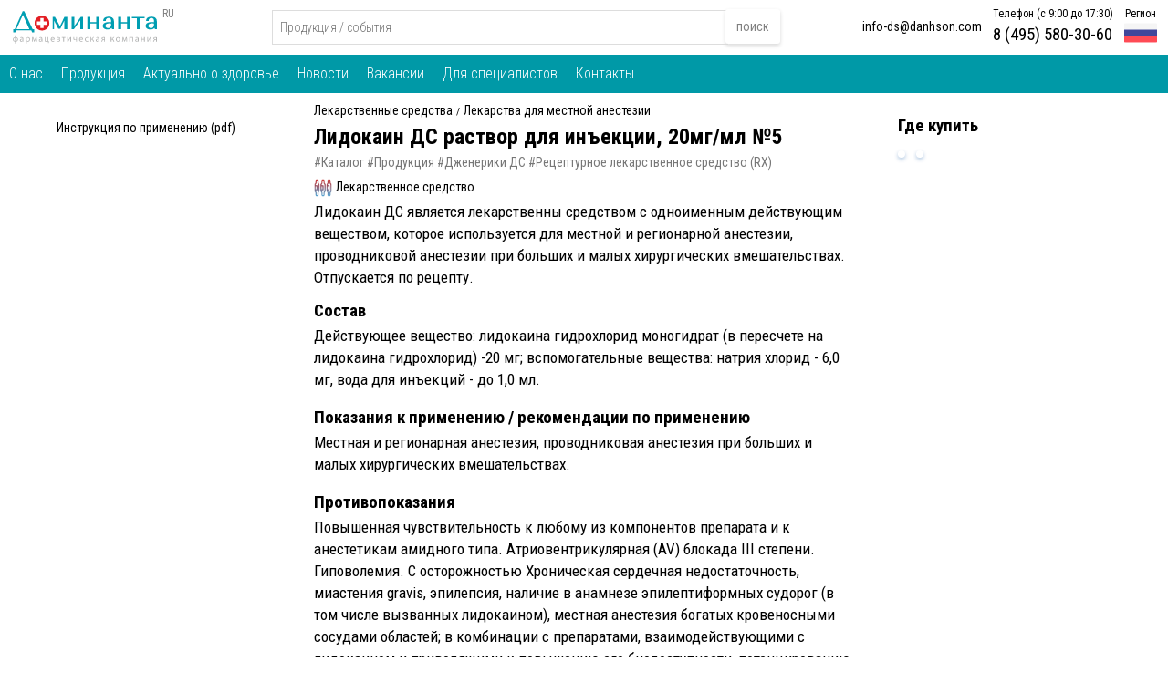

--- FILE ---
content_type: text/html; charset=utf-8
request_url: https://www.dominanta-service.ru/catalog/Lidokain-DS-rastvor-dlya-inektsii-20mg-ml-N5
body_size: 10476
content:

<!doctype html><html><head><meta charset="utf-8"><title>Лидокаин ДС раствор для инъекции, 20мг/мл №5</title><meta name="keywords" content=""><meta name="description" content="">
<meta name="google-site-verification" content="8MVMJj1yL42qpCap2oOdW14enoIbfi83xWcfq05Oki0" /><meta name="yandex-verification" content="a19177777569a336" /><link href="https://www.dominanta-service.ru/Admin/BWP/Resources/Users/Root/css/main/dsm.css" rel="stylesheet" /><link href="/Admin/BWP/Resources/Users/Root/content/elements/market/fotorama/fotorama.css" rel="stylesheet" /><script src="/Admin/BWP/Resources/Users/Root/content/js/jquery.min.js"></script><link href="https://www.dominanta-service.ru/Admin/BWP/Resources/Users/Root/css/dominanta/assets/style.css" rel="stylesheet" /><link href="https://www.dominanta-service.ru/Admin/BWP/Resources/Users/Root/css/dominanta/assets/custom.css" rel="stylesheet" /><script src="/Admin/BWP/Resources/Users/Root/local/js/show-hidden.js"></script><script src="/Admin/BWP/Resources/Users/Root/local/js/tooltip.js"></script><meta name="viewport" content="width=device-width, initial-scale=1"><meta http-equiv="X-UA-Compatible" content="IE=edge"><link rel="shortcut icon" href="/Admin/BWP/Resources/Users/Root/favicon.ico">
<link href="/Content/css/maincss?v=tM2IfRjzLBS8Zq_NYmMWnWD0VDnG86dDh6PnC1l0w8Q1" rel="stylesheet"/>
<link href="/Content/css/l1/maincss?v=iSrOq5WD82p2yQzRd43rIXTAXMZ4PNNDieu1ilkwpJY1" rel="stylesheet"/>
<style>body{Arial;}</style><link rel='stylesheet' href="/Content/css/dcss/catalog/Lidokain-DS-rastvor-dlya-inektsii-20mg-ml-N5.css?v=0432025221916"><!--[if lt IE 9]><script src="https://oss.maxcdn.com/libs/html5shiv/3.7.0/html5shiv.js"></script><script src="https://oss.maxcdn.com/libs/respond./Content/js/1.4.2/respond.min.js"></script><link rel='stylesheet' href="/Content/css/ie/ie8.css"><![endif]-->
<script> if (window.location.search.indexOf('f&nomenu') > -1) { var sheet = document.styleSheets[0]; sheet.insertRule("header { display: none !important; }", 1); sheet.insertRule("footer { display: none !important; }", 2); }</script></head><body class="home" style="overflow-x: hidden;" data-render="05.03.2025 1:19:16" data-pagecode="catalog/Lidokain-DS-rastvor-dlya-inektsii-20mg-ml-N5" data-pagec="714467"><div class="body-fixed"><div class="body-fixed-bgcover"></div></div><div id="xs-indicator"></div><div id="sm-indicator"></div><div id="md-indicator"></div><div id="lg-indicator"></div><div id="lxs-windicator"></div><div id="llxs-windicator"></div><div id="xs-windicator"></div><div id="sm-windicator"></div><div id="md-windicator"></div><div id="lg-windicator"></div><div id="xllg-windicator"></div><div id="xxllg-windicator"></div><div class="page-box " id=""><style></style><div class="page-box-content" id="page-content-wrapper"><div id="main"><div class="top-margin-x"></div>
<style>.only-authorized {display: none;}</style>
<style> .body-fixed {position: fixed;}.body-fixed .body-fixed-bgcover {
} body:hover .body-fixed {
} body:hover .body-fixed .body-fixed-bgcover { 
} video.body {position: fixed;top: 0;left: 0;min-width: 100%;min-height: 100%;width: auto; height: auto;} @media only screen and (min-width: 0px) and (max-width: 479px) { video.body {display: none;} }  </style>
<script>
 try{window.UserLoggedInID='-1';  window.UserLoggedInName=''; window.UserLoggedIn=false;} catch(ex){} 
</script>












<div id="uni-line-564680" class="runiline uniline   uni-filter-elements  uniblock   " style=""  data-at="0" data-prevent-losing-active="false" data-toggle="false" data-redirect-immed="false" data-group="" data-sidebar="" data-addtocartmode="" data-button="" data-navigationtype="" data-navigation="" data-navigationtarget="" data-xs-count="0" data-sm-count="0" data-md-count="0" data-lg-count="0" data-padding-top="" data-padding-bottom="" data-generic="false" data-filter="" data-addroles="" data-submit="" data-submit-mode="" data-submit-show="" data-submit-hide="" data-redirect="" filter-id="" data-uploadinput="" data-isbtemp="false" data-b-t="0" data-dt="" data-colid="" data-tableid="" data-entityid=""  >
<div class="row row-no-padding uni-filter-elements" data-xs-count="0" data-sm-count="0" data-md-count="0" data-lg-count="0">

<div class="uni-line-564680-col uni-line-564680-i-0     col-no-padding   " data-asdf='1 - 0' style=";height: 100%" ><style> @media (max-width: 480px) {.uni-line-564680-i-0 { }} @media (max-width: 320px) {.uni-line-564680-i-0 { }} @media (max-width: 767px) {.uni-line-564680-i-0 { }} @media (min-width: 768px) {.uni-line-564680-i-0 { }} @media (min-width: 992px) {.uni-line-564680-i-0 { }} @media (min-width: 1200px) {.uni-line-564680-i-0 { }} @media (min-width: 1600px) {.uni-line-564680-i-0 { }} @media (min-width: 1920px) {.uni-line-564680-i-0 { }}</style> 











<div id="uni-line-2342" class="runiline uniline   uni-filter-elements  uniblock   " style=""  data-at="0" data-prevent-losing-active="false" data-toggle="false" data-redirect-immed="false" data-group="" data-sidebar="" data-addtocartmode="" data-button="" data-navigationtype="" data-navigation="" data-navigationtarget="" data-xs-count="0" data-sm-count="0" data-md-count="0" data-lg-count="0" data-padding-top="" data-padding-bottom="" data-generic="false" data-filter="" data-addroles="" data-submit="" data-submit-mode="" data-submit-show="" data-submit-hide="" data-redirect="" filter-id="" data-uploadinput="" data-isbtemp="false" data-b-t="0" data-dt="" data-colid="" data-tableid="292" data-entityid="1"  >
<div class="row row-no-padding uni-filter-elements" data-xs-count="0" data-sm-count="0" data-md-count="0" data-lg-count="0">

<div class="uni-line-2342-col uni-line-2342-i-0     col-no-padding  " data-asdf='1 - 0' style=" height: auto;" ><style></style> 
<div id="uni-addeet-catalog-card" class="uniblock unitext runitext "><div class="unitext-before"><section>
  <div class="wrapper">
    <header class="page-header dsf"><script>if (/comp|inter|loaded/.test(document.readyState)){onPageLoaded();}else{document.addEventListener('DOMContentLoaded', onPageLoaded, false);}function onPageLoaded(){var element=$('.fixed-menu'); $(window).scroll(function(){element['fade'+ ($(this).scrollTop() > 120 ? 'In': 'Out')](80);});}</script>
<style type="text/css">.input-search{
  padding:8px;
  border-style: solid;
  border-width: 1px;
  border-radius: 0px;
  border-color: #dddddd;
  }
</style>
<script src="/Admin/BWP/Resources/Users/Root/search/SearchSellObjectsRu.js">
</script>
<div class="dsf"> 
  <div class="header-mobile a768m p4-tb"> 
    <div class="bt w100p p12-lr"> 
      <div class="btl v-am"><a href="/"><img alt="" height="22" src="/Admin/BWP/Resources/Users/Root/logo/Dominanta-Service-logo-ru.svg" style="width:125px; height:28px; float:left" width="100"/></a> 
      </div>
      <div class="btl v-am t-ar"><a aria-controls="collapseMenu" aria-expanded="false" data-toggle="collapse" href="#collapseMenu" role="button"><img alt="" src="/Admin/BWP/Resources/Users/Root/icons/list-menu.png" style="width: 22px; height: 22px;"/></a> 
      </div>
    </div>
    <div class="collapse" id="collapseMenu"> 
      <div> 
        <div class="menu-mobile-container"> 
          <div><a class="menu-mobile" href="/">Главная</a> 
          </div>
          <div><a class="menu-mobile" href="/about">О нас</a> 
          </div>
          <div><a class="menu-mobile" href="/products">Продукция</a> 
          </div>
          <div><a class="menu-mobile" href="/actual">Актуально о здоровье</a> 
          </div>
          <div><a class="menu-mobile" href="/news">Новости</a> 
          </div>
          <div><a class="menu-mobile" href="/career">Вакансии</a> 
          </div>
          <div><a class="menu-mobile" href="/for-specialists">Для специалистов</a> 
          </div>
          <div><a class="menu-mobile" href="/contacts">Контакты</a> 
          </div>
          <div><a class="menu-mobile" href="/en/main">In english</a> 
          </div>
        </div>
      </div>
    </div>
  </div>
  <div class="a768"> 
    <div class="p1 bt w100p mw1400 "> 
      <div class="p1-b1 btl h60 v-am"> 
        <div class="fl"> 
          <div class="logo"><a href="/"><img alt="" height="36" src="/Admin/BWP/Resources/Users/Root/logo/Dominanta-Service-logo-ru.svg" width="162"/></a> 
          </div>
          <div><a class="lang" href="/en/main">RU</a> 
          </div>
        </div>
      </div>
      <div class="p1-b2 btl v-am"> 
        <div class="search-block"> 
          <div class="search-field-1"> 
            <div class="runiinput uniblock uniinput" data-ismaplinked="false" data-suggestions="false" data-target="" data-targetmapuiid="" id="uni-input-891243"> 
              <input class="input-search" data-city="Москва" data-colid="" data-entityid="" data-fr-left="" data-fr-right="" data-ftarget="" data-ftype="1" data-isness="false" data-mapid="" data-mask="" data-mode="3" data-route="false" data-tableid="" data-type="-1" id="input-uni-input-891243" onblur="this.placeholder='Продукция / события'" onfocus="this.placeholder=''" placeholder="Продукция / события" value=""/> 
            </div>
          </div>
          <div style="width: 1px; height: 1px"> 
            <div class="search-field-2"> 
              <div class="runiinput uniblock uniinput" data-ismaplinked="false" data-suggestions="false" data-target="" data-targetmapuiid="" id="uni-input-456309"> 
                <input data-city="Москва" data-colid="" data-entityid="" data-fr-left="" data-fr-right="" data-ftarget="" data-ftype="1" data-isness="false" data-mapid="" data-mask="" data-mode="3" data-route="false" data-tableid="" data-type="-1" id="input-uni-input-456309" onblur="this.placeholder='Направление'" onfocus="this.placeholder=''" placeholder="Направление" style="width: 1px; height: 1px" value=""/> 
              </div>
            </div>
            <div class="search-field-3"> 
              <div class="runiinput uniblock uniinput" data-ismaplinked="false" data-suggestions="false" data-target="" data-targetmapuiid="" id="uni-input-871341"> 
                <input data-city="Москва" data-colid="" data-entityid="" data-fr-left="" data-fr-right="" data-ftarget="" data-ftype="1" data-isness="false" data-mapid="" data-mask="" data-mode="3" data-route="false" data-tableid="" data-type="-1" id="input-uni-input-871341" onblur="this.placeholder='Цена (от) руб.'" onfocus="this.placeholder=''" placeholder="Цена (от) руб." style="width: 1px; height: 1px" value=""/> 
              </div>
            </div>
            <div class="search-field-4"> 
              <div class="runiinput uniblock uniinput" data-ismaplinked="false" data-suggestions="false" data-target="" data-targetmapuiid="" id="uni-input-690739"> 
                <input data-city="Москва" data-colid="" data-entityid="" data-fr-left="" data-fr-right="" data-ftarget="" data-ftype="1" data-isness="false" data-mapid="" data-mask="" data-mode="3" data-route="false" data-tableid="" data-type="-1" id="input-uni-input-690739" onblur="this.placeholder='Цена (до) руб.'" onfocus="this.placeholder=''" placeholder="Цена (до) руб." style="width: 1px; height: 1px" value=""/> 
              </div>
            </div>
          </div>
          <div><a class="search-button" href="#searchresultru" id="uni-search-sell-ru-start-678320">поиск </a> 
          </div>
        </div>
      </div>
      <div class="p1-b3 btl v-am"> 
        <div class="hbt"> 
          <div class="hbtl p12-r v-am"> 
            <div><a class="main-menu-underline" href="mailto:info-ds@danhson.com">info-ds@danhson.com</a> 
            </div>
          </div>
          <div class="hbtl p12-r v-am"> 
            <div class="main-menu-h">Телефон (с 9:00 до 17:30) 
            </div>
            <div class="main-menu-phone"><a href="tel:+74955803060">8 (495) 580-30-60</a> 
            </div>
          </div>
          <div class="hbtl p12-r"> 
            <div class="main-menu-h" style="text-align: center;"><a href="/en/main">Регион</a> 
            </div>
            <div style="text-align:center"><a href="/en/main"><img alt="" src="/Admin/BWP/Resources/Users/Root/panel/russia.png" style="width: 36px; height: 32px; margin-top: -4px;"/></a> 
            </div>
          </div>
        </div>
      </div>
    </div>
    <div class="p2 header-navigation"> 
      <div class="ds-content mw1400 main-mpd"><a class="header-navigation-button" href="/about">О нас</a><a class="header-navigation-button" href="/products">Продукция</a><a class="header-navigation-button" href="/actual">Актуально о здоровье</a><a class="header-navigation-button" href="/news">Новости</a><a class="header-navigation-button" href="/career">Вакансии</a><a class="header-navigation-button" href="/for-specialists">Для специалистов</a><a class="header-navigation-button" href="/contacts">Контакты</a> 
      </div>
    </div>
  </div>
  <div class="fixed-menu"> 
    <div class="p1 bt w100p mw1400 p12-lr"> 
      <div class="btl v-am"><a href="/"><img alt="" height="22" src="/Admin/BWP/Resources/Users/Root/logo/Dominanta-Service-logo-ru.svg" style="width:125px; height:28px; float:left" width="100"/></a> 
      </div>
      <div class="btl v-at"> 
        <div style="text-align: center;"><a class="p8-sq header-navigation-button-cp" href="/about">О нас</a><a class="p8-sq header-navigation-button-cp" href="/products">Продукция</a><a class="p8-sq header-navigation-button-cp" href="/actual">Актуально о здоровье</a><a class="p8-sq header-navigation-button-cp" href="/news">Новости</a><a class="p8-sq header-navigation-button-cp" href="/career">Вакансии</a><a class="p8-sq header-navigation-button-cp" href="/for-specialists">Для специалистов</a><a class="p8-sq header-navigation-button-cp" href="/contacts">Контакты</a> 
        </div>
      </div>
    </div>
  </div>
</div>
    </header>
    <main class="page-body">
      <div class="ds-content dsf w100p mw1400 p12-tb">
        <div class="cbt w100p">
          <div class="c-c1 cbtl v-at">
            <div class="gallery-layout">
              <div class="gallery-element"><div class="fotorama" data-allowfullscreen="true" data-autoplay="false" data-click="false" data-keyboard="true" data-loop="true" data-maxheight="100%" data-maxwidth="300" data-minheight="100" data-minwidth="100" data-nav="thumbs" data-width="100%"><a href="https://cdn5.dominanta-service.ru/Admin/BWP/Resources/Users/Root/catalog/Lidokain-DS-rastvor-dlya-inekcii-20-mg-ml-5/Lidokain-DS-rastvor-dlya-inekcii-20-mg-ml-5-1.jpg" data-full="https://cdn5.dominanta-service.ru/Admin/BWP/Resources/Users/Root/catalog/Lidokain-DS-rastvor-dlya-inekcii-20-mg-ml-5/full/Lidokain-DS-rastvor-dlya-inekcii-20-mg-ml-5-1.jpg" data-thumb="https://cdn5.dominanta-service.ru/Admin/BWP/Resources/Users/Root/catalog/Lidokain-DS-rastvor-dlya-inekcii-20-mg-ml-5/thumb/Lidokain-DS-rastvor-dlya-inekcii-20-mg-ml-5-1.jpg"></a><a href="https://cdn5.dominanta-service.ru/Admin/BWP/Resources/Users/Root/catalog/Lidokain-DS-rastvor-dlya-inekcii-20-mg-ml-5/Lidokain-DS-rastvor-dlya-inekcii-20-mg-ml-5-2.jpg" data-full="https://cdn5.dominanta-service.ru/Admin/BWP/Resources/Users/Root/catalog/Lidokain-DS-rastvor-dlya-inekcii-20-mg-ml-5/full/Lidokain-DS-rastvor-dlya-inekcii-20-mg-ml-5-2.jpg" data-thumb="https://cdn5.dominanta-service.ru/Admin/BWP/Resources/Users/Root/catalog/Lidokain-DS-rastvor-dlya-inekcii-20-mg-ml-5/thumb/Lidokain-DS-rastvor-dlya-inekcii-20-mg-ml-5-2.jpg"></a><a href="https://cdn5.dominanta-service.ru/Admin/BWP/Resources/Users/Root/catalog/Lidokain-DS-rastvor-dlya-inekcii-20-mg-ml-5/Lidokain-DS-rastvor-dlya-inekcii-20-mg-ml-5-3.jpg" data-full="https://cdn5.dominanta-service.ru/Admin/BWP/Resources/Users/Root/catalog/Lidokain-DS-rastvor-dlya-inekcii-20-mg-ml-5/full/Lidokain-DS-rastvor-dlya-inekcii-20-mg-ml-5-3.jpg" data-thumb="https://cdn5.dominanta-service.ru/Admin/BWP/Resources/Users/Root/catalog/Lidokain-DS-rastvor-dlya-inekcii-20-mg-ml-5/thumb/Lidokain-DS-rastvor-dlya-inekcii-20-mg-ml-5-3.jpg"></a><a href="https://cdn5.dominanta-service.ru/Admin/BWP/Resources/Users/Root/catalog/Lidokain-DS-rastvor-dlya-inekcii-20-mg-ml-5/Lidokain-DS-rastvor-dlya-inekcii-20-mg-ml-5-4.jpg" data-full="https://cdn5.dominanta-service.ru/Admin/BWP/Resources/Users/Root/catalog/Lidokain-DS-rastvor-dlya-inekcii-20-mg-ml-5/full/Lidokain-DS-rastvor-dlya-inekcii-20-mg-ml-5-4.jpg" data-thumb="https://cdn5.dominanta-service.ru/Admin/BWP/Resources/Users/Root/catalog/Lidokain-DS-rastvor-dlya-inekcii-20-mg-ml-5/thumb/Lidokain-DS-rastvor-dlya-inekcii-20-mg-ml-5-4.jpg"></a></div>
              </div>
            </div>
            <div class="t-ac"><div style="text-align: center;"><a href="https://cdn5.dominanta-service.ru/content/instructions/Lidokain-DS-rastvor-dlya-inektsii-20mg-ml-N5.pdf" target=_blank">Инструкция по применению (pdf)</a></div>
            </div>
            <div class="a992m p16-tb">
              <h2 class="t19 f600 m8-b p24-lr t-ac">Где купить
              </h2>
              <div class="t17 f400 m12-b p24-lr t-ac"><a class="t-ac m4-rb" data-html="true" data-placement="bottom" data-toggle="tooltip" href="https://apteka.ru/product/lidokain-ds-002ml-2ml-n5-amp-r-r-din-60e441ac400c76b8aaee3ac2/" target="_blank" title="АО «НПК «Катрен»; <br>Адрес: 141402, г. Химки, Вашутинское шоссе, вл. 22; <br>ОГРН: 1025403638875; <br>Лицензия: №ФС-99-02-007890"><img alt="" class="mw100 w100p msm p4-sq br5 shadow-block" src="https://cdn5.dominanta-service.ru/Admin/BWP/Resources/Users/Root/market/www.apteka.ru.jpg" style="width: 100%; height: 100%;" /></a><a class="t-ac m4-rb" data-html="true" data-placement="bottom" data-toggle="tooltip" href="https://zdravcity.ru/p_lidokain-ds-r-r-d-in-20mg-ml-amp-2ml-n5-0174200.html" target="_blank" title="ООО «Здравсити»; <br>Адрес: 127282, г. Москва, ул. Чермянская, д. 2, стр. 1; <br>ОГРН: 1217700264561; <br>Лицензия: ЛО42-01148-78/00140062"><img alt="" class="mw100 w100p msm p4-sq br5 shadow-block" src="https://cdn5.dominanta-service.ru/Admin/BWP/Resources/Users/Root/market/www.zdravcity.ru.jpg" style="width: 100%; height: 100%;" /></a>
              </div>
            </div>
          </div>
          <div class="c-c2 cbtl v-at">
            <div class="t14 f400 p24-lr lh1"><nav aria-label="breadcrumb"><ol class="breadcrumb"><li class="breadcrumb-item"><a class="ds-breadcrumb" href="/catalog/product-type/Lekarstvennye-sredstva">Лекарственные средства</a></li><li class="breadcrumb-item"><a class="ds-breadcrumb" href="/catalog/product-purpose/Lekarstva-dlya-mestnoy-anestezii">Лекарства для местной анестезии</a></li></ol></nav>
            </div>
            <h1 class="t24 f700 m4-tb p24-lr">Лидокаин ДС раствор для инъекции, 20мг/мл №5
            </h1>
            <div class="gt14 f400 m4-b p24-lr"><a class="cat-tag-preview" href="/catalog">#Каталог</a><a class="cat-tag-preview" href="/products">#Продукция</a><a class="cat-tag-preview" href="/catalog/brands/Dzheneriki-DS">#Дженерики ДС</a><a class="cat-tag-preview" href="/catalog/registration-status/Retsepturnoe-lekarstvennoe-sredstvo">#Рецептурное лекарственное средство (RX)</a>
            </div>
            <div class="t14 f400 m4-b p24-lr"><img class="m4-r" alt="" src="/Admin/BWP/Resources/Users/Root/products/catalog/lidokain/ldk.png" style="height: 20px; width: 20px" />Лекарственное средство
            </div>
            <div class="a768m">
              <div class="gallery-layout">
                <div class="gallery-element"><div class="fotorama" data-allowfullscreen="true" data-autoplay="false" data-click="false" data-keyboard="true" data-loop="true" data-maxheight="100%" data-maxwidth="300" data-minheight="100" data-minwidth="100" data-nav="thumbs" data-width="100%"><a href="https://cdn5.dominanta-service.ru/Admin/BWP/Resources/Users/Root/catalog/Lidokain-DS-rastvor-dlya-inekcii-20-mg-ml-5/Lidokain-DS-rastvor-dlya-inekcii-20-mg-ml-5-1.jpg" data-full="https://cdn5.dominanta-service.ru/Admin/BWP/Resources/Users/Root/catalog/Lidokain-DS-rastvor-dlya-inekcii-20-mg-ml-5/full/Lidokain-DS-rastvor-dlya-inekcii-20-mg-ml-5-1.jpg" data-thumb="https://cdn5.dominanta-service.ru/Admin/BWP/Resources/Users/Root/catalog/Lidokain-DS-rastvor-dlya-inekcii-20-mg-ml-5/thumb/Lidokain-DS-rastvor-dlya-inekcii-20-mg-ml-5-1.jpg"></a><a href="https://cdn5.dominanta-service.ru/Admin/BWP/Resources/Users/Root/catalog/Lidokain-DS-rastvor-dlya-inekcii-20-mg-ml-5/Lidokain-DS-rastvor-dlya-inekcii-20-mg-ml-5-2.jpg" data-full="https://cdn5.dominanta-service.ru/Admin/BWP/Resources/Users/Root/catalog/Lidokain-DS-rastvor-dlya-inekcii-20-mg-ml-5/full/Lidokain-DS-rastvor-dlya-inekcii-20-mg-ml-5-2.jpg" data-thumb="https://cdn5.dominanta-service.ru/Admin/BWP/Resources/Users/Root/catalog/Lidokain-DS-rastvor-dlya-inekcii-20-mg-ml-5/thumb/Lidokain-DS-rastvor-dlya-inekcii-20-mg-ml-5-2.jpg"></a><a href="https://cdn5.dominanta-service.ru/Admin/BWP/Resources/Users/Root/catalog/Lidokain-DS-rastvor-dlya-inekcii-20-mg-ml-5/Lidokain-DS-rastvor-dlya-inekcii-20-mg-ml-5-3.jpg" data-full="https://cdn5.dominanta-service.ru/Admin/BWP/Resources/Users/Root/catalog/Lidokain-DS-rastvor-dlya-inekcii-20-mg-ml-5/full/Lidokain-DS-rastvor-dlya-inekcii-20-mg-ml-5-3.jpg" data-thumb="https://cdn5.dominanta-service.ru/Admin/BWP/Resources/Users/Root/catalog/Lidokain-DS-rastvor-dlya-inekcii-20-mg-ml-5/thumb/Lidokain-DS-rastvor-dlya-inekcii-20-mg-ml-5-3.jpg"></a><a href="https://cdn5.dominanta-service.ru/Admin/BWP/Resources/Users/Root/catalog/Lidokain-DS-rastvor-dlya-inekcii-20-mg-ml-5/Lidokain-DS-rastvor-dlya-inekcii-20-mg-ml-5-4.jpg" data-full="https://cdn5.dominanta-service.ru/Admin/BWP/Resources/Users/Root/catalog/Lidokain-DS-rastvor-dlya-inekcii-20-mg-ml-5/full/Lidokain-DS-rastvor-dlya-inekcii-20-mg-ml-5-4.jpg" data-thumb="https://cdn5.dominanta-service.ru/Admin/BWP/Resources/Users/Root/catalog/Lidokain-DS-rastvor-dlya-inekcii-20-mg-ml-5/thumb/Lidokain-DS-rastvor-dlya-inekcii-20-mg-ml-5-4.jpg"></a></div>
                </div>
              </div>
              <div class="t-ac"><div style="text-align: center;"><a href="https://cdn5.dominanta-service.ru/content/instructions/Lidokain-DS-rastvor-dlya-inektsii-20mg-ml-N5.pdf" target=_blank">Инструкция по применению (pdf)</a></div>
              </div>
              <div class="a992m p16-tb">
                <div class="catalog-market">
                  <h2 class="t19 f600 m8-b p24-lr t-ac">Где купить
                  </h2>
                  <div class="t17 f400 m12-b p24-lr t-ac"><a class="t-ac m4-rb" data-html="true" data-placement="bottom" data-toggle="tooltip" href="https://apteka.ru/product/lidokain-ds-002ml-2ml-n5-amp-r-r-din-60e441ac400c76b8aaee3ac2/" target="_blank" title="АО «НПК «Катрен»; <br>Адрес: 141402, г. Химки, Вашутинское шоссе, вл. 22; <br>ОГРН: 1025403638875; <br>Лицензия: №ФС-99-02-007890"><img alt="" class="mw100 w100p msm p4-sq br5 shadow-block" src="https://cdn5.dominanta-service.ru/Admin/BWP/Resources/Users/Root/market/www.apteka.ru.jpg" style="width: 100%; height: 100%;" /></a><a class="t-ac m4-rb" data-html="true" data-placement="bottom" data-toggle="tooltip" href="https://zdravcity.ru/p_lidokain-ds-r-r-d-in-20mg-ml-amp-2ml-n5-0174200.html" target="_blank" title="ООО «Здравсити»; <br>Адрес: 127282, г. Москва, ул. Чермянская, д. 2, стр. 1; <br>ОГРН: 1217700264561; <br>Лицензия: ЛО42-01148-78/00140062"><img alt="" class="mw100 w100p msm p4-sq br5 shadow-block" src="https://cdn5.dominanta-service.ru/Admin/BWP/Resources/Users/Root/market/www.zdravcity.ru.jpg" style="width: 100%; height: 100%;" /></a>
                  </div>
                </div>
              </div>
            </div>
            <div class="p16-lr"><div class="cat-text">Лидокаин ДС является лекарственны средством с одноименным действующим веществом, которое используется для местной и регионарной анестезии, проводниковой анестезии при больших и малых хирургических вмешательствах. Отпускается по рецепту.</div><div class="cat-block"><h2 class="cat-h2b">Состав</h2><div class="cat-text">Действующее вещество: лидокаина гидрохлорид моногидрат (в пересчете на лидокаина гидрохлорид) -20 мг; вспомогательные вещества: натрия хлорид - 6,0 мг, вода для инъекций - до 1,0 мл.</div></div><div class="cat-block"><h2 class="cat-h2b">Показания к применению / рекомендации по применению</h2><div class="cat-text">Местная и регионарная анестезия, проводниковая анестезия при больших и малых хирургических вмешательствах.</div></div><div class="cat-block"><h2 class="cat-h2b">Противопоказания</h2><div class="cat-text">Повышенная чувствительность к любому из компонентов препарата и к анестетикам амидного типа. Атриовентрикулярная (AV) блокада III степени. Гиповолемия. C осторожностью Хроническая сердечная недостаточность, миастения gravis, эпилепсия, наличие в анамнезе эпилептиформных судорог (в том числе вызванных лидокаином), местная анестезия богатых кровеносными сосудами областей; в комбинации с препаратами, взаимодействующими с лидокаином и приводящими к повышению его биодоступности, потенцированию эффекта или удлинению выведения; у пациентов с угнетением дыхания, с коагулопатией, порфирией, синдромом Мелькерссона-Розенталя; в третьем триместре беременности, в период грудного вскармливания; тяжелобольные и ослабленные пациенты, пожилые пациенты (старше 65 лет). Для спинальной (субарахноидальной) и эпидуральной анестезии - заболевания центральной нервной системы (ЦНС) (в том числе инфекции, опухоли), наличие примеси крови в спинномозговой жидкости, парастезии, психоз, деформация позвоночника, периферическая нейропатия, аортальный стеноз, терапия антиагрегантами (включая ацетилсалициловую кислоту). Применение при беременности и в период грудного вскармливания Беременность Лидокаин разрешается применять во время беременности. В исследованиях на животных вредное воздействие на плод не обнаружено. Лидокаин применяли у большого числа беременных женщин и женщин с сохраненным репродуктивным потенциалом. Какие-либо репродуктивные нарушения (повышение частоты пороков развития плода) не отмечались. Необходимо строго придерживаться назначенного режима дозирования. При осложнениях или кровотечении в анамнезе проведение эпидуральной анестезии лидокаином в акушерстве противопоказано. Вследствие потенциального достижения высокой концентрации местных анестетиков у плода парацервикальная блокада при беременности повышает риск брадикардии или тахикардии у плода, в связи с чем необходимо контролировать частоту сердечных сокращений у плода. В связи с этим лидокаин в концентрации, превышающей 1 %, в акушерстве не применяют. Грудное вскармливание Небольшое количество лидокаина проникает в грудное молоко. При применении лидокаина в период грудного вскармливания в рекомендуемых дозах влияние на ребенка маловероятно. Тем не менее, следует проявлять осторожность при применении лидокаина в период грудного вскармливания. Фертильность Данные о влиянии лидокаина на фертильность человека отсутствуют.</div></div><div class="cat-block"><h2 class="cat-h2b">Побочные действия</h2><div class="cat-text">Нежелательные реакции описаны в соответствии с системно-органными классами MedDRA. Частота определена следующим образом: Подобно другим местным анестетикам, нежелательные реакции на лидокаин редки и, как правило, обусловлены повышенной концентрацией в плазме крови вследствие случайного внутрисосудистого введения, превышения дозы или быстрой абсорбции из участков с обильным кровоснабжением, либо вследствие гиперчувствительности, идиосинкразии или сниженной переносимости у пациента. Реакции системной токсичности, главным образом, проявляются со стороны центральной нервной и (или) сердечнососудистой системы (см. также раздел «Передозировка»). Нарушения со стороны иммунной системы Реакции гиперчувствительности (аллергические или анафилактоидные реакции, анафилактический шок) - см. также «Нарушения со стороны кожи и подкожных тканей». Кожная аллергическая проба на лидокаин считается ненадежной. Нарушения со стороны нервной системы К неврологическим признакам системной токсичности относятся головокружение, нервозность, тремор, парестезия вокруг рта, онемение языка, сонливость, судороги, кома. Реакции со стороны нервной системы могут проявляться ее возбуждением или угнетением. Признаки стимуляции центральной нервной системы (ЦНС) могут быть непродолжительными или не возникать вовсе, вследствие чего первыми проявлениями токсичности могут служить спутанность сознания и сонливость, сменяющиеся комой и дыхательной недостаточностью. К неврологическим осложнениям спинальной анестезии относятся преходящие неврологические симптомы, такие как боль в пояснице, ягодицах и ногах. Эти симптомы развиваются, как правило, в течение 24 часов после анестезии и разрешаются в течение нескольких дней. После спинальной анестезии лидокаином и сходными средствами описаны отдельные случаи арахноидита и синдрома конского хвоста со стойкой парестезией, дисфункцией кишечника и мочевыводящих путей или параличом нижних конечностей. Большинство случаев обусловлено гипербарической концентрацией лидокаина или длительной спинальной инфузией. Нарушения со стороны органа зрения Признаками токсичности лидокаина могут быть затуманенное зрение, диплопия и преходящий амавроз. Двусторонний амавроз также может быть следствием случайного введения в ложе зрительного нерва в ходе офтальмологических процедур. После ретро- и перибульбарной анестезии сообщалось о воспалении глаза и диплопии (см. раздел «Особые указания»). Нарушения со стороны органа слуха и лабиринта Шум в ушах, гиперакузия. Нарушения со стороны сердца Брадикардия, угнетение миокарда (отрицательный инотропный эффект), аритмии; возможны остановка сердца или недостаточность кровообращения. Нарушения со стороны сосудов Артериальной гипотензия. Нарушения со стороны дыхательной системы, органов грудной клетки и средостения Одышка, бронхоспазм, угнетение дыхания, остановка дыхания. Нарушения со стороны желудочно-кишечного тракта Тошнота, рвота. Нарушения со стороны кожи и подкожных тканей Сыпь, крапивница, ангионевротический отек, отек лица</div></div><div class="cat-block"><h2 class="cat-h2b">Форма выпуска</h2><div class="cat-text">Раствор для инъекций, по 2 мл в ампуле</div></div><div class="cat-block"><h2 class="cat-h2b">Условия хранения</h2><div class="cat-text">Хранить при температуре не выше 25°С. Хранить в недоступном для детей месте.</div></div><div class="cat-block"><h2 class="cat-h2b">Срок годности</h2><div class="cat-text">5 лет</div></div><div class="cat-block"><h2 class="cat-h2b">Производитель</h2><div class="cat-text">Ветпром АД, 2400, ул. Отец Паисий, 26, г. Радомир, Болгария</div></div>
            </div>
            <div class="a992m">
              <div class="catalog-brand">
                <h2 class="t19 f600 m4-b p24-lr">
                </h2>
                <div class="t17 f400 m12-b p24-lr">
                </div>
              </div>
            </div>
          </div>
          <div class="c-c3 cbtl v-at">
            <div class="p8-r">
              <div class="catalog-brand">
                <h2 class="t19 f600 m4-b p24-l">
                </h2>
                <div class="t17 f400 m12-b p20-l">
                </div>
              </div>
              <div class="catalog-market">
                <h2 class="t19 f600 m8-b p24-l">Где купить
                </h2>
                <div class="t17 f400 m12-b p20-l"><a class="t-ac m4-rb" data-html="true" data-placement="bottom" data-toggle="tooltip" href="https://apteka.ru/product/lidokain-ds-002ml-2ml-n5-amp-r-r-din-60e441ac400c76b8aaee3ac2/" target="_blank" title="АО «НПК «Катрен»; <br>Адрес: 141402, г. Химки, Вашутинское шоссе, вл. 22; <br>ОГРН: 1025403638875; <br>Лицензия: №ФС-99-02-007890"><img alt="" class="mw100 w100p msm p4-sq br5 shadow-block" src="https://cdn5.dominanta-service.ru/Admin/BWP/Resources/Users/Root/market/www.apteka.ru.jpg" style="width: 100%; height: 100%;" /></a><a class="t-ac m4-rb" data-html="true" data-placement="bottom" data-toggle="tooltip" href="https://zdravcity.ru/p_lidokain-ds-r-r-d-in-20mg-ml-amp-2ml-n5-0174200.html" target="_blank" title="ООО «Здравсити»; <br>Адрес: 127282, г. Москва, ул. Чермянская, д. 2, стр. 1; <br>ОГРН: 1217700264561; <br>Лицензия: ЛО42-01148-78/00140062"><img alt="" class="mw100 w100p msm p4-sq br5 shadow-block" src="https://cdn5.dominanta-service.ru/Admin/BWP/Resources/Users/Root/market/www.zdravcity.ru.jpg" style="width: 100%; height: 100%;" /></a>
                </div>
              </div>
            </div>
          </div>
        </div>
      </div>
      <div class="dsf searchresult" id="searchresultru"><div class="t-ac" id="uni-progress-bar-search-sell-ru-841296" style="display:none"><img alt="" height="70" src="/Admin/BWP/Resources/Users/Root/search/progress.gif" width="70"/> </div><div class="t-ac gt15 f400 p24-sq" id="uni-noresult-search-sell-ru-579479" style="display:none">Нет результатов поиска </div><div class="fbt w100p mw1400"> <div class="runiline uniline uni-filter-elements uniblock" id="uni-searchlist-sell-ru"> <div class="row row-no-padding uni-filter-elements" style="display: block;">&nbsp; </div></div></div>
      </div>
    </main>
    <footer class="page-footer dsf"><div class="footer"> 
  <div class="p12-sq"> 
    <div class="f1 fbt w100p mw1400"> 
      <div class="f1-b1 fbtl v-at p12-sq wt14 f400"> 
        <div>&copy;2022. АО &laquo;Доминанта-сервис&raquo; 
          <br/> Все права защищены 
        </div>
        <div id="ABWP-copyright-block"><span style="font-size:11px;"><span id="ABWP-copyright-text">Powered by</span></span><span><a href="https://www.abwp.app" target="_blank"><img alt="" src="/Admin/BWP/Resources/Users/Root/logo/abwp-logo-tww.png" style="width: 70px; height: 21px;"/></a></span> 
        </div>
      </div>
      <div class="f1-b2 fbtl v-at"> 
        <div class="fmbt"> 
          <div class="f1-b2-c1 fmbtl p12-sq"> 
            <div><a class="footer-caption" href="/brands">Бренды</a> 
            </div><a class="footer-menu" href="/brands/Zolotaya-Zvezda">Золотая Звезда</a> 
            <br/> <a class="footer-menu" href="/brands/Zvezdochka">Звездочка</a> 
            <br/> <a class="footer-menu" href="/brands/Akhromin">Ахромин</a> 
            <br/> <a class="footer-menu" href="/brands/Krya-Krya">Кря-Кря</a> 
            <br/> <a class="footer-menu" href="/brands/Pomorin">Поморин</a> 
            <br/> <a class="footer-menu" href="/brands/Nayatoks">Наятокс</a> 
            <br/> <a class="footer-menu" href="/brands/Khigienika">Хигиеника</a> 
            <br/> <a class="footer-menu" href="/brands/Supravit">Суправит</a> 
          </div>
          <div class="f1-b2-c2 fmbtl p12-sq"> 
            <div><a class="footer-caption" href="/about">Компания</a> 
            </div><a class="footer-menu" href="/about">О нас</a> 
            <br/> <a class="footer-menu" href="/products">Продукция</a> 
            <br/> <a class="footer-menu" href="/actual">Актуально о здоровье</a> 
            <br/> <a class="footer-menu" href="/news">Новости</a> 
            <br/> <a class="footer-menu" href="/career">Вакансии</a> 
            <br/> <a class="footer-menu" href="for-specialists">Для специалистов</a> 
          </div>
          <div class="f1-b2-c3 fmbtl p12-sq"> 
            <div><a class="footer-caption" href="/main">Информация</a> 
            </div><a class="footer-menu" href="/docs/agreement">Пользовательское соглашение</a> 
            <br/> <a class="footer-menu" href="/docs/privacy-policy">Политика конфиденциальности</a> 
          </div>
        </div>
      </div>
      <div class="f1-b3 fbtl v-at p12-sq wt14 f400"> 
        <div>142100, Московская область, г. Подольск 
          <br/> ул. Комсомольская, д. 1, строение 49, 
          <br/> помещение 1, комната 223 
        </div>
        <div>Тел. +7 (495) 580-30-60 
        </div>
        <div>Факс +7 (495) 580-30-61 
          <br/> E-mail: <a class="wt14 f400" href="mailto:info-ds@danhson.com">info-ds@danhson.com</a> 
        </div>
      </div>
      <div class="f1-b4 t-ac p12-sq wt14 f400"> 
        <div>&copy;2022. АО &laquo;Доминанта-сервис&raquo; 
          <br/> Все права защищены 
        </div>
        <div id="ABWP-copyright-block"><span style="font-size:11px;"><span id="ABWP-copyright-text">Powered by</span></span><span><a href="https://www.abwp.app" target="_blank"><img alt="" src="/Admin/BWP/Resources/Users/Root/logo/abwp-logo-tww.png" style="width: 70px; height: 21px;"/></a></span> 
        </div>
      </div>
    </div>
  </div>
</div>
    </footer>
  </div>
</section>
</div></div></div></div></div></div></div></div></div></div></div><div id="current-page" data-page="catalog/Lidokain-DS-rastvor-dlya-inektsii-20mg-ml-N5"></div><div class="clearfix"></div><!-- Global site tag (gtag.js) - Google Analytics -->
<script async src="https://www.googletagmanager.com/gtag/js?id=UA-172420621-1"></script>
<script>
  window.dataLayer = window.dataLayer || [];
  function gtag(){dataLayer.push(arguments);}
  gtag('js', new Date());

  gtag('config', 'UA-172420621-1');
</script>
<!-- Yandex.Metrika counter -->
<script type="text/javascript" >
   (function(m,e,t,r,i,k,a){m[i]=m[i]||function(){(m[i].a=m[i].a||[]).push(arguments)};
   m[i].l=1*new Date();k=e.createElement(t),a=e.getElementsByTagName(t)[0],k.async=1,k.src=r,a.parentNode.insertBefore(k,a)})
   (window, document, "script", "https://mc.yandex.ru/metrika/tag.js", "ym");

   ym(65540407, "init", {
        clickmap:true,
        trackLinks:true,
        accurateTrackBounce:true,
        webvisor:true
   });
</script>
<noscript><div><img src="https://mc.yandex.ru/watch/65540407" style="position:absolute; left:-9999px;" alt="" /></div></noscript>
<!-- /Yandex.Metrika counter --><!-- Global site tag (gtag.js) - Google Analytics -->
<script async src="https://www.googletagmanager.com/gtag/js?id=G-JLRXZS7V7X"></script>
<script>
  window.dataLayer = window.dataLayer || [];
  function gtag(){dataLayer.push(arguments);}
  gtag('js', new Date());

  gtag('config', 'G-JLRXZS7V7X');
</script><script src="/Admin/BWP/Resources/Users/Root/content/elements/market/fotorama/fotorama.js">
</script><script src="/Admin/BWP/Resources/Users/Root/content/js/lozad.js"></script>
<script src="/Admin/BWP/Resources/Users/Root/local/js/lozadactivate.js"></script><script src="/Content/js/jq?v=R6WmcEj_tDNudRPNMi-3MUptSSYFGJGh-w4wi0seC8A1"></script>
<script src="/Content/js/mainjs?v=ExsuxJuHOEZt24pS2wFTypn3-6u6KPiEmKSW2SI4msg1"></script>
<script src="/Content/mainjs?v=Xuam6TWPhcGt1QT7p5fexG3T-XZA9hjh88zJ89jkDQQ1"></script>
<script src="/plugins/js/mainjs?v=2P0T3Oru67zzD8joCwpyLeKjNCKCaIlsk0ag0w-KBN01"></script>
<script src="/plugins/js/l1/mainjs?v=5Dmh5TX7akLMD8HJvoE0IirmlquJGEKwZdF1N9i79jo1"></script>
<link href="/plugins/select2/css/select2.min.css" rel="stylesheet"/><script src="/plugins/select2/js/select2.full.min.js"></script><script src="/plugins/select2/js/i18n/ru.js"></script><script src="https://cdnjs.cloudflare.com/ajax/libs/jquery.maskedinput/1.4.1/jquery.maskedinput.min.js"></script><script src="/ShortLink/index"></script><script src="https://cdn.rawgit.com/leafo/sticky-kit/v1.1.2/jquery.sticky-kit.min.js"></script></body></html>

--- FILE ---
content_type: text/css
request_url: https://www.dominanta-service.ru/Content/css/dcss/catalog/Lidokain-DS-rastvor-dlya-inektsii-20mg-ml-N5.css?v=0432025221916
body_size: 387
content:
#uni-line-564680{overflow:hidden;position:relative;width:auto;height:100%;}#uni-line-564680>video{position:absolute;top:0;left:0;min-width:100%;min-height:100%;width:auto;height:auto;}@media only screen and (min-width: 0px) and (max-width: 479px){#uni-line-564680>video{display:none;}}#uni-line-2342{overflow:hidden;position:relative;width:auto;height:100%;}#uni-line-2342>video{position:absolute;top:0;left:0;min-width:100%;min-height:100%;width:auto;height:auto;}@media only screen and (min-width: 0px) and (max-width: 479px){#uni-line-2342>video{display:none;}}#uni-addeet-catalog-card{width:100%;overflow:hidden;}#uni-addeet-catalog-card{text-align:left;}#uni-addeet-catalog-card{color:#000;font-weight:normal;font-style:normal;text-decoration:none;padding-left:0%;padding-right:0%;padding-top:0%;padding-bottom:0%;}#uni-addeet-catalog-card:hover,.uniline[data-generic="true"]:hover #uni-addeet-catalog-card,.uniline[data-generic="true"]:hover:not(.active) .uniline:not(.buybuttonmode) #uni-addeet-catalog-card,.uniline[data-generic="true"].buybuttonmode:hover #uni-addeet-catalog-card{text-align:left;color:#000;font-weight:normal;font-style:normal;text-decoration:none;padding-left:0%;padding-right:0%;padding-top:0%;padding-bottom:0%;}#uni-addeet-catalog-card.active,.uniline[data-generic="true"].active #uni-addeet-catalog-card,.uniline[data-generic="true"].active .uniline:not(.buybuttonmode) #uni-addeet-catalog-card,.uniline[data-generic="true"].buybuttonmode.active #uni-addeet-catalog-card{text-align:left;color:#000;font-weight:normal;font-style:normal;text-decoration:none;padding-left:0%;padding-right:0%;padding-top:0%;padding-bottom:0%;}#uni-addeet-catalog-card a{display:inline-block;color:#000;font-weight:normal;font-style:normal;text-decoration:none;}#uni-addeet-catalog-card a:hover,.uniline[data-generic="true"]:hover:not(.active) #uni-addeet-catalog-card a{color:#000;font-weight:normal;font-style:normal;text-decoration:none;}#uni-addeet-catalog-card.active a{color:#000;font-weight:normal;font-style:normal;text-decoration:none;}

--- FILE ---
content_type: text/javascript; charset=utf-8
request_url: https://www.dominanta-service.ru/Content/js/jq?v=R6WmcEj_tDNudRPNMi-3MUptSSYFGJGh-w4wi0seC8A1
body_size: 61691
content:
function getUrlParam(n,t){var i=new RegExp("[?&]"+t+"=([^&#]*)").exec(n);return i!=null?i[1]||0:null}function replaceQueryParam(n,t,i){var u=new RegExp("([?&])"+n+"[^&]*[&]?"),r=i.replace(u,"$1").replace(/&$/,"");return(r.length>2?r+"&":"?")+(t?n+"="+t:"")}function GetFullLinkFromShortLink(){if(window.location.pathname==""||window.location.pathname=="/")return null;var t=window.location.pathname.substr(1),n=null;return shortLinks.forEach(function(i){i.ShortLinkUrl==t&&(n=i)}),n}function getDecodedUrlParams(){var n=window.location.search,t;return window.location.pathname!="/"+pageCode?(t=GetFullLinkFromShortLink(),t!=null&&(n=t.LinkUrl,n=n.indexOf("?")>-1?n.split("?")[1]:"")):n.length>1&&(n=n.substring(1,n.length)),Base64.decode(n)}function setPage(n,t){var r=$(t).data("pagecount"),e=$(t).data("currentpage"),s=$(t).data("loadurl"),i=$(t).data("searchfilters"),o=typeof i=="number"?[i]:typeof i=="undefined"?[]:i.split(","),u,f;n<0||n>r-1&&r!=null&&r!=0||(u="",f=getSearchFiltersFromUrl(getDecodedUrlParams()),f.forEach(function(n,t){var i=!1;for(j=0;j<o.length;j++)if(o[j]==t){i=!0;break}i&&(u+=t+":"+f[t].join("_")+";")}),$.get(s+"&page="+n+"&searchfilters="+u+"&ie="+(new Date).getTime(),function(data){var isIE=!1,codes,i,params;for((navigator.userAgent.indexOf("MSIE")!==-1||navigator.appVersion.indexOf("Trident/")>0)&&(isIE=!0),isIE?($(t+"-css")[0].innerHTML=data.cssLink,$(t)[0].innerHTML=data.htmlContent):($(t+"-css").replaceHtml(data.cssLink),$(t).html(data.htmlContent)),$(t+' *[data-generic="true"]').find(".uniblock").addClass("parent-generic"),$(t).find(".uniline").each(function(){initLine($(this))}),initUniLine($(this)),checkFooter(),restoreLineClearOnResize(),codes=$(t).find("script"),i=0;i<codes.length;i++)eval(codes[i].text);params=getDecodedUrlParams();doNotSaveWindowHistory=!0;setTimeout(function(){initFilters(t);updateFiltersStateFromUrl(params,t);initSearchFilters(t);var i=getUrlParam(getDecodedUrlParams(),"searchfilters");i!=""&&i!=null&&updateSearchFiltersStateFromUrl(params,t);updateButtonsStateFromUrl(params);doNotSaveWindowHistory=!1;e=n;$(t).data("currentpage",e);checkFooter()},0)}))}function getFilterUrl(){var n={},t;return $(".uni-filter-box:not(.searchfilter) .filter-buttons .filter-a.active").each(function(){n[$(this).attr("filter-id")]||(n[$(this).attr("filter-id")]="");n[$(this).attr("filter-id")]+=$(this).attr("data-filter")+"_"}),t="",$.each(n,function(n,i){t+=n+":"+i+";"}),t}function getFiltersFromUrl(n){var r=[],e=getUrlParam(n,"filters"),t,f,u;if(e==null)return r;for(t=e.split(";"),i=0;i<t.length;i++)if(t[i]!="")for(f=t[i].split(":")[0],r[f]=[],u=t[i].split(":")[1].split("_"),j=0;j<u.length;j++)u[j]!=""&&r[f].push(u[j]);return r}function getSearchFilterUrl(){var n={},t;return $(".filter-a.searchfilter.active").each(function(){n[$(this).attr("filter-id")]||(n[$(this).attr("filter-id")]="");n[$(this).attr("filter-id")]+=$(this).attr("data-filter")+"_"}),t="",$.each(n,function(n,i){t+=n+":"+i+";"}),t}function getSearchFiltersFromUrl(n){var r=[],e=getUrlParam(n,"searchfilters"),t,f,u;if(e==null)return r;for(t=e.split(";"),i=0;i<t.length;i++)if(t[i]!="")for(f=t[i].split(":")[0],r[f]=[],u=t[i].split(":")[1].split("_"),j=0;j<u.length;j++)u[j]!=""&&r[f].push(u[j]);return r}function getButtonUrl(){var n="";return $(".uniline-button.active").each(function(){n+=$(this).attr("id")+"_"}),n}function getButtonsFromUrl(n){var r=[],u=getUrlParam(n,"buttons"),t;if(u==null)return r;for(t=u.split("_"),i=0;i<t.length;i++)t[i]!=""&&r.push(t[i]);return r}function updateFiltersStateFromUrl(n,t){t=t||"body";var i=getFiltersFromUrl(n);if(i.length==0){doNotSaveWindowHistory=!0;resetFiltersToDefaultState();doNotSaveWindowHistory=!1;return}$(t).find(".uni-filter-box:not(.searchfilter) .filter-buttons .filter-a").each(function(){var n=$(this).attr("filter-id"),t=i[n]==null?!1:i[n].indexOf($(this).attr("data-filter"))>-1;$(this).hasClass("active")!=t&&(doNotSaveWindowHistory=!0,$(this).click(),doNotSaveWindowHistory=!1)})}function resetFiltersToDefaultState(){$(".uni-filter-box:not(.searchfilter)").each(function(){var t=$(this),i=$("#"+t.data("filter-target")).find(".uni-filter-elements").first(),n=t.find(".filter-buttons"),o=t.find(".filter-buttons .active").attr("data-filter"),u=$(n).data("mode"),f=$(n).data("showallbydefault"),r=$(n).data("all-filters"),e=t.data("activate");e?u=="s"?n.find(".filter-a:first").click():n.find(".filter-a").each(function(){$(this).hasClass("active")||$(this).click()}):(n.find(".filter-a").removeClass("active"),f==!0?i.find(r).fadeIn(1e3):i.find(r).hide())})}function updateSearchFiltersStateFromUrl(n,t){t=t||"body";var i=getSearchFiltersFromUrl(n);if(i.length==0){doNotSaveWindowHistory=!0;resetSearchFiltersToDefaultState();doNotSaveWindowHistory=!1;return}$(t).find(".uni-filter-box.searchfilter .filter-buttons .filter-a.searchfilter").each(function(){var n=$(this).attr("filter-id");i[n]!=null?i[n].indexOf($(this).attr("data-filter"))>-1?$(this).addClass("active"):$(this).removeClass("active"):$(this).removeClass("active")})}function resetSearchFiltersToDefaultState(){doNotLoadContent=!0;$(".uni-filter-box.searchfilter").each(function(){var t=$(this),n=t.find(".filter-buttons"),i=$(n).data("mode"),r=t.data("activate");r?i=="s"?(n.find(".filter-a.searchfilter").removeClass("active"),n.find(".filter-a.searchfilter:first").click()):n.find(".filter-a.searchfilter").click():n.find(".filter-a.searchfilter").removeClass("active")});doNotLoadContent=!1}function updateButtonsStateFromUrl(n,t){t=t||"body";var i=getButtonsFromUrl(n);if(i.length==0){doNotSaveWindowHistory=!0;resetButtonsToDefaultState();doNotSaveWindowHistory=!1;return}$(t).find(".uniline-button").each(function(){var n=i.indexOf($(this).attr("id"))>-1;$(this).hasClass("active")!=n&&(doNotSaveWindowHistory=!0,$(this).mouseup(),$(this).click(),doNotSaveWindowHistory=!1)})}function resetButtonsToDefaultState(){$(".uniline-buttons").each(function(){var n,t,i;$(this).data("activate")=="True"?(n=$(this).find(".uniline-button:first"),doNotSaveWindowHistory=!0,n.mouseup(),n.click(),doNotSaveWindowHistory=!1):(t=$(this).find(".uniline-button.active"),t.removeClass("active"),b=t.data("button"),i=$("#uni-"+b),i.parent().parent().children().hide())})}function saveWindowHistoryState(n){var u,t,r,f,i;(location.hostname!="www.cityvans.ru"||location.pathname!="/")&&(u=window.location.hash,t=getDecodedUrlParams(),pleid=getUrlParam(location.search,"s"),t=replaceQueryParam("searchfilters",getSearchFilterUrl(),t),t=replaceQueryParam("filters",getFilterUrl(),t),t=replaceQueryParam("buttons",getButtonUrl(),t),typeof currentPage!="undefined"&&(t=replaceQueryParam("page",currentPage.toString(),t)),r=window.location.pathname.substr(1),r!=pageCode&&(f=GetFullLinkFromShortLink(),f!=null&&(r=f.LinkUrl.split("?")[0])),i=r,t!="?"&&(i+="?"+Base64.encode(t)),shortLinks.forEach(function(n){n.LinkUrl==i&&(i=n.ShortLinkUrl)}),n?window.history.replaceState(document.title,document.title,"/"+i+u):window.history.pushState(document.title,document.title,"/"+i+u))}function onChangeWindowHistoryState(){var n=getDecodedUrlParams();updateFiltersStateFromUrl(n);updateButtonsStateFromUrl(n);updateSearchFiltersStateFromUrl(n);$(".async-container").each(function(){setPage($(this).data("currentpage"),"#"+$(this).attr("id"))})}function fixMapHeight(n){var i=$("#"+n).parent().parent().height(),t;i==0&&(i=300);$("#map"+n).height(i);t=$("#"+n).parent().parent().width();t==0&&(t=100,$("#map"+n).width(t))}function initUniYandexMap(n){var t,i;fixMapHeight(n);t=new ymaps.Map("map"+n,{center:[55.751574,37.573856],zoom:9,behaviors:["default","scrollZoom"]},{});t.controls.remove("searchControl");maps["map"+n]=t;checkFooter();i=$("#"+n).data("addresses");$.each(i,function(n,i){addYandexPoint(t,i.Address,i.Address2,i.Name,i.Coords)})}function addYandexPoint(n,t,i,r,u){if(u){var f;f=location.pathname=="/market"?new ymaps.Placemark(u,{balloonContentHeader:r,balloonContentBody:i},{iconLayout:"default#image",iconImageHref:"/Admin/BWP/Resources/Users/Root/icons/mark.png",iconImageSize:[34,34],iconImageOffset:[-17,-17]}):new ymaps.Placemark(u,{balloonContentHeader:r,balloonContentBody:i});n.geoObjects.add(f);n.setBounds(n.geoObjects.getBounds());n.getZoom()>13&&n.setZoom(13)}else ymaps.geocode(t,{results:1}).then(function(t){var e=t.geoObjects.get(0),u=e.geometry.getCoordinates(),f;f=location.pathname=="/market"?new ymaps.Placemark(u,{balloonContentHeader:r,balloonContentBody:i},{iconLayout:"default#image",iconImageHref:"/Admin/BWP/Resources/Users/Root/icons/mark.png",iconImageSize:[34,34],iconImageOffset:[-17,-17]}):new ymaps.Placemark(u,{balloonContentHeader:r,balloonContentBody:i});n.geoObjects.add(f);n.setBounds(n.geoObjects.getBounds());n.getZoom()>13&&n.setZoom(13)})}function addGooglePoint(n,t,i,r){n.geocode({address:r},function(n,r){var e,u,f;r===google.maps.GeocoderStatus.OK&&(i.setCenter(n[0].geometry.location),e=new google.maps.Marker({map:i,position:n[0].geometry.location}),t.push(e),u=t.reduce(function(n,t){return n.extend(t.getPosition())},new google.maps.LatLngBounds),i.setCenter(u.getCenter()),i.fitBounds(u),f=i.getZoom(),i.setZoom(f>13?13:f))})}function initUniGoogleMap(n){var u,t;fixMapHeight(n);var i=new google.maps.Map(document.getElementById("map"+n),{center:{lat:55.753982,lng:37.623191},scrollwheel:!1,zoomControlOptions:{position:google.maps.ControlPosition.LEFT_CENTER},zoom:10}),r=new google.maps.Geocoder;maps["map"+n]=i;maps["map"+n+"go"]=r;u=$("#"+n).data("addresses");t=[];$.each(u,function(n,u){addGooglePoint(r,t,i,u.Address,u.Name)});maps["map"+n+"markers"]=t}function loadInputData(n){var r="#"+n,t=$(r),u=t.data("colid"),i=t.data("tableid");i&&$.ajax({url:"/Dynamic/GetDynamicData",type:"POST",data:{tableID:i,entityID:-1,columnID:u},dataType:"json",success:function(n){var u=t.parent(),f,i,r,e;t.data("type")==7?(i=n.lastIndexOf("/")+1,r=n.substr(i),n&&u.attr("href","/Admin/"+n),t.data("realval",n),t.data("path",n.substr(0,i)),t.val(r)):t.data("type")==6?(f=u.find(".input-img"),f.css("background-image",'url("/Admin/'+n+'")'),t.val(n),i=n.lastIndexOf("/")+1,r=n.substr(i),n&&u.attr("href","/Admin/"+n),t.data("realval",n),t.data("path",n.substr(0,i))):t.data("type")==10?(t.val(n),e=autosize(t)):t.val(n)}})}function checkTime(n){return n<10&&(n="0"+n),n}function getFullDynamicData(n,t){var i=[],r=getUrlParam("?"+Base64.decode(window.location.search),"search"),u;if(r)u=jQuery.parseJSON(r),$.each(u,function(n,t){i.push({Column:n,Value:t})});else if(window.location.href.indexOf("order-card")!=-1){n.hide();return}$.ajax({url:"/Dynamic/GetFullDynamicData",type:"POST",data:{tableID:t,parameters:i,isFull:!0},dataType:"json",success:function(i){var r,u;$.each(i.Rows,function(i,f){var e,o,h,s;if(i!=0){if(n.data("isbtemp")==!1)return;n.parent().hasClass("col-no-padding")?(u=n.parent(),e=n.parent().clone()):(e=n.clone(),r=n);r||(r=u);e.insertAfter(r);e.data("db-columns",f);r=e}else n.parent().data("db-columns",f);n.attr("id")=="uni-line-725995"&&(o=i==0?n:$(r.children(".uniline")),h=$("#uni-line-725995"),o.data("noclick, noclick"),o.click(function(){var n={},t=$(this).parent().data("db-columns");$(t.Columns).each(function(t,i){if(i.ColumnCode=="orderID"){var r=i.ColumnCode,u=i.Value;n[r]=u}});location.href="/order-card?"+Base64.encode("search="+JSON.stringify(n))}));s=i!=0?r:n;$.each(f.Columns,function(n,i){var r=s.find("span[data-tableid='"+t+"'][data-columnid='"+i.Column+"']");r&&r.html(i.Value)})})}})}function initSuggestionsIfPossible(n,t){if(t=t?t:"Москва",$("#"+n).data("suggestions")){var i=$("#"+n).data("isMapLinked");$("#input-"+n).data("city",t);$("#input-"+n).suggestions({serviceUrl:"https://suggestions.dadata.ru/suggestions/api/4_1/rs",token:"f64c1cb2184d20643894b3fe7c9e6b0bbf54a414",type:"ADDRESS",onSelect:function(){$("body").trigger("inputchanged",[{element:$("#input-"+n)}]);(i||$("#"+n).data("target"))&&onMyAddressChanged("input-"+n,$("#"+n).data("target"),$("#"+n).data("targetmapuiid"))},constraints:{locations:{city:t},deletable:!1},restrict_value:!0})}checkAndReplaceDaData()}function initInput(n){var u="#input-"+n,t=$(u),i=t.data("mapid"),o=t.data("mode")==3,f=t.data("mask"),r;f&&(f=="email"?t.inputmask({alias:"email"}):t.inputmask(f));initSuggestionsIfPossible(n);$("body").on("citychanged",function(i,r){t.data("city",r.text);initSuggestionsIfPossible(n,r.text)});if(t.data("mode")==2){var s=t.data("colid"),e=t.data("tableid"),h=t.data("entityid");d123&&e&&$.ajax({url:"/Dynamic/GetDynamicData",type:"POST",data:{tableID:e,entityID:h,columnID:s},dataType:"json",success:function(n){t.val(n)}})}t.data("mode")==0&&(t.keyup(function(){clearTimeout(r);r=setTimeout(function(){},500)}),t.keydown(function(){timers||(timers={});timers[n]&&clearTimeout(timers[n]);t.val()!==""?timers[n]=setTimeout(function(){if(i){var n=t.val();ClearPointOnMap(i)}},doneTypingInterval):i&&ClearPointOnMap(i)}),t.keyup(function(){timers||(timers={});timers[n]&&clearTimeout(timers[n]);timers[n]=setTimeout(function(){var t=$(u),r;$("body").trigger("inputchanged",[{element:t,type:"keyup"}]);r=t.val();i&&FindPointOnMap(i,r);onMyAddressChanged("input-"+n,$("#"+n).data("target"),$("#"+n).data("targetmapuiid"))},finaldoneTypingInterval)}));t.data("mode")==3&&(t.keyup(function(){clearTimeout(r);r=setTimeout(function(){},500)}),t.keydown(function(){timers||(timers={});timers[n]&&clearTimeout(timers[n]);t.val()!==""&&(timers[n]=setTimeout(function(){},doneTypingInterval))}),t.keyup(function(){timers||(timers={});timers[n]&&clearTimeout(timers[n]);timers[n]=setTimeout(function(){var i=$(u),n,t;$("body").trigger("inputchanged",[{element:i,type:"keyup"}]);o&&(n=i.data("ftarget"),n&&(t=[],$.each($("*[data-ftarget='"+n+"']"),function(n,i){var r=$(i),u=r.data("ftype"),f=r.data("tableid"),e=r.data("colid"),o=r.data("fr-left"),s=r.data("fr-right");t.push({FilterRangeLeft:o,FilterRangeRight:s,FilterType:u,ColumnID:e,TableID:f,Val:r.val()})}),console.log(t),$.ajax({url:"/Dynamic/FilterDynamicData",type:"POST",data:JSON.stringify({items:t}),contentType:"application/json; charset=utf-8",success:function(t){console.log(t);t=jQuery.map(t,function(n){return n.EntityID});$.each($(n+" > .row > div > div"),function(n,i){jQuery.inArray($(i).data("entityid"),t)==-1?$(i).parent().hide():$(i).parent().show()})}})))},finaldoneTypingInterval)}));t.focusout(function(){$("body").trigger("inputchanged",[{element:t,type:"focusout"}])})}function ClearPointOnMap(n){var t=$("#"+n),i=t.data("type");i=="yandex"?ClearPointOnYandexMap(n):ClearPointOnGoogleMap(n)}function ClearPointOnYandexMap(n){maps[n].geoObjects.removeAll()}function ClearPointOnGoogleMap(n){for(var i=maps[n+"markers"],t=0;t<i.length;t++)i[t].setMap(null);maps[n+"markers"]=[]}function FindPointOnMap(n,t){var i=$("#"+n),r=i.data("type");r=="yandex"?FindPointOnYandexMap(n,t):FindPointOnGoogleMap(n,t)}function FindPointOnYandexMap(n,t){addYandexPoint(maps[n],t)}function FindPointOnGoogleMap(n,t){var i=[];addGooglePoint(maps[n+"go"],i,maps[n],t);maps[n+"markers"]=i}function inArray(n,t){for(var r=t.length,i=0;i<r;i++)if(t[i].ColumnID==n.ColumnID&&t[i].TableID==n.TableID&&t[i].EntityID==n.EntityID)return!0;return!1}function initFormulaEvaluator(){var n={};$.each($(".formula-eval"),function(t,i){var u=$(this),f=[],e=$(i).closest(".uniblock").attr("id"),r=n[e];r==undefined?r=0:r++;n[e]=r;$.each($(i).data("operands"),function(n,t){var r="input[data-tableid='"+t.TableID+"'][data-colid='"+t.ColumnID+"'][data-entityid='"+t.EntityID+"']",i={ColumnID:t.ColumnID,TableID:t.TableID,EntityID:t.EntityID,Value:r},e;inArray(i,f)||($(r).length!=0?(f.push(i),$(r).keyup(function(){evaluateFormula(u)})):(e=".uniline[data-tableid='"+t.TableID+"'][data-colid='"+t.ColumnID+"'][data-entityid='"+t.EntityID+"']",$(e).length!=0&&(i.Value=e,f.push(i))))});u.data("operands",f);$("body").on("lineactivitychanged",function(n,t){var i=t.element.attr("id");$.each(u.data("operands"),function(n,t){var f=$(t.Value).attr("id");f==i&&evaluateFormula(u,r)})})})}function evaluateFormula(n,t){var r=n.data("formula"),i=jQuery.extend(!0,[],n.data("operands"));t||(t=0);$.each(i,function(n,i){var r=$($(i.Value)[t]);i.Value=r.is("input")?r.val():r.hasClass("active")});n.css("opacity",.8);$.ajax({url:"/Dynamic/GetFormulaValue",type:"POST",data:JSON.stringify({model:{Formula:r,Operands:i}}),contentType:"application/json; charset=utf-8",success:function(t){n.html(t);n.css("opacity",1);$("body").trigger("formulaevaluated",[{element:n}]);detectFormulaFuctions(t)}})}function formStylization(){var n=jQuery,t='input[type="radio"]',i='input[type="checkbox"]';n(t).wrap('<div class="new-radio"><\/div>');n(".new-radio").append("<span><\/span>");n(i).wrap('<div class="new-checkbox"><\/div>');n(".new-checkbox").append('<svg xmlns="http://www.w3.org/2000/svg" xml:space="preserve" width="13px" height="13px" version="1.1" style="shape-rendering:geometricPrecision; text-rendering:geometricPrecision; image-rendering:optimizeQuality; fill-rule:evenodd; clip-rule:evenodd;padding: 3px;" viewBox="0 0 127 127" xmlns:xlink="http://www.w3.org/1999/xlink"><defs><style type="text/css">.fil0 {fill:#FE8F00;fill-rule:nonzero}<\/style><\/defs><g id="Слой_x0020_1"><metadata id="CorelCorpID_0Corel-Layer"><\/metadata><polygon class="fil0" points="28,44 43,74 101,7 127,14 53,101 37,120 26,100 0,49 "><\/polygon><\/g><\/svg>');n(i+":checked").parent(".new-checkbox").addClass("checked");n(t+":checked").parent(".new-radio").addClass("checked");n(i+":disabled").parent().addClass("disabled");n(t+":disabled").parent().addClass("disabled");n("html").click(function(){n(t).parent(".new-radio").removeClass("checked");n(t+":checked").parent(".new-radio").addClass("checked");n(i).parent(".new-checkbox").removeClass("checked");n(i+":checked").parent(".new-checkbox").addClass("checked");n(t).parent().removeClass("disabled");n(i).parent().removeClass("disabled");n(t+":disabled").parent().addClass("disabled");n(i+":disabled").parent().addClass("disabled")});typeof n.fn.selectBox!="undefined"&&n('select:not(".without-styles")').selectBox()}function fullWidthBox(){var n=jQuery,t,i;n(".full-width-box.auto-width").length&&(t=n("body").outerWidth(),i=n(".header .container").width(),n(".full-width-box.auto-width").each(function(){n(this).css({left:(i-t)/2,width:t}).addClass("loaded")}))}function animations(){var n=jQuery;n("[data-appear-animation]").each(function(){var t=n(this);t.addClass("appear-animation");!n("body").hasClass("no-csstransitions")&&n("body").width()+scrollWidth>767?t.appear(function(){var n=t.attr("data-appear-animation-delay")?t.attr("data-appear-animation-delay"):1;n>1&&t.css("animation-delay",n+"ms");t.addClass(t.attr("data-appear-animation"));setTimeout(function(){t.addClass("appear-animation-visible")},n)},{accX:0,accY:-150}):t.addClass("appear-animation-visible")});n("[data-appear-progress-animation]").each(function(){var t=n(this);t.appear(function(){var n=t.attr("data-appear-animation-delay")?t.attr("data-appear-animation-delay"):1;n>1&&t.css("animation-delay",n+"ms");t.find(".progress-bar").addClass(t.attr("data-appear-animation"));setTimeout(function(){t.find(".progress-bar").animate({width:t.attr("data-appear-progress-animation")},500,"easeInCirc",function(){t.find(".progress-bar").animate({textIndent:10},1500,"easeOutBounce")})},n)},{accX:0,accY:-50})})}function headerCustomizer(){var n=jQuery,t=n("body"),r=0,u=0,i=0,f=n(".fixed-header");n("#top-box").length&&(r=n("#top-box").outerHeight());u=n(".header").outerHeight();navigator.userAgent.match(/iPad|iPhone|Android/i)||(i=r,t.hasClass("hidden-top")&&(i=8),t.hasClass("padding-top")?i=r+420:t.hasClass("boxed")&&(i=r+20,t.hasClass("fixed-header")&&t.hasClass("fixed-top")&&(i=20)),n(window).scroll(function(){var r=n(this);t.hasClass("fixed-header")&&(r.scrollTop()>=i?t.addClass("fixed"):t.removeClass("fixed"));r.scrollTop()>=u?f.addClass("background-opacity"):f.removeClass("background-opacity")}),n(".hidden-top .header, .hidden-top #top-box").not(".boxed .header, .boxed #top-box").hover(function(){n(".hidden-top").addClass("visible-top")},function(){n(".hidden-top").removeClass("visible-top")}),n(window).scroll(function(){var i=n(this);t.hasClass("visible-top")&&i.scrollTop()>0&&t.removeClass("visible-top")}));n(window).scroll(function(){n(this).scrollTop()>=r+u?n(".top-fixed-box").addClass("fixed"):n(".top-fixed-box").removeClass("fixed")})}function navToggle(){if($(".side-nav").length!=0){var n=jQuery("#page_top"),t=n.offset();$(window).scroll(function(){$(this).scrollTop()>t.top+n.height()?$("#sticky").addClass("nav-fixed").fadeIn("medium"):$("#sticky").removeClass("nav-fixed").fadeIn("medium")});$(".scroll").bind("click",function(n){var t=$(this),i=$("#navigation-menu").outerHeight();$("html, body").stop().animate({scrollTop:$(t.attr("href")).offset().top+0+"px"},1200,"easeInOutExpo");n.preventDefault()});$("#wrapper .nav li a").click(function(){return $("#wrapper .toggle-menu").animate({right:"-50%"},"slow"),!1});$("body").scrollspy({target:"#wrapper",offset:95});$("#navigation-menu").click(function(n){return n.preventDefault(),$("#wrapper .toggle-menu").animate({right:"0px"},"slow"),!1});$("#navigation-close").click(function(n){return n.preventDefault(),$("#wrapper .toggle-menu").animate({right:"-50%"},"slow"),!1})}}function scrollMenu(){function u(){var i=n(document).scrollTop();t.each(function(){var r=n(this),u=n(r.attr("href"));u.position().top-79<=i&&u.position().top+u.height()>i?(t.removeClass("active"),r.addClass("active")):r.removeClass("active")})}var n=jQuery,t=n("a.scroll"),r=n(".header"),i=r.height();n("body").width()+scrollWidth<991&&(i=0);n(document).on("scroll",u);t.on("click",function(r){var u=n(this).attr("href"),f=n(this);r.preventDefault();t.removeClass("active");f.addClass("active");n(u).length&&n("html, body").animate({scrollTop:n(u).offset().top-i},700)});n(document).ready(function(){var u,f,t,i,r,e;initFormulaEvaluator();detectFormulaFuctions();n(".unilist").on("shown.bs.collapse",function(){checkFooter()});n(".unilist").on("hidden.bs.collapse",function(){checkFooter()});u=n(".uniline a[href='/"+n("body").data("pagecode")+"'").parent();u.addClass("active");u.data("prevent-losing-active",!0);n(".unilist.autoexpand").has(".uniline.active").each(function(){n(n(this).children()[0]).click()});f=n('*[id*="webinar-btn"]');f.data("noclick","noclick");f.click(function(){var t=n(this).find("a").data("pleid");location.href="/consultorder?s="+t});t=n(".sc-profile-name");t.closest(".unitext-before").hide();t.text(window.UserLoggedInName);setTimeout(function(){t.closest(".unitext-before").show()},0);t.closest(".uniline").hide();setTimeout(function(){t.closest(".uniline").show()},0);recalculateCartFromCoockie();FillTable();i=n(".sc-text-abwpID");i.closest(".unitext-before").hide();i.closest(".row-c").hide();r=window.UserLoggedInID;r=="-1"&&(r="");i.text(r);setTimeout(function(){i.closest(".unitext-before").show();i.closest(".row-c").show()},0);n(document).on("touchstart",function(n){var t=n.originalEvent.touches[0]||n.originalEvent.changedTouches[0]});document.addEventListener("touchstart",handleTouchStart,!1);document.addEventListener("touchmove",handleTouchMove,!1);isMobileWidth()&&videoMuteON();fillDateAndTime();n('*[data-generic="true"]').find(".uniblock").addClass("parent-generic");n(window).resize(function(){detectSticky(!0)});n(".uniline").each(function(){initLine(n(this))});n("div[data-submit-mode=3]").each(function(){n.each(n(this).data("submit").split(","),function(n,t){loadInputData(t)})});n("a[href*=#]").click(function(){var t,i;if(n(this).hasClass("anchor-scroll")){if(n(this).attr("href")=="#")return n("html,body").animate({scrollTop:0},500),!1;if(location.pathname.replace(/^\//,"")==this.pathname.replace(/^\//,"")&&location.hostname==this.hostname&&(t=n(this.hash),t=t.length&&t||n("[name="+this.hash.slice(1)+"]"),t.length))return i=t.offset().top,n("html,body").animate({scrollTop:i},500),!1}});e=n(".pswp");e.detach();n("body").append(e)})}function checkAndReplaceDaData(){var n=$(".suggestions-wrapper");n.detach();$(".page-box").append(n)}function detectFormulaFuctions(){$(".fn-func-show").each(function(n,t){var i=$("#"+$(t).text());i.show();i.parent().hasClass("filter-list")&&i.parent().find(":visible:first").click()});$(".fn-func-hide").each(function(n,t){var i=$("#"+$(t).text());i.hide();i.parent().hasClass("filter-list")&&i.parent().find(":visible:first").click()})}function fillDateAndTime(){var t=new Date,r=t.getDate(),u=months[t.getMonth()],f=t.getFullYear(),e=daysofweek[t.getDay()],o=t.getHours(),s=checkTime(t.getMinutes()),h=checkTime(t.getSeconds()),n,i,c;$(".sc-text-day").text(r);$(".sc-text-month").text(u);$(".sc-text-year").text(f);$(".sc-text-dayofweek").text(e);$(".sc-text-hour").text(o);$(".sc-text-minute").text(s);$(".sc-text-second").text(h);fillDateAndTimeFirst&&(n=[],fillDateAndTimeFirst=!1,n.push($(".sc-text-minute").closest(".uniblock")[0]),n.push($(".sc-text-hour").closest(".uniblock")[0]),n.push($(".sc-text-dayofweek").closest(".uniblock")[0]),n.push($(".sc-text-year").closest(".uniblock")[0]),n.push($(".sc-text-month").closest(".uniblock")[0]),n.push($(".sc-text-second").closest(".uniblock")[0]),n.push($(".sc-text-day").closest(".uniblock")[0]),i=$(jQuery.unique($(n))),i.each(function(){$(this).hide()}),setTimeout(function(){i.each(function(){$(this).show()})},100));c=setTimeout(function(){fillDateAndTime()},1e3)}function isMobileWidth(){return isXS()}function isXS(){return $("#xs-indicator").is(":visible")}function isSM(){return $("#sm-indicator").is(":visible")}function isMD(){return $("#md-indicator").is(":visible")}function isLG(){return $("#lg-indicator").is(":visible")}function iswLXS(){return $("#lxs-windicator").is(":visible")}function iswLLXS(){return $("#llxs-windicator").is(":visible")}function iswXS(){return $("#xs-windicator").is(":visible")}function iswSM(){return $("#sm-windicator").is(":visible")}function iswMD(){return $("#md-windicator").is(":visible")}function iswLG(){return $("#lg-windicator").is(":visible")}function iswXLLG(){return $("#xllg-windicator").is(":visible")}function iswXXLLG(){return $("#xxllg-windicator").is(":visible")}function detectSticky(n){isMobileWidth()&&window.location.href.indexOf("en-main")!=-1?$(".stickyline").each(function(){$(this).unstick()}):n?$(".stickyline").each(function(){$(this).sticky("update")}):$(".stickyline").each(function(){$(this).sticky({topSpacing:0,widthFromWrapper:!1})})}function accordions(){var n=jQuery;n(".multi-collapse .collapse").collapse({toggle:!1});n('.panel a[data-toggle="collapse"]').click(function(t){t.preventDefault();n(this).closest(".panel").hasClass("active")&&n(this).closest(".panel-group").hasClass("one-open")&&t.stopPropagation()});n(".collapse").on("hide.bs.collapse",function(t){t.stopPropagation();var i=n(this).closest(".panel");i.on("transitionend webkitTransitionEnd oTransitionEnd",function(){n(window).trigger("resize")});i.removeClass("active")});n(".collapse").on("show.bs.collapse",function(){var t=n(this).closest(".panel");t.on("transitionend webkitTransitionEnd oTransitionEnd",function(){n(window).trigger("resize")});t.addClass("active")});n(".collapse.in").closest(".panel").addClass("active")}function tabs(){var n=jQuery,t=n(".nav-tabs");t.find("a").click(function(t){t.preventDefault();n(this).tab("show")});n("body").width()+scrollWidth<768&&!t.hasClass("no-responsive")?(t.each(function(){var t=n(this);t.next(".tab-content").hasClass("hidden")||t.find("li").hasClass("dropdown")||(t.addClass("accordion-tab"),t.find("a").each(function(){var t=n(this),i=t.attr("href");t.prepend('<span class="open-sub"><\/span>');t.closest(".nav-tabs").next(".tab-content").find(i).appendTo(t.closest("li"))}),t.next(".tab-content").addClass("hidden"))}),n(".accordion-tab > li.active .tab-pane").slideDown()):(t.find(".tab-pane").removeAttr("style","display"),t.each(function(){var t=n(this);t.next(".tab-content").hasClass("hidden")&&(t.removeClass("accordion-tab"),t.find("a").each(function(){var t=n(this),i=t.attr("href");n(t.closest("li").find(".tab-pane")).appendTo(t.closest(".nav-tabs").next(".tab-content"))}),t.next(".tab-content").removeClass("hidden"))}));n(".accordion-tab > li > a").on("shown.bs.tab",function(t){if(n("body").width()+scrollWidth<768){var i=n(this),r=i.closest("li");t.preventDefault();i.closest(".accordion-tab").find(".tab-pane").not(r.find(".tab-pane")).removeClass("active").slideUp();r.find(".tab-pane").addClass("active").slideDown();n("html, body").on("scroll mousedown DOMMouseScroll mousewheel keyup",function(){n("html, body").stop()});setTimeout(function(){n("html, body").animate({scrollTop:i.offset().top},800)},500)}})}function footerStructure(){var t=jQuery,n=t("#footer .footer-bottom");t("body").width()+scrollWidth<768?n.find(".new-copyright").length||(n.find(".address").after('<div class="new-copyright"><\/div>'),n.find(".copyright").appendTo("#footer .footer-bottom .new-copyright")):n.find(".new-copyright").length&&(n.find(".copyright").prependTo("#footer .footer-bottom .row"),n.find(".new-copyright").remove())}function counterItem(){(function(n){n(".count-number").appear(function(){n(this).each(function(){datacount=n(this).attr("data-count");n(this).find(".counter").delay(6e3).countTo({from:10,to:datacount,speed:3e3,refreshInterval:50})})})})(jQuery)}function openItem(n){var t=jQuery;n.addClass("active");n.stop().children(".slid-content").animate({opacity:1})}function mistSlider(){var n=jQuery,t,i=n(".mist-slider");i.each(function(){var i=n(this);t=i.hasClass("mist-slider-two")?{responsive:!0,auto:!0,pagination:n(this).closest(".slider").find(".pagination"),scroll:{duration:1e3,pauseOnHover:!0},items:{visible:1},swipe:{onMouse:!1,onTouch:!0},onCreate:function(n){i.find(".slider-wrapper").css("height",n.height)}}:i.hasClass("mist-slider-three")?{responsive:!0,auto:!0,items:{visible:1},scroll:{fx:"crossfade",duration:1e3,pauseOnHover:!0},swipe:{onMouse:!1,onTouch:!0}}:i.hasClass("mist-slider-four")?{responsive:!0,auto:!0,items:{visible:1},scroll:{duration:1e3,pauseOnHover:!0},next:n(this).closest(".slider").find(".next"),prev:n(this).closest(".slider").find(".prev"),swipe:{onMouse:!1,onTouch:!0}}:{responsive:!0,scroll:{fx:"crossfade",duration:700,onBefore:function(n){n.items.old.stop().children(".slid-content").animate({opacity:0})},onAfter:function(n){openItem(n.items.visible)}},auto:!1,next:n(this).closest(".slider").find(".next"),prev:n(this).closest(".slider").find(".prev"),pagination:n(this).closest(".slider").find(".pagination"),items:{visible:1},swipe:{onMouse:!1,onTouch:!0},onCreate:function(n){openItem(n.items)}}});i.find(".sliders-box").each(function(){n(this).carouFredSel(t).parents(".slider").removeClass("load")})}function bannerSetCarousel(){var n=jQuery;n(".banner-set .banners").each(function(){var t=n(this).closest(".banner-set"),r=t.find(".prev"),u=t.find(".next"),i;n(this).carouFredSel({auto:!1,width:"100%",responsive:!1,infinite:!1,next:u,prev:r,pagination:t.find(".pagination"),swipe:{onMouse:!1,onTouch:!0},scroll:1,onCreate:function(){i=n(this).height();n(this).find(".banner").css({height:i});t.hasClass("banner-set-mini")&&t.hasClass("banner-set-no-pagination")&&n(this).closest(".banner-set").find(".prev, .next").css({marginTop:-(i/2+7)})}}).parents(".banner-set").removeClass("load")})}function carousel(){var n=jQuery,t;n(".carousel-box .carousel").length&&(t=n(".carousel-box .carousel"),t.each(function(){var t=n(this).closest(".carousel-box"),u,f,i,r,s,e=!1,o;u=t.hasClass("no-swipe")?!1:!0;f=t.attr("data-carousel-autoplay")=="true"?!0:!1;s=t.attr("data-carousel-scroll")=="2"?2:t.attr("data-carousel-scroll")=="3"?3:t.attr("data-carousel-scroll")=="4"?4:1;t.attr("data-carousel-nav")=="false"?(r=!1,i=!1,t.addClass("no-nav")):(r=t.find(".next"),i=t.find(".prev"),t.removeClass("no-nav"));t.attr("data-carousel-pagination")=="true"?(pagination=t.find(".pagination"),t.removeClass("no-pagination")):(pagination=!1,t.addClass("no-pagination"));t.attr("data-carousel-one")=="true"&&(e=!0);o=t.attr("data-carousel-interval");n(this).carouFredSel({onCreate:function(){n(window).on("resize",function(n){n.stopPropagation()})},auto:{play:f},width:"100%",infinite:!1,next:r,prev:i,pagination:pagination,responsive:e,swipe:{onMouse:!0,onTouch:u},scroll:{duration:o*1e3}}).parents(".carousel-box").removeClass("load")}))}function restoreLineClear(n,t,i){var f=t.data("xs-count"),e=t.data("sm-count"),o=t.data("md-count"),s=t.data("lg-count"),r=0,u;isLG()&&(r=s);u=1;r==4&&(u=r);(isMD()||r==0)&&(r=o);(isSM()||r==0)&&(r=e);(isXS()||r==0)&&(r=f);(i+1)%r==1?n.css("clear","both"):n.css("clear","none")}function smartShow(n,t){n.css("opacity",1e-7);n.show();n.fadeTo(1e3,1,t)}function initFilters(n){n=n||"body";var t=jQuery,i=t(".slider-test"),r=i.data("all-filters"),u=i.data("all-filterids"),f=i.data("all-filternames"),e=Number(i.data("allfiltercount"));t(".slider-test").length>0&&t(".slider-test").slider({min:0,max:e-1,change:function(n,i){var f=t("#"+t(this).parents(".uni-filter-box").data("filter-target")).find(".uni-filter-elements").first(),e=u[i.value],s=f.parent().height(),o;f.parent().css({height:s+"px"});f.find(r).not(e).hide();f.children().not(e).css("clear","none");checkFooter();o=f.find(e);smartShow(o,function(){checkFooter()});f.parent().css({height:""})}}).slider("pips",{rest:"label",labels:f});t(n).find(".uni-filter-box:not(.searchfilter)").each(function(){var r=t(this),n=t("#"+r.data("filter-target")).find(".uni-filter-elements").first(),i=r.find(".filter-buttons"),e=t(i).data("showallbydefault"),h=r.find(".filter-buttons .active").attr("data-filter"),u=t(i).data("all-filters"),o=t(this).data("layout"),f,s;(o==null||o==undefined)&&(o="fitRows");r.hasClass("accordions-filter")||i.find(".dropdown-toggle").html(r.find(".filter-buttons .active").text()+'<span class="caret"><\/span>');f=t(i).data("mode");i.find(".filter-a").on("click",function(r){var o=t(this).attr("data-filter"),s,h;r.preventDefault();r.stopPropagation();t(this).hasClass("active")?f=="m"&&(t(this).removeClass("active"),n.find(o).each(function(){var n=t(this).data("filter-visibility-count");n||(n=0);n--;n<0&&(n=0);t(this).data("filter-visibility-count",n);n==0&&(t(this).hide(),checkFooter())}),e&&i.find(".filter-a.active").length==0&&smartShow(n.find(u),function(){checkFooter()})):(e&&i.find(".filter-a.active").length==0&&(s=n.parent().height(),n.parent().css({height:s+"px"}),n.find(u).hide(),checkFooter()),f=="s"&&(i.find(".filter-a").removeClass("active"),i.find(".filter-a").find(".uniline").removeClass("active"),s=n.parent().height(),n.parent().css({height:s+"px"}),n.find(u).not(o).hide(),n.children().not(o).css("clear","none"),checkFooter()),i.find(".dropdown-toggle").html(t(this).find(".filter-active-name").text()+'<span class="caret"><\/span>'),t(this).addClass("active"),h=n.find(o),h.each(function(){var n=t(this).data("filter-visibility-count");n||(n=0);n++;t(this).data("filter-visibility-count",n)}),smartShow(h,function(){checkFooter()}),n.parent().css({height:""}));n.find(o).parent().each(function(){var n=t(this);t(this).children().filter(":visible").each(function(i){restoreLineClear(t(this),n,i)})});doNotSaveWindowHistory||saveWindowHistoryState();checkFooter()});doNotSaveWindowHistory=!0;s=r.data("activate");s?f=="s"?i.find(".filter-a:first").click():i.find(".filter-a").click():e==!0?n.find(u).fadeIn(1e3):n.find(u).hide();doNotSaveWindowHistory=!1});t(n).find(".site-group-list-filter").each(function(){var n=t(this),r=t("#"+n.data("site-group-list")).find(".filter-elements"),u=n.find(".filter-buttons"),f=n.find(".filter-buttons .active").attr("data-filter"),i=t(this).data("layout");(i==null||i==undefined)&&(i="fitRows");n.hasClass("accordions-filter")||(r.isotope({filter:f,layoutMode:i}),u.find(".dropdown-toggle").html(n.find(".filter-buttons .active").text()+'<span class="caret"><\/span>'));u.find("a").on("click",function(f){var e=t(this).attr("data-filter");f.preventDefault();t(this).hasClass("active")||(u.find("a").removeClass("active"),t(this).addClass("active"),u.find(".dropdown-toggle").html(t(this).text()+'<span class="caret"><\/span>'),n.hasClass("accordions-filter")?(r.children().not(e).animate({height:0}).addClass("e-hidden"),r.children(e).animate({height:"100%"}).removeClass("e-hidden")):r.isotope({filter:e,layoutMode:i}))})})}function initSearchFilters(n){n=n||"body";var t=jQuery;t(n).find(".uni-filter-box.searchfilter").each(function(){var n=t(this),u=t("#"+n.data("filter-target")).find(".uni-filter-elements").first(),i=n.find(".filter-buttons"),r;n.hasClass("accordions-filter")||i.find(".dropdown-toggle").html(n.find(".filter-buttons .active").text()+'<span class="caret"><\/span>');r=t(i).data("mode");i.find(".filter-a.searchfilter").on("click",function(u){var f=t(this).attr("data-filter");u.preventDefault();t(this).hasClass("active")?r=="m"&&t(this).removeClass("active"):(r=="s"&&i.find(".filter-a").removeClass("active"),i.find(".dropdown-toggle").html(t(this).find(".filter-active-name").text()+'<span class="caret"><\/span>'),t(this).addClass("active"));doNotSaveWindowHistory||saveWindowHistoryState();doNotLoadContent||setPage(0,"#async-container-"+n.data("filter-target"))})})}function isotopFilter(){var n=jQuery;n(".portfolio, .filter-box").each(function(){var t=n(this),r=t.find(".filter-elements"),u=t.find(".filter-buttons"),f=t.find(".filter-buttons .active").attr("data-filter"),i=n(this).data("layout");(i==null||i==undefined)&&(i="fitRows");console.log(i);t.hasClass("accordions-filter")||(r.isotope({filter:f,layoutMode:i}),u.find(".dropdown-toggle").html(t.find(".filter-buttons .active").text()+'<span class="caret"><\/span>'));u.find("a").on("click",function(f){var e=n(this).attr("data-filter");f.preventDefault();n(this).hasClass("active")||(u.find("a").removeClass("active"),n(this).addClass("active"),u.find(".dropdown-toggle").html(n(this).text()+'<span class="caret"><\/span>'),t.hasClass("accordions-filter")?(r.children().not(e).animate({height:0}).addClass("e-hidden"),r.children(e).animate({height:"100%"}).removeClass("e-hidden")):r.isotope({filter:e,layoutMode:i}))})})}function addReview(){var n=jQuery;n('a[href="#reviews"].add-review').click(function(){n('.product-tab a[href="#reviews"]').trigger("click");n("html, body").animate({scrollTop:n("#reviews").offset().top},1e3)})}function zoom(){var n=jQuery,t;n.fn.elevateZoom&&(t=n(".unigallery .uniphoto img"),t.removeData("elevateZoom"),n(".zoomContainer").remove(),initPhotoGalleryTools())}function blur(){var n=jQuery;n(".full-width-box .fwb-blur").each(function(){var t=n(this),i=new Image,r=2,u='<div class="blur-box"><\/div>';i.src=t.attr("data-blur-image");t.attr("data-blur-amount")!==undefined&&t.attr("data-blur-amount")!==!1&&(r=t.attr("data-blur-amount"));i.onload=function(){Pixastic.process(i,"blurfast",{amount:r})};t.hasClass("paralax")&&(u='<div class="blur-box" data-stellar-ratio="0.5"><\/div>');t.prepend(u).find(".blur-box").prepend(i);setTimeout(function(){n("body").addClass("blur-load")},0)})}function blurPage(){var n=jQuery,t;n(".blur-page").length&&(t=n(".blur-page"),t.each(function(){var t=n(this),i=new Image,r=2;i.src=t.attr("data-blur-image");t.attr("data-blur-amount")!==undefined&&t.attr("data-blur-amount")!==!1&&(r=t.attr("data-blur-amount"));i.onload=function(){Pixastic.process(i,"blurfast",{amount:r},function(){n(".blur-page").addClass("blur-load")})};t.prepend('<div class="blur-box"><\/div>').find(".blur-box").prepend(i)}))}function paralax(){var n=jQuery;typeof n.fn.stellar!="undefined"&&!navigator.userAgent.match(/iPad|iPhone|Android/i)&&n("body").width()+scrollWidth>=979&&n("body").stellar({horizontalScrolling:!1,verticalOffset:0,horizontalOffset:0,responsive:!0,scrollProperty:"scroll",parallaxElements:!1})}function OwlSlider(){(function(n){"use strict";n(".owl-carousel").length&&n(".owl-carousel").each(function(){var t=n(this).data("effect"),i=n(this).data("autoplay");n(this).owlCarousel({transitionStyle:t,autoplay:i,navigation:!0,pagination:!1,singleItem:!0})})})(jQuery)}function prettyPhoto(){(function(n){"use strict";n("a[rel^='prettyPhoto'], a[data-rel^='prettyPhoto']").length!=0&&n("a[rel^='prettyPhoto'], a[data-rel^='prettyPhoto']").prettyPhoto({hook:"data-rel",theme:"dark_square",social_tools:!1,deeplinking:!1})})(jQuery)}function loginRegister(){var n=jQuery,t,u;if(typeof n.fn.isotope!="undefined"){var i=n(".login-register"),r=i.find(".filter-elements"),f=i.find(".filter-buttons"),e=i.find(".filter-buttons.active-form").attr("data-filter");r.removeClass("hidden");r.isotope({filter:e,layoutMode:"fitRows"});f.click(function(t){var i=n(this).attr("data-filter");t.preventDefault();n(this).hasClass("active-form")||(f.removeClass("active-form"),n(this).addClass("active-form"),r.isotope({filter:i,layoutMode:"fitRows"}))})}t=0;u=n(".form-content");u.each(function(){n(this).outerHeight()>t&&(t=n(this).outerHeight())});u.css("height",t);n(".switch-form").click(function(t){var i=n(this),r=n(".form-box");t.preventDefault();n(this).hasClass("forgot")?(n(".form-content").removeClass("hidden"),n(".register-form").closest(".form-content").addClass("hidden")):n(this).hasClass("sing-up")&&(n(".form-content").removeClass("hidden"),n(".forgot-form").closest(".form-content").addClass("hidden"));n(".login-register .rotation").toggleClass("hover")})}function loadingButton(){var t=jQuery,n;loading=function(){t(".ladda-button.progress-button").length&&(Ladda.bind(".ladda-button:not(.progress-button)",{timeout:2e3}),Ladda.bind(".ladda-button.progress-button",{callback:function(n){var i,t;return t=0,i=setInterval(function(){return t=Math.min(t+Math.random()*.1,1),n.setProgress(t),t===1?(n.stop(),clearInterval(i)):void 0},200)}}))};/MSIE (\d+\.\d+);/.test(navigator.userAgent)?(n=new Number(RegExp.$1),n>=9&&loading()):loading()}function productLimited(){var t=jQuery,i,n;t(".product .limit-offer").length&&(i=t(".product .limit-offer"),n="",i.each(function(){var i=t(this);n=i.attr("data-end")!==undefined&&i.attr("data-end")!==!1?i.attr("data-end"):"";i.county({endDateTime:new Date(n),animation:"scroll",reflection:!1})}))}function initialize(){var n=jQuery,t=n(".map-canvas");t.each(function(){var t=n(this),w=8,f=-34,e=150,b=!1,k=!0,u=google.maps.MapTypeId.ROADMAP,o="",d="",s=t.attr("data-zoom"),h=t.attr("data-lat"),c=t.attr("data-lng"),i=t.attr("data-type"),l=t.attr("data-scrollwheel"),a=t.attr("data-hue"),v=t.attr("data-title"),r=t.attr("data-content"),g,p,nt;s!==undefined&&s!==!1&&(w=parseFloat(s));h!==undefined&&h!==!1&&(f=parseFloat(h));c!==undefined&&c!==!1&&(e=parseFloat(c));l!==undefined&&l!==!1&&(b=l);i!==undefined&&i!==!1&&(i=="satellite"?u=google.maps.MapTypeId.SATELLITE:i=="hybrid"?u=google.maps.MapTypeId.HYBRID:i=="terrain"&&(u=google.maps.MapTypeId.TERRAIN));v!==undefined&&v!==!1&&(o=v);navigator.userAgent.match(/iPad|iPhone|Android/i)&&(k=!1);var tt={zoom:w,scrollwheel:b,draggable:k,center:new google.maps.LatLng(f,e),mapTypeId:u},y=new google.maps.Map(t[0],tt);r!==undefined&&r!==!1&&(d='<div class="map-content"><h3 class="title">'+o+"<\/h3>"+r+"<\/div>");g=new google.maps.InfoWindow({content:d});p=new google.maps.Marker({position:new google.maps.LatLng(f,e),map:y,icon:"img/png-icons/map-marker.png",title:o});r!==undefined&&r!==!1&&google.maps.event.addListener(p,"click",function(){g.open(y,p)});a!==undefined&&a!==!1&&(nt=[{stylers:[{hue:a},{saturation:80},{lightness:-10}]}],y.setOptions({styles:nt}))})}function wordRotate(){var n=jQuery;n(".word-rotate").each(function(){var u=n(this),t=u.find(".words-box"),f=t.find("> span"),e=f.eq(0),s=e.clone(),r,i=1,o=0;r=e.height();t.append(s);u.height(r).addClass("loaded");setInterval(function(){o=i*r;t.animate({top:-o+"px"},300,"easeOutQuad",function(){i++;i>f.length&&(t.css("top",0),i=1)})},2e3)})}function centerModal(){var t=jQuery,i,n;t(this).css("display","block");i=t(this).find(".modal-dialog");n=(t(window).height()-i.height())/2;n<10&&(n=10);i.css("margin-top",n)}function locationSocialFeed(){var n=jQuery,t=n(".social-feed");typeof n.fn.isotope!="undefined"&&(t.isotope({itemSelector:".isotope-item"}).addClass("loaded"),n("#load-more").click(function(){var u,f,e,i,r,o;i=t.find(".item-clone");u=n(i[Math.floor(Math.random()*i.length)]).clone();f=n(i[Math.floor(Math.random()*i.length)]).clone();e=n(i[Math.floor(Math.random()*i.length)]).clone();r=n().add(u).add(f).add(e);o=r.find("img");o.imagesLoaded(function(){return t.isotope("insert",r)})}))}function DeleteCart(){store.remove("Cart");recalculateCartFromCoockie()}function recalculateCartFromCoockie(){var n=store.get("Cart");n==null&&(n={});recalculateCart(n)}function recalculateCart(n){var r=0,u=0,f=!0,t,i;for(id in n)f=!1,r+=Number(n[id].c),u+=Number(n[id].p*n[id].c);t=$(".sc-count");t.closest(".uniline").hide();t.text(r);setTimeout(function(){t.closest(".uniline").show()},0);i=$(".sc-price");i.closest(".uniline").hide();i.text(u.toLocaleString());setTimeout(function(){i.closest(".uniline").show()},0);checkCartStatus(f)}function removeFromCart(n){var t=store.get("Cart");t!=null&&t[n]!=null&&(delete t[n],recalculateCart(t),store.set("Cart",t))}function addToCart(n,t,i,r,u){var f=store.get("Cart");f==null&&(f={});f[n]==null?(f[n]={c:r,p:u,d:i,n:t},f[n].c=r):f[n].c+=r;recalculateCart(f);$("#cart-table").find("tbody > tr").remove();store.set("Cart",f);FillTable()}function checkCartStatus(n){n?($(".full-cart").hide(),$("#empty-cart-message").show(),$("#cart-table").hide()):($(".full-cart").show(),$("#cart-table").show(),$("#empty-cart-message").hide())}function FillTable(){var t=0,n=store.get("Cart");n==null&&(n={});var r=0,i=!0,u=1;for(id in n)i=!1,drawRow(u++,id,n[id].c,n[id].n,n[id].d||"",n[id].p,n[id].p*n[id].c),r+=n[id].c,t+=n[id].p*n[id].c;$("#carttotal").text(formatMoney(t));checkCartStatus(i);$(".cart-count").TouchSpin({min:1,max:1e5,step:1,decimals:0,buttonup_txt:"<i class='fa fa-plus'><\/i>",buttondown_txt:"<i class='fa fa-minus'><\/i>",buttondown_class:"btn position-prop-btn position-prop-btn-withinput",buttonup_class:"btn position-prop-btn position-prop-btn-withinput"});$(".delete-cart-btn").click(deleteCartRow);$(".cart-count").on("change",function(n){recalc(n)})}function GetCart(){var n=store.get("Cart"),t;if(n==null)return null;t=[];for(id in n)t.push({Count:n[id].c,PriceListElementID:id});return t}function GetCartTotal(){var n=store.get("Cart"),t;if(n==null)return 0;t=0;for(id in n)t+=n[id].c*n[id].p;return t}function setCart(n,t,i){var r=store.get("Cart");r==null&&(r={});r[n]==null&&(r[n]={c:t,p:i});r[n].c=t;recalculateCart(r);store.set("Cart",r)}function recalc(n){var t=parseInt(n.target.value),u=$(n.target).data("id"),f=$(n.target).data("price"),i,r;setCart(u,t,-1);i=t*f;r=$(n.target).parents("tr");r.find(".row-total").text(formatMoney(i));recalcTotal()}function recalcTotal(){var n=0;$(".row-total").each(function(){n+=Number(getNumber($(this).text()))});$("#carttotal").text(formatMoney(n))}function drawRow(n,t,i,r,u,f,e){var o=$('<tr data-id="'+t+'" />'),s;$("#cart-table").append(o);s="Название";o.append($("<td>"+n+"<\/td>"));o.append($("<td>"+r+"<\/td>"));o.append($("<td>"+u+"<\/td>"));o.append($("<td>"+formatMoney(f)+"<\/td>"));o.append($('<td> <input class="cart-count" data-id="'+t+'" data-price="'+f+'" value="'+i+'"  type="text" /><\/td>'));o.append($("<td class='row-total' >"+formatMoney(e)+"<\/td>"));o.append($("<td><a class='delete-cart-btn'><i class='fa  fa-times'><\/i>"+$("#cart-table").data("delete-btn-text")+"<\/a>NaN"))}function deleteCartRow(){var i=confirm($("#cart-table").data("delete-dialog-text")),n,t;i&&(n=$(this).parents("tr"),t=n.data("id"),removeFromCart(t),n.remove(),recalcTotal())}function formatMoney(n){var t=" руб.";return location.href.indexOf("en-cart")!=-1&&(t=" rub."),n.toLocaleString()+t}function getNumber(n){return n.replace(" руб.","").replace(/\s/g,"")}function drawTable(n){for(var t=0;t<n.length;t++)drawRow(n[t])}function firstInitCities(){var n=getCityFromCookie();n!=null?$(".citySelector").val(n):n=$(".citySelector").val();onCityChanged(n)}function getCityFromCookie(){$.cookie.json=!0;return $.cookie("CityID")}function saveCityToCookie(n){return $.cookie.json=!0,$.cookie("CityID",n,{json:!0,expires:365,path:"/"}),n}function getDeliveryFromCookie(){return $.cookie.json=!0,{IsSelfDelivery:$.cookie("IsSelfDelivery"),SelfDeliveryStorageID:$.cookie("SelfDeliveryStorageID"),DeliveryAddress:$.cookie("DeliveryAddress")}}function saveDeliveryToCookie(n,t,i){return $.cookie.json=!0,$.cookie("IsSelfDelivery",n,{json:!0,expires:365,path:"/"}),$.cookie("SelfDeliveryStorageID",t,{json:!0,expires:365,path:"/"}),$.cookie("DeliveryAddress",i,{json:!0,expires:365,path:"/"}),id}function updateUIOnCityChanged(n){cityChangedHide($(".city-dependent"));cityChangedShow($("#position-storage-city-"+n));cityChangedShow($(".city-dependent-"+n));cityChangedHide($("[id*='cityfilter-']"));cityChangedShow($("[id$='cityfilter-"+n+"']"))}function cityChangedHide(n){n.hide()}function cityChangedShow(n){n.fadeIn(600)}function onCityChanged(n){saveCityToCookie(n);updateUIOnCityChanged(n)}function checkWForm(){var n=!1;return $("#Name").val()===""?($("#Name").addClass("cart-form-error-input"),$("#name-error").show(),n=!0):($("#Name").removeClass("cart-form-error-input"),$("#name-error").hide()),$("#Email").val()===""?($("#Email").addClass("cart-form-error-input"),$("#email-error").show(),n=!0):validateEmail($("#Email").val())?($("#Email").removeClass("cart-form-error-input"),$("#email-error").hide(),$("#email-novalid-error").hide()):($("#email-error").hide(),$("#Email").addClass("cart-form-error-input"),$("#email-novalid-error").show(),n=!0),$("#Phone").val()===""?($("#Phone").addClass("cart-form-error-input"),$("#phone-error").show(),n=!0):($("#Phone").removeClass("cart-form-error-input"),$("#phone-error").hide()),n}function validateEmail(n){return/\S+@\S+\.\S+/.test(n)}function makeAnOrder(n,t,i){if(i!==!0||!checkWForm()){var r="/payment/robokassa/index",u=GetCart();$.post(n,{model:{DeliveryStorageID:null,DeliveryAddress:$("#deliveryAddress").val(),DeliveryPrice:$("#deliveryprice").data("val"),IsMoneyCache:t,IsSelfDelivery:!1,Comment:$("#Comment").val(),ClientPhone:$("#Phone").val(),ClientEmail:$("#Email").val(),ClientName:$("#Name").val(),NewOrderItems:u}},function(n){t||(location.href=r+"/"+n);$(".full-cart").hide();$("#success-cart-message").show();DeleteCart()})}}function makeAnOrderProject(n,t,i){var r="/payment/robokassa/index";$.post("/order/MakeAnOrderForProject",{model:{CustomContent:i,DeliveryStorageID:null,LicenseTypeID:n,LicensePeriodTypeID:t,IsMoneyCache:!0,IsSelfDelivery:!1,Comment:$("#Comment").val(),ClientPhone:$("#Phone").val(),ClientEmail:$("#Email").val(),ClientName:$("#Name").val()}},function(n){location.href=r+"/"+n})}function actuateLink(n){var i=!0,t;if($(n).data("pleid")){$(n).click();return}if(n.click){n.click();return}document.createEvent&&(t=document.createEvent("MouseEvents"),t.initEvent("click",!0,!0),i=n.dispatchEvent(t))}function selectClientType(n){$.get(n,function(n){$("#profile-card").html(n);checkFooter()})}function inputValueListener(n){n.removeClass("ind-value");n.val()?n.addClass("has-value"):n.removeClass("has-value")}function initLine(n){var t=$(n),i;t.data("b-t")==1&&(i=t.data("dt"),i&&getFullDynamicData(t,i));$(document).click(function(t){var i=$(n),r;(i.attr("id")=="uni-line-424711"&&console.log("a"),i.data("filter")||i.data("prevent-losing-active")===!0)||i.hasClass("line-group")||i.hasClass("parent-generic")||$(t.target).closest(n).length||(r=i.data("generic"),i.removeClass("active"),r&&i.find('.uniblock:not([data-prevent-losing-active="true"])').removeClass("active"))})}function onlinemouselicked(n){var r,u,s,i;if(isMouseClickedEnabled){var t=$(n),h=t.data("sidebar"),c=t.data("navigation"),l=t.data("button"),a=t.data("addtocartmode"),v=t.data("noclick");if(!h&&!c&&!l&&!v&&!a){r=document.getElementById(t.attr("id")+"-link");u=t.data("addroles");u&&($.ajax({url:"/Dynamic/AddClientRoles",type:"POST",data:{roles:u},traditional:!0}),t.data("addroles",null));var f=[],e=[],o=t.data("submit");if(o){if(s=o.split(","),i=!1,$.each(s,function(n,t){var r=$("#"+t),a=r.data("isness"),c=r.data("colid"),o=r.data("tableid"),l=r.data("entityid"),s,u,h;o&&(r.parents(":hidden").length>0||(s=r.data("type"),s==7||s==6?(u=r.data("realval"),e.push({id:r.closest(".uniinput").attr("id"),colID:c,tableID:o,entityID:l})):u=r.val(),f.push({ColumnID:c,TableID:o,EntityID:l,Val:u}),h=r.closest(".uniline"),a&&(!u||u=="")?(i=!0,h.addClass("input-error")):h.removeClass("input-error")))}),i){n.removeClass("active");return}if($.each(e,function(n,t){var u=$("*[data-uploadinput='#"+t.id+"']"),r;u.length<1||(r=uploadFile(u),r=="error"?i=!0:r&&$.each(f,function(){this.ColumnID==t.colID&&this.TableID==t.tableID&&this.EntityID==t.entityID&&(this.Val=r)}))}),i){n.removeClass("active");return}$.ajax({url:"/Dynamic/SubmitCustomForm",type:"POST",data:JSON.stringify({items:f,mode:t.data("submit-mode")}),contentType:"application/json; charset=utf-8",success:function(){var t="/"+n.data("redirect"),u=n.data("submit-show"),f=n.data("submit-hide"),i,r;t?location.href=t:u||f?(i=n.data("submit-show"),$(i).show(),r=n.data("submit-hide"),$(r).hide()):location.reload()}})}r&&actuateLink(r)}}}function onlineclicked(n){var t,c,f,u,k,l,a,v,s,h,y,e,p,w,b,i,r,o;if(isMouseClickedEnabled){if(t=$(n),c=t.data("addtocartmode"),c&&(f=$("#"+t.attr("id")+"-link"),u=f.data("redirect-page"),(u==""||t.data("addedtocart"))&&u!=""?u!=""&&(location.href="/"+u):(addToCart(f.data("pleid"),f.data("name"),f.data("desc"),1,parseFloat(f.data("price").replace(",",""))),t.data("addedtocart",!0),t.data("redirect-immed")==!0&&u!=""&&(location.href=u))),k=t.data("generic"),l=t.data("filter"),l||(t.data("addtocartmode")?(t.hide(),t.addClass("active"),setTimeout(function(){t.show()},0)):(a=t.data("toggle"),a&&!t.hasClass("line-group")?t.toggleClass("active"):t.addClass("active")),t.hasClass("line-group")&&(v=t.data("group"),$.each($("."+v),function(n,i){if($(i).attr("id")!=t.attr("id")){$(i).removeClass("active");var r=$(i).data("generic");r&&$(i).find(".uniblock").removeClass("active")}})),$("body").trigger("lineactivitychanged",[{element:t,state:t.hasClass("active")}])),s=t.data("button"),s&&(h=$("#uni-"+s),h.parent().parent().children().hide(),h.parent().fadeIn(1e3),checkFooter(),doNotSaveWindowHistory||saveWindowHistoryState()),y=t.data("sidebar"),y&&(e=$("#wrapper"),p=isXS()&&e.hasClass("left-toggled-xs")||isSM()&&e.hasClass("left-toggled-sm")||isMD()&&e.hasClass("left-toggled-md")||isLG()&&e.hasClass("left-toggled-lg"),p?e.removeClass("left-toggled-forced"):$("#wrapper").toggleClass("left-toggled-forced"),$("#wrapper").removeClass("left-toggled-xs"),$("#wrapper").removeClass("left-toggled-sm"),$("#wrapper").removeClass("left-toggled-md"),$("#wrapper").removeClass("left-toggled-lg")),w=t.data("navigation"),w){b=t.data("navigationtype");switch(b){case"nextpage":i="#async-container-"+t.data("navigationtarget");r=$(i).data("currentpage");$(i).data("currentpage",r+1);saveWindowHistoryState();$(i).data("currentpage",r);setPage(r+1,i);break;case"previouspage":i="#async-container-"+t.data("navigationtarget");r=$(i).data("currentpage");$(i).data("currentpage",r-1);saveWindowHistoryState();$(i).data("currentpage",r);setPage(r-1,i)}}t.data("at")==8&&(o=t.find("input[type=file]"),o.data("init")||(o.change(function(){var i=o[0].files,f,r,u,n,e;if(i.length>0)if(window.FormData!==undefined)for(f=new FormData,r=0;r<i.length;r++)f.append("file"+r,i[r]),u=t.data("uploadinput"),u&&(n=$(u).find("input"),n.val(i[0].name),n.data("realval",n.data("path")+"/"+i[0].name),n.parent().attr("href","/Admin/"+n.data("path")+"/"+i[0].name),n.data("type")==6&&(n.val(n.data("path")+"/"+i[0].name),e=n.parent().find(".input-img"),e.css("background-image","url("+URL.createObjectURL(i[0])+")")));else alert("Браузер не поддерживает загрузку файлов HTML5!")}),o.data("init",!0)),o.trigger("click"))}}function uploadFile(n){var u=n.find("input[type=file]"),f=new FormData,r=u[0].files,i=null,t;if(r.length>0&&window.FormData!==undefined){for(t=0;t<r.length;t++)f.append("file"+t,r[t]);n.attr("disabled","disabled");$.ajax({type:"POST",async:!1,url:"/Dynamic/Upload/"+n.attr("id"),contentType:!1,processData:!1,data:f,success:function(t){var r,f;return u.val(null),n.removeAttr("disabled"),!t.Error&&(r=n.data("uploadinput"),r)?(f=$(r).find("input"),f.data("realval",t.Path),f.parent().attr("href","/Admin/"+t.Path),i=t.Path):void 0},error:function(){n.removeAttr("disabled");alert("Файл превышает допустимый размер");i="error"}})}return i}function onCheckoutClicked(){location.href=window.UserLoggedIn?"checkout":"auth?return=checkout"}function DetectResolutionChanged(n){lastResolution===-1?lastResolution=n:lastResolution!==n&&($("#wrapper").trigger("resolution.changed",[lastResolution,n]),lastResolution=n)}function checkResolutionIndicators(){var n=$("#wrapper");isXS()?(DetectResolutionChanged(constXSResolution),n.addClass(constXSResolution)):n.removeClass(constXSResolution);isSM()?(DetectResolutionChanged(constSMResolution),n.addClass(constSMResolution)):n.removeClass(constSMResolution);isMD()?(DetectResolutionChanged(constMDResolution),n.addClass(constMDResolution)):n.removeClass(constMDResolution);isLG()?(DetectResolutionChanged(constLGResolution),n.addClass(constLGResolution)):n.removeClass(constLGResolution)}function createProject(n){n.attr("disabled","");n.text("проект создается...");$.post("/Profile/Create",function(t){var i="http://"+t.ProjectName;n.removeAttr("onclick");n.attr("onclick","window.location.href = '"+i+" '");n.text("Открыть проект");n.removeAttr("disabled")})}function ajaxCreateProject(){var n,t;ajaxCreateProjectBusy||(ajaxCreateProjectBusy=!0,n=$.cookie("launch"),n==null&&(n={},n.l=1,n.r=1),t=$("#uni-searchfilter-916993-filter-buttons > div.active").index(),$.post("/Profile/Create?templateID="+t+"&licenseID="+n.l+"&=lecensePeriodTypeID="+n.r,function(){}))}function InitLaunch(){$("#uni-line-93210").click(function(){var t=$.cookie("launch"),i,n;t==null&&(t={});$("#uni-line-conf-license-specialist").hasClass("active")?i=1:$("#uni-line-conf-license-standard").hasClass("active")?i=2:$("#uni-line-conf-license-prof").hasClass("active")?i=3:$("#uni-line-conf-license-ultimate").hasClass("active")&&(i=4);$("#uni-line-conf-license-rent-1").hasClass("active")?n=1:$("#uni-line-conf-license-rent-3").hasClass("active")?n=2:$("#uni-line-conf-license-rent-6").hasClass("active")?n=3:$("#uni-line-conf-license-rent-12").hasClass("active")?n=4:$("#uni-line-conf-license-rent-24").hasClass("active")?n=5:$("#uni-line-conf-license-rent-license").hasClass("active")&&(n=6);t.l=i;t.r=n;$.cookie("launch",t);window.UserLoggedIn?(ajaxCreateProject(),setTimeout(function(){location.href="http://www.abwp.ru/launch-success"},500)):location.href="http://www.abwp.ru/launch-step-2"})}function sleep(n){for(n+=(new Date).getTime();new Date<n;);}function InitProjectList(){var n=$("#uni-line-project"),t;n.length==1&&(t=n.parent().parent(),$.get("profile/GetProjectsInfo",function(i){i.Projects.length>0&&($(i.Projects).each(function(r){var u,e,f,o;r===0?u=n:(e=n.parent().clone(),e.appendTo(t),u=e.find("#uni-line-project"));f=i.Projects[r];u.find(".uni-line-project-col").click(function(){var n="http://www.abwp.ru/control-panel-project?ProjectID="+f.ProjectID;location.href=n});u.find(".project-name").text(f.ProjectName);u.find(".project-creation-date").text(f.CreationDateStr);u.find(".project-license-info").text(f.LicenseTypeName+" - "+f.LicensePeriodTypeName);u.find(".project-hosting-info").text(f.HostingStr);o=f.StatusStr;f.WorkingState==1?u.css("background-color","rgb(255, 255, 225)"):f.WorkingState==2?u.css("background-color","#ffdfe0"):u.css("background-color","white");u.find(".project-license-period").text(o);u.find(".project-license-last").text(f.Last);u.show()}),restoreLineClearOnResize(),checkFooter())}))}function InitProject(){var n=$("#uni-line-project-panel");n.length==1&&$.get("profile/GetProjectInfo?id="+projectID,function(t){var i=t.Project,r,u;$("#project-free-space").text(t.ProjectInfo.FreeSpace.toFixed(1));$("#project-avail-space").text(t.ProjectInfo.AvailableSpace.toFixed(1));$("#project-fill-space").text((t.ProjectInfo.AvailableSpace-t.ProjectInfo.FreeSpace).toFixed(1));$("#project-bk-free-space").text(t.ProjectInfo.BackupFreeSpace.toFixed(1));$("#project-bk-avail-space").text(t.ProjectInfo.BackupAvailableSpace.toFixed(1));$("#project-bk-fill-space").text((t.ProjectInfo.BackupAvailableSpace-t.ProjectInfo.BackupFreeSpace).toFixed(1));$("#project-name").html('<a target="_blank" href="http://'+i.ProjectName+'" >'+i.ProjectName+"<\/a>");$("#project-admin").html('<a target="_blank" href="http://'+i.ProjectName+'/admin" >'+i.ProjectName+"/admin<\/a>");$("#license-name").text("ABWP "+i.LicenseTypeName+": "+i.LicensePeriodTypeName);$("#hosting-name").text(i.HostingStr);i.LicensePeriodTypeName!="бессрочная лицензия"?($("#hosting-last-c").hide(),$("#license-last").text(i.Last)):($("#uni-line-project-btn-pay").hide(),$("#license-last").parent().hide(),$("#hosting-last-c").show(),$("#hosting-last").text(i.Last));$("#project-version").text(i.Version);r=$("#project-license-period");u=$("#project-hosting-status");i.WorkingState==2&&(r.css("color","#e31e24"),u.css("color","#e31e24"));r.text(i.StatusStr);u.text(i.HostingStatusStr);n.show();i.Domains.length!=0&&($("#project-binding").text(i.Domains[0]),$("#domain").val(i.Domains[0]),inputValueListener($("#domain")));removeBtn=$("#uni-line-project-btn-remove");enableBtn=$("#uni-line-project-btn-enable");restartBtn=$("#uni-line-project-btn-restart");stopBtn=$("#uni-line-project-btn-stop");checkUpdateBtn=$("#uni-line-project-check-update-btn");updateBtn=$("#uni-line-project-update-btn");removeBtn.data("noclick","noclick");enableBtn.data("noclick","noclick");restartBtn.data("noclick","noclick");stopBtn.data("noclick","noclick");checkUpdateBtn.data("noclick","noclick");updateBtn.data("noclick","noclick");checkUpdateBtn.addClass("line-disabled");updateBtn.addClass("line-disabled");$("#project-binding").click(function(){$("#uni-lists-project-bind-list").fadeIn()});$("#uni-line-project-btn-bind-cancel").click(function(){$("#project-bind-list-status-text").text("");$("#uni-project-bind-status").hide();$("#uni-lists-project-bind-list").fadeOut()});$("#uni-line-project-btn-pay").click(function(){makeAnOrderProject(1,1,i.ProjectID)});$("#uni-line-project-btn-bind-ok").click(function(){var n=$("#domain").val();if(!n||n==""){$("#project-bind-list-status-text").css("color","red");$("#project-bind-list-status-text").text("домен не заполнен");$("#uni-project-bind-status").show();return}if(!CheckIsValidDomain(n)){$("#project-bind-list-status-text").css("color","red");$("#project-bind-list-status-text").text("домен введен неверно");$("#uni-project-bind-status").show();return}$("#project-bind-list-status-text").text("привязка домена...");$("#uni-project-bind-status").show();$.post("profile/ChangeBinding?id="+projectID+"&binding="+n,function(){$("#uni-lists-project-bind-list").hide();$("#project-binding").text(n);$("#project-bind-list-status-text").css("color","#1bc3f5");$("#project-bind-list-status-text").text("Ваша заявка принята");$("#uni-project-bind-status").show()})});updateProjectBtnsState(i.State,i.WorkingState);i.IsTrial&&$("#license-trial").show();removeBtn.click(function(){confirm("Вы уверены, что хотите удалить проект? Это вызовет необратимые изменения")&&(alert("Проект удален"),$.post("profile/ProjectCommand?projectID="+projectID+"&commmand=4",function(){location.href="http://www.abwp.ru/control-panel"}))});enableBtn.click(function(){$.post("profile/ProjectCommand?projectID="+projectID+"&commmand=1",function(){updateProjectBtnsState(1);alert("Проект включен")})});restartBtn.click(function(){$.post("profile/ProjectCommand?projectID="+projectID+"&commmand=2",function(){updateProjectBtnsState(1);alert("Проект перезапущен")})});stopBtn.click(function(){$.post("profile/ProjectCommand?projectID="+projectID+"&commmand=0",function(){updateProjectBtnsState(3);alert("Проект остановлен")})});checkFooter()})}function CheckIsValidDomain(n){var t=new RegExp(/^([a-z0-9]+\.)?[a-z0-9][a-z0-9-]*\.[a-z]{2,6}$/i);return n.match(t)}function updateProjectBtnsState(n,t){if(t==2)stopBtn.addClass("line-disabled"),restartBtn.addClass("line-disabled"),enableBtn.addClass("line-disabled");else switch(n){case 0:case 1:stopBtn.removeClass("line-disabled");restartBtn.removeClass("line-disabled");enableBtn.addClass("line-disabled");break;case 2:case 3:case 4:stopBtn.addClass("line-disabled");restartBtn.addClass("line-disabled");enableBtn.removeClass("line-disabled")}}function InitSocialLinks(n){n=n||"body";$(n).find(".sociallink").on("click",function(){var n=$("#"+$(this).attr("id")+"-sociallink"),r=n.data("urlparamname"),t,i;n.hasClass("withouturl")&&(t=n.attr("href"),t=replaceQueryParam(r,window.location.href,t),n.attr("href",t));i=document.getElementById($(this).attr("id")+"-sociallink");i&&actuateLink(i)})}function isTouchDevice(){return!0==("ontouchstart"in window||window.DocumentTouch&&document instanceof DocumentTouch)}function initPhotoGalleryTools(n){var t,i,r;(n=n||"body",t=jQuery,isTouchDevice())||(i=400,r=400,t(n).find(".unigallery").each(function(){var u=1,e=50,f="window",n,o;if(t("body").width()+scrollWidth>1200&&(u=t(this).data("lg-loupeposition")),t("body").width()+scrollWidth<=1200&&(u=t(this).data("md-loupeposition")),t("body").width()+scrollWidth<=992&&(u=t(this).data("sm-loupeposition")),t("body").width()+scrollWidth<=768&&(u=t(this).data("xs-loupeposition")),u==10&&(e=-50),u==1&&(f="inner"),t(this).hasClass("loupe")){n={cursor:"pointer",zoomWindowPosition:u,zoomWindowOffetx:e,borderSize:0,borderColor:"rgba(255,255,255,0)",zoomType:f,easing:!1,scrollZoom:!1,zoomLevel:.7,zoomWindowBgColour:"rgba(255,255,255,0)",onZoomedImageLoaded:s};t(this).hasClass("scrollzoom")&&(n.scrollZoom=!0);t(this).hasClass("easing")&&(n.easing=!0);o=t(this).find("div").first().find(".uniphoto img").each(function(){f=="window"?(n.zoomWindowWidth=i,n.zoomWindowHeight=r):(n.zoomWindowWidth=t(this).width(),n.zoomWindowHeight=t(this).height());t(this).elevateZoom(n)});function s(n){var t=n.data("elevateZoom"),i={},r;i.originalEvent={};i.originalEvent.wheelDelata=650;r=t.options.scrollZoom;t.options.scrollZoom=!0;t.startZoom();t.zoomContainer.trigger(jQuery.Event("mousewheel",i));t.options.scrollZoom=r}}}))}function fixOwlArrows(){$(".ignore-loupe").each(function(){var n=$(this);n.waitForImages(function(){var i=n.find(".owl-stage-outer").height(),t=n.find(".owl-nav");t.height(i);t.css("margin-top",-i);var r=t.find(".owl-next"),u=t.find(".owl-prev"),f=i/2-10;r.css("margin-top",f);u.css("margin-top",f);r.html('<span class="owl-arrow fa fa-angle-right" />');u.html('<span class="owl-arrow fa fa-angle-left" />')})})}function selectElement(n){var r,i,t;!0&&(r="abwp-int-selected-wr",i=$("#"+r),i&&i.parent().removeClass("uniblock-relative"),i.remove(),t=$("[id$='"+n+"']"),t&&t.length>0&&(t.addClass("uniblock-relative"),t.append('<div id="abwp-int-selected-wr"><\/div>'),$("html, body").animate({scrollTop:t.offset().top},500)))}function initHoverSelectedElement(n){isMouseClickedEnabled=!1;$(".uniblock").hover(function(){var t=$(this);t.hasClass("uniblock")||(t=t.closest(".uniblock"));$("*").removeClass("hover-selected");t.addClass("hover-selected").parents().removeClass("hover-selected");t.parents().unbind("click");t.on("click",function(){var t=$("#abwp-int-selected-wr");t&&t.parent().removeClass("uniblock-relative");t.remove();n($(this))})},function(){var n=$(this);n.hasClass("uniblock")||(n=n.closest(".uniblock"));n.unbind("click");n.parents().unbind("click")})}function deInitHoverSelectedElement(){isMouseClickedEnabled=!0}function handleTouchStart(n){xDown=n.touches[0].clientX;yDown=n.touches[0].clientY}function handleTouchMove(n){if(xDown&&yDown){var r=n.touches[0].clientX,u=n.touches[0].clientY,t=xDown-r,i=yDown-u;Math.abs(t)>Math.abs(i)?t>0?toggleLeftSideBarClose():toggleLeftSideBarOpen():i>0;xDown=null;yDown=null}}function toggleLeftSideBar(){var n=$("#wrapper"),t=isXS()&&n.hasClass("left-toggled-xs")||isSM()&&n.hasClass("left-toggled-sm")||isMD()&&n.hasClass("left-toggled-md")||isLG()&&n.hasClass("left-toggled-lg");t?n.removeClass("left-toggled-forced"):$("#wrapper").toggleClass("left-toggled-forced");$("#wrapper").removeClass("left-toggled-xs");$("#wrapper").removeClass("left-toggled-sm");$("#wrapper").removeClass("left-toggled-md");$("#wrapper").removeClass("left-toggled-lg")}function toggleLeftSideBarClose(){var n=$("#wrapper"),t=isXS()&&n.hasClass("left-toggled-xs")||isSM()&&n.hasClass("left-toggled-sm")||isMD()&&n.hasClass("left-toggled-md")||isLG()&&n.hasClass("left-toggled-lg");(t||$("#wrapper").hasClass("left-toggled-forced"))&&n.removeClass("left-toggled-forced");$("#wrapper").removeClass("left-toggled-xs");$("#wrapper").removeClass("left-toggled-sm");$("#wrapper").removeClass("left-toggled-md");$("#wrapper").removeClass("left-toggled-lg")}function toggleLeftSideBarOpen(){var n=$("#wrapper"),t=isXS()&&n.hasClass("left-toggled-xs")||isSM()&&n.hasClass("left-toggled-sm")||isMD()&&n.hasClass("left-toggled-md")||isLG()&&n.hasClass("left-toggled-lg");t||$("#wrapper").hasClass("left-toggled-forced")||n.addClass("left-toggled-forced");$("#wrapper").removeClass("left-toggled-xs");$("#wrapper").removeClass("left-toggled-sm");$("#wrapper").removeClass("left-toggled-md");$("#wrapper").removeClass("left-toggled-lg")}function videoMuteON(){$("video").prop("muted",!0)}function videoMuteOFF(){$("video").prop("muted",!1)}function turnOffVideoMuteOnLoad(){!isMobileWidth()&&$("video").data("muteoff")&&videoMuteOFF()}function verticalpaddingfixer(){$.each($(".fix-v-padding-top"),function(){var n=$(this).data("padding-top")/100,t=$(this).parent().height()*n;$(this).css("padding-top",t);$(this).show()});$.each($(".fix-v-padding-bottom"),function(){var n=$(this).data("padding-bottom")/100,t=$(this).parent().height()*n;$(this).css("padding-bottom",t);$(this).show()})}function fontsize(){$.each($(".fix-font"),function(){var n=$(this).data("adapt-coef")/100,t=$(this).parent().width()*n;$(this).css("font-size",t)})}function checkFooter(){$("#main").height()+$("header").height()+$("footer").height()<=$(window).height()?$("footer").hasClass("navbar-fixed-bottom")||$("footer").addClass("navbar-fixed-bottom"):$("footer").hasClass("navbar-fixed-bottom")&&$("footer").removeClass("navbar-fixed-bottom")}function verticalpaddinglinefixer(){$.each($(".autosized.fix-v-line-padding-top"),function(){var n=$(this).data("padding-top")/100,t=$(this).parent().height()*n;$(this).css("padding-top",t);$(this).show()});$.each($(".autosized.fix-v-line-padding-bottom"),function(){var n=$(this).data("padding-bottom")/100,t=$(this).parent().height()*n;$(this).css("padding-bottom",t);$(this).show()});isXS()?($.each($(".fix-v-line-padding-top-xs"),function(){var n=$(this).data("padding-top")/100,t=$(this).parent().height()*n;$(this).css("padding-top",t);$(this).show()}),$.each($(".fix-v-line-padding-bottom-xs"),function(){var n=$(this).data("padding-bottom")/100,t=$(this).parent().height()*n;$(this).css("padding-bottom",t);$(this).show()})):isSM()?($.each($(".fix-v-line-padding-top-sm"),function(){var n=$(this).data("padding-top")/100,t=$(this).parent().height()*n;$(this).css("padding-top",t);$(this).show()}),$.each($(".fix-v-line-padding-bottom-sm"),function(){var n=$(this).data("padding-bottom")/100,t=$(this).parent().height()*n;$(this).css("padding-bottom",t);$(this).show()})):isMD()?($.each($(".fix-v-line-padding-top-md"),function(){var n=$(this).data("padding-top")/100,t=$(this).parent().height()*n;$(this).css("padding-top",t);$(this).show()}),$.each($(".fix-v-line-padding-bottom-md"),function(){var n=$(this).data("padding-bottom")/100,t=$(this).parent().height()*n;$(this).css("padding-bottom",t);$(this).show()})):isLG()&&($.each($(".fix-v-line-padding-top-lg"),function(){var n=$(this).data("padding-top")/100,t=$(this).parent().height()*n;$(this).css("padding-top",t);$(this).show()}),$.each($(".fix-v-line-padding-bottom-lg"),function(){var n=$(this).data("padding-bottom")/100,t=$(this).parent().height()*n;$(this).css("padding-bottom",t);$(this).show()}))}function restoreLineClearOnResize(){$(".uni-filter-elements.row").each(function(){var n=$(this);$(this).children().filter(":visible").each(function(t){restoreLineClear($(this),n,t)})})}function getXSColumnCount(n){return n.data("xs-count")}function getSMColumnCount(n){return n.data("sm-count")}function getMDColumnCount(n){return n.data("md-count")}function getLGColumnCount(n){return n.data("lg-count")}function fixUniLineHeightAlign(){var u=$("div[data-alh=1]"),f=$(".custom-height"),t,n,i,r;f.each(function(){var n=$(this);n.removeClass("custom-height");n.parent().css("margin-top",0)});u.each(function(){var t=$(this),n=t.parent().parent(),i=isXS()&&getXSColumnCount(n)>1||isSM()&&getSMColumnCount(n)>1||isMD()&&getMDColumnCount(n)>1||isLG()&&getLGColumnCount(n)>1;i&&t.parent().css("margin-top",n.outerHeight()/2-t.outerHeight()/2)});t=$("div[data-alh=2]");t.each(function(){var n=$(this),t=n.parent().parent(),i=isXS()&&getXSColumnCount(t)>1||isSM()&&getSMColumnCount(t)>1||isMD()&&getMDColumnCount(t)>1||isLG()&&getLGColumnCount(t)>1;i&&n.parent().css("margin-top",n.parent().parent().outerHeight()-n.outerHeight())});for(n in warr)warr[n]()&&(i=$("div[data-"+n+"=1]"),i.each(function(){var n=$(this),t=n.parent().parent(),i=isXS()&&getXSColumnCount(t)>1||isSM()&&getSMColumnCount(t)>1||isMD()&&getMDColumnCount(t)>1||isLG()&&getLGColumnCount(t)>1;i&&(n.addClass("custom-height"),n.parent().css("margin-top",n.parent().parent().outerHeight()/2-n.outerHeight()/2))}),r=$("div[data-"+n+"=2]"),r.each(function(){var n=$(this),t=n.parent().parent(),i=isXS()&&getXSColumnCount(t)>1||isSM()&&getSMColumnCount(t)>1||isMD()&&getMDColumnCount(t)>1||isLG()&&getLGColumnCount(t)>1;i&&(n.addClass("custom-height"),n.parent().css("margin-top",n.parent().parent().outerHeight()-n.outerHeight()))}))}function initUniLine(n){n||(n=document);$(n).find(".runiline").mouseup(function(){onlineclicked($(this))});$(n).find(".runiline").click(function(){onlinemouselicked($(this))})}function initUniCheckout(){window.UserLoggedIn&&$(".runicheckout").each(function(){var n=$(this).data("url");$.get(n,function(n){$("#checkout-form").html(n);checkFooter()})})}function initUniCheckoutWR(){$(".runicheckoutwr").each(function(){var n=$(this).data("url");$.get(n,function(n){$("#checkout-wr-form").html(n);checkFooter()})})}function initUniForgot(){$(".runiforgot").each(function(){var n=$(this).data("url"),t=$(this).data("id");$.get(n,function(n){$("#forgot-form-"+t).html(n);checkFooter()})})}function initUniGallery(){$(".runigallery").each(function(){var js=$(this).data("custom-init");js&&eval(js+"()")});$(".runigallery.simple-gallery").each(function(){var n=$(this).attr("id");initPhotoSwipeFromDOM("#"+n+" a")})}function initUniInput(){$(".runiinput").each(function(){var n=$(this).attr("id");initInput(n)})}function initUniLogin(){$(".runilogin").each(function(){var n=$(this).data("url"),t=$(this).data("id");$.get(n,function(n){$("#account-login-form-"+t).html(n);checkFooter()})})}function initUniRegister(){$(".runiregister").each(function(){var n=$(this).data("url"),t=$(this).data("id");$.get(n,function(n){$("#account-register-form-"+t).html(n);checkFooter()})})}function initUniProfile(){$(".runiprofile").each(function(){var n=$(this).data("url");$.get(n,function(n){$("#profile-card").html(n);checkFooter()})})}function initUniMap(){$(".runimap").each(function(){$(this).data("type")==1&&initUniGoogleMap($(this).attr("id"))})}function initUniText(){$(".runitext").each(function(){var n;$(this).attr("id")=="uni-consult"?(n=$(this).data("url")+"?serviceId="+pleid,jQuery.get(n,function(n){$("#container-webinar-one-on-one").html(n);checkFooter()})):$(this).attr("id")=="uni-webinar"&&(n=$(this).data("url"),jQuery.get(n,function(n){$("#container-webinar-event-list").html(n);checkFooter()}))})}function initUniListSelector(){$(".cities-selector-select2").select2({width:"100%",language:"ru"});var n=$(".cities-selector-select2");n.on("select2:select",function(n){$("body").trigger("citychanged",[{id:n.params.data.id,text:n.params.data.text}])})}function fixMainMargin(){var n=$(".header-wrapper"),t=n.data("padtop"),i=n.data("padbottom"),r=n.height()+t+i;$("#st").append("<style>@@media (min-width: 991px) { .top-margin-x{margin-top: "+r+"px }}<\/style>")}function onMyAddressChanged(n,t,i){var r=$("#"+n).val();r&&(r=$("#"+n).data("city")+", "+r,ymaps&&ymaps.geocode(r,{results:1}).then(function(u){var o=u.geoObjects.get(0),c=o.geometry.getCoordinates(),f=maps[i],e=ymaps.geoQuery(f.geoObjects).getClosestTo(o),s,h;e.balloon.open();t!=""&&(s=e.balloon.getData().properties._data.balloonContentBody,h=$(t+" input"),h.val(s));$("#"+n).data("route")===!0&&ymaps.route([r,e.geometry.getCoordinates()],{mapStateAutoApply:!0}).then(function(n){routexs&&f.geoObjects.remove(routexs);routexs=n;f.geoObjects.add(n);f.setBounds(n.getBounds())},function(){})}))}function initMyAddress(){}function OnProfileSavingBegin(){$("#profile-success").hide()}function OnProfileSavingSuccess(n){n.indexOf("input-validation-error")>-1||$("#profile-success").show()}var loadMapScriptd,pleid,maps,daysofweek,months,parent,child,scrollWidth,bodyWidth,fillDateAndTimeFirst,projectID,parseQueryString,isMouseClickedEnabled,initPhotoSwipeFromDOM,ajaxCreateProjectBusy,removeBtn,enableBtn,restartBtn,stopBtn,checkUpdateBtn,updateBtn,isa,xDown,yDown,qs,warr,cwarr,initLeftSideBar,routexs;!function(n,t){"object"==typeof module&&"object"==typeof module.exports?module.exports=n.document?t(n,!0):function(n){if(!n.document)throw new Error("jQuery requires a window with a document");return t(n)}:t(n)}("undefined"!=typeof window?window:this,function(n,t){function ri(n){var t=n.length,r=i.type(n);return"function"===r||i.isWindow(n)?!1:1===n.nodeType&&t?!0:"array"===r||0===t||"number"==typeof t&&t>0&&t-1 in n}function ui(n,t,r){if(i.isFunction(t))return i.grep(n,function(n,i){return!!t.call(n,i,n)!==r});if(t.nodeType)return i.grep(n,function(n){return n===t!==r});if("string"==typeof t){if(re.test(t))return i.filter(t,n,r);t=i.filter(t,n)}return i.grep(n,function(n){return i.inArray(n,t)>=0!==r})}function hr(n,t){do n=n[t];while(n&&1!==n.nodeType);return n}function ee(n){var t=fi[n]={};return i.each(n.match(h)||[],function(n,i){t[i]=!0}),t}function cr(){u.addEventListener?(u.removeEventListener("DOMContentLoaded",a,!1),n.removeEventListener("load",a,!1)):(u.detachEvent("onreadystatechange",a),n.detachEvent("onload",a))}function a(){(u.addEventListener||"load"===event.type||"complete"===u.readyState)&&(cr(),i.ready())}function yr(n,t,r){if(void 0===r&&1===n.nodeType){var u="data-"+t.replace(vr,"-$1").toLowerCase();if(r=n.getAttribute(u),"string"==typeof r){try{r="true"===r?!0:"false"===r?!1:"null"===r?null:+r+""===r?+r:ar.test(r)?i.parseJSON(r):r}catch(f){}i.data(n,t,r)}else r=void 0}return r}function ei(n){var t;for(t in n)if(("data"!==t||!i.isEmptyObject(n[t]))&&"toJSON"!==t)return!1;return!0}function pr(n,t,r,u){if(i.acceptData(n)){var s,e,h=i.expando,l=n.nodeType,o=l?i.cache:n,f=l?n[h]:n[h]&&h;if(f&&o[f]&&(u||o[f].data)||void 0!==r||"string"!=typeof t)return f||(f=l?n[h]=c.pop()||i.guid++:h),o[f]||(o[f]=l?{}:{toJSON:i.noop}),("object"==typeof t||"function"==typeof t)&&(u?o[f]=i.extend(o[f],t):o[f].data=i.extend(o[f].data,t)),e=o[f],u||(e.data||(e.data={}),e=e.data),void 0!==r&&(e[i.camelCase(t)]=r),"string"==typeof t?(s=e[t],null==s&&(s=e[i.camelCase(t)])):s=e,s}}function wr(n,t,u){if(i.acceptData(n)){var o,s,h=n.nodeType,f=h?i.cache:n,e=h?n[i.expando]:i.expando;if(f[e]){if(t&&(o=u?f[e]:f[e].data)){for(i.isArray(t)?t=t.concat(i.map(t,i.camelCase)):(t in o)?t=[t]:(t=i.camelCase(t),t=(t in o)?[t]:t.split(" ")),s=t.length;s--;)delete o[t[s]];if(u?!ei(o):!i.isEmptyObject(o))return}(u||(delete f[e].data,ei(f[e])))&&(h?i.cleanData([n],!0):r.deleteExpando||f!=f.window?delete f[e]:f[e]=null)}}}function vt(){return!0}function it(){return!1}function dr(){try{return u.activeElement}catch(n){}}function gr(n){var i=nu.split("|"),t=n.createDocumentFragment();if(t.createElement)while(i.length)t.createElement(i.pop());return t}function f(n,t){var e,u,s=0,r=typeof n.getElementsByTagName!==o?n.getElementsByTagName(t||"*"):typeof n.querySelectorAll!==o?n.querySelectorAll(t||"*"):void 0;if(!r)for(r=[],e=n.childNodes||n;null!=(u=e[s]);s++)!t||i.nodeName(u,t)?r.push(u):i.merge(r,f(u,t));return void 0===t||t&&i.nodeName(n,t)?i.merge([n],r):r}function we(n){oi.test(n.type)&&(n.defaultChecked=n.checked)}function eu(n,t){return i.nodeName(n,"table")&&i.nodeName(11!==t.nodeType?t:t.firstChild,"tr")?n.getElementsByTagName("tbody")[0]||n.appendChild(n.ownerDocument.createElement("tbody")):n}function ou(n){return n.type=(null!==i.find.attr(n,"type"))+"/"+n.type,n}function su(n){var t=ve.exec(n.type);return t?n.type=t[1]:n.removeAttribute("type"),n}function li(n,t){for(var u,r=0;null!=(u=n[r]);r++)i._data(u,"globalEval",!t||i._data(t[r],"globalEval"))}function hu(n,t){if(1===t.nodeType&&i.hasData(n)){var u,f,o,s=i._data(n),r=i._data(t,s),e=s.events;if(e){delete r.handle;r.events={};for(u in e)for(f=0,o=e[u].length;o>f;f++)i.event.add(t,u,e[u][f])}r.data&&(r.data=i.extend({},r.data))}}function be(n,t){var u,e,f;if(1===t.nodeType){if(u=t.nodeName.toLowerCase(),!r.noCloneEvent&&t[i.expando]){f=i._data(t);for(e in f.events)i.removeEvent(t,e,f.handle);t.removeAttribute(i.expando)}"script"===u&&t.text!==n.text?(ou(t).text=n.text,su(t)):"object"===u?(t.parentNode&&(t.outerHTML=n.outerHTML),r.html5Clone&&n.innerHTML&&!i.trim(t.innerHTML)&&(t.innerHTML=n.innerHTML)):"input"===u&&oi.test(n.type)?(t.defaultChecked=t.checked=n.checked,t.value!==n.value&&(t.value=n.value)):"option"===u?t.defaultSelected=t.selected=n.defaultSelected:("input"===u||"textarea"===u)&&(t.defaultValue=n.defaultValue)}}function cu(t,r){var f,u=i(r.createElement(t)).appendTo(r.body),e=n.getDefaultComputedStyle&&(f=n.getDefaultComputedStyle(u[0]))?f.display:i.css(u[0],"display");return u.detach(),e}function yt(n){var r=u,t=ai[n];return t||(t=cu(n,r),"none"!==t&&t||(ot=(ot||i("<iframe frameborder='0' width='0' height='0'/>")).appendTo(r.documentElement),r=(ot[0].contentWindow||ot[0].contentDocument).document,r.write(),r.close(),t=cu(n,r),ot.detach()),ai[n]=t),t}function au(n,t){return{get:function(){var i=n();if(null!=i)return i?void delete this.get:(this.get=t).apply(this,arguments)}}}function pu(n,t){if(t in n)return t;for(var r=t.charAt(0).toUpperCase()+t.slice(1),u=t,i=yu.length;i--;)if(t=yu[i]+r,t in n)return t;return u}function wu(n,t){for(var f,r,o,e=[],u=0,s=n.length;s>u;u++)r=n[u],r.style&&(e[u]=i._data(r,"olddisplay"),f=r.style.display,t?(e[u]||"none"!==f||(r.style.display=""),""===r.style.display&&et(r)&&(e[u]=i._data(r,"olddisplay",yt(r.nodeName)))):(o=et(r),(f&&"none"!==f||!o)&&i._data(r,"olddisplay",o?f:i.css(r,"display"))));for(u=0;s>u;u++)r=n[u],r.style&&(t&&"none"!==r.style.display&&""!==r.style.display||(r.style.display=t?e[u]||"":"none"));return n}function bu(n,t,i){var r=no.exec(t);return r?Math.max(0,r[1]-(i||0))+(r[2]||"px"):t}function ku(n,t,r,u,f){for(var e=r===(u?"border":"content")?4:"width"===t?1:0,o=0;4>e;e+=2)"margin"===r&&(o+=i.css(n,r+w[e],!0,f)),u?("content"===r&&(o-=i.css(n,"padding"+w[e],!0,f)),"margin"!==r&&(o-=i.css(n,"border"+w[e]+"Width",!0,f))):(o+=i.css(n,"padding"+w[e],!0,f),"padding"!==r&&(o+=i.css(n,"border"+w[e]+"Width",!0,f)));return o}function du(n,t,u){var o=!0,f="width"===t?n.offsetWidth:n.offsetHeight,e=k(n),s=r.boxSizing&&"border-box"===i.css(n,"boxSizing",!1,e);if(0>=f||null==f){if(f=d(n,t,e),(0>f||null==f)&&(f=n.style[t]),pt.test(f))return f;o=s&&(r.boxSizingReliable()||f===n.style[t]);f=parseFloat(f)||0}return f+ku(n,t,u||(s?"border":"content"),o,e)+"px"}function e(n,t,i,r,u){return new e.prototype.init(n,t,i,r,u)}function nf(){return setTimeout(function(){rt=void 0}),rt=i.now()}function kt(n,t){var r,i={height:n},u=0;for(t=t?1:0;4>u;u+=2-t)r=w[u],i["margin"+r]=i["padding"+r]=n;return t&&(i.opacity=i.width=n),i}function tf(n,t,i){for(var u,f=(st[t]||[]).concat(st["*"]),r=0,e=f.length;e>r;r++)if(u=f[r].call(i,t,n))return u}function fo(n,t,u){var f,a,p,v,s,w,h,b,l=this,y={},o=n.style,c=n.nodeType&&et(n),e=i._data(n,"fxshow");u.queue||(s=i._queueHooks(n,"fx"),null==s.unqueued&&(s.unqueued=0,w=s.empty.fire,s.empty.fire=function(){s.unqueued||w()}),s.unqueued++,l.always(function(){l.always(function(){s.unqueued--;i.queue(n,"fx").length||s.empty.fire()})}));1===n.nodeType&&("height"in t||"width"in t)&&(u.overflow=[o.overflow,o.overflowX,o.overflowY],h=i.css(n,"display"),b="none"===h?i._data(n,"olddisplay")||yt(n.nodeName):h,"inline"===b&&"none"===i.css(n,"float")&&(r.inlineBlockNeedsLayout&&"inline"!==yt(n.nodeName)?o.zoom=1:o.display="inline-block"));u.overflow&&(o.overflow="hidden",r.shrinkWrapBlocks()||l.always(function(){o.overflow=u.overflow[0];o.overflowX=u.overflow[1];o.overflowY=u.overflow[2]}));for(f in t)if(a=t[f],ro.exec(a)){if(delete t[f],p=p||"toggle"===a,a===(c?"hide":"show")){if("show"!==a||!e||void 0===e[f])continue;c=!0}y[f]=e&&e[f]||i.style(n,f)}else h=void 0;if(i.isEmptyObject(y))"inline"===("none"===h?yt(n.nodeName):h)&&(o.display=h);else{e?"hidden"in e&&(c=e.hidden):e=i._data(n,"fxshow",{});p&&(e.hidden=!c);c?i(n).show():l.done(function(){i(n).hide()});l.done(function(){var t;i._removeData(n,"fxshow");for(t in y)i.style(n,t,y[t])});for(f in y)v=tf(c?e[f]:0,f,l),f in e||(e[f]=v.start,c&&(v.end=v.start,v.start="width"===f||"height"===f?1:0))}}function eo(n,t){var r,f,e,u,o;for(r in n)if(f=i.camelCase(r),e=t[f],u=n[r],i.isArray(u)&&(e=u[1],u=n[r]=u[0]),r!==f&&(n[f]=u,delete n[r]),o=i.cssHooks[f],o&&"expand"in o){u=o.expand(u);delete n[f];for(r in u)r in n||(n[r]=u[r],t[r]=e)}else t[f]=e}function rf(n,t,r){var h,e,o=0,l=bt.length,f=i.Deferred().always(function(){delete c.elem}),c=function(){if(e)return!1;for(var s=rt||nf(),t=Math.max(0,u.startTime+u.duration-s),h=t/u.duration||0,i=1-h,r=0,o=u.tweens.length;o>r;r++)u.tweens[r].run(i);return f.notifyWith(n,[u,i,t]),1>i&&o?t:(f.resolveWith(n,[u]),!1)},u=f.promise({elem:n,props:i.extend({},t),opts:i.extend(!0,{specialEasing:{}},r),originalProperties:t,originalOptions:r,startTime:rt||nf(),duration:r.duration,tweens:[],createTween:function(t,r){var f=i.Tween(n,u.opts,t,r,u.opts.specialEasing[t]||u.opts.easing);return u.tweens.push(f),f},stop:function(t){var i=0,r=t?u.tweens.length:0;if(e)return this;for(e=!0;r>i;i++)u.tweens[i].run(1);return t?f.resolveWith(n,[u,t]):f.rejectWith(n,[u,t]),this}}),s=u.props;for(eo(s,u.opts.specialEasing);l>o;o++)if(h=bt[o].call(u,n,s,u.opts))return h;return i.map(s,tf,u),i.isFunction(u.opts.start)&&u.opts.start.call(n,u),i.fx.timer(i.extend(c,{elem:n,anim:u,queue:u.opts.queue})),u.progress(u.opts.progress).done(u.opts.done,u.opts.complete).fail(u.opts.fail).always(u.opts.always)}function af(n){return function(t,r){"string"!=typeof t&&(r=t,t="*");var u,f=0,e=t.toLowerCase().match(h)||[];if(i.isFunction(r))while(u=e[f++])"+"===u.charAt(0)?(u=u.slice(1)||"*",(n[u]=n[u]||[]).unshift(r)):(n[u]=n[u]||[]).push(r)}}function vf(n,t,r,u){function e(s){var h;return f[s]=!0,i.each(n[s]||[],function(n,i){var s=i(t,r,u);return"string"!=typeof s||o||f[s]?o?!(h=s):void 0:(t.dataTypes.unshift(s),e(s),!1)}),h}var f={},o=n===bi;return e(t.dataTypes[0])||!f["*"]&&e("*")}function ki(n,t){var u,r,f=i.ajaxSettings.flatOptions||{};for(r in t)void 0!==t[r]&&((f[r]?n:u||(u={}))[r]=t[r]);return u&&i.extend(!0,n,u),n}function ao(n,t,i){for(var o,e,u,f,s=n.contents,r=n.dataTypes;"*"===r[0];)r.shift(),void 0===e&&(e=n.mimeType||t.getResponseHeader("Content-Type"));if(e)for(f in s)if(s[f]&&s[f].test(e)){r.unshift(f);break}if(r[0]in i)u=r[0];else{for(f in i){if(!r[0]||n.converters[f+" "+r[0]]){u=f;break}o||(o=f)}u=u||o}if(u)return(u!==r[0]&&r.unshift(u),i[u])}function vo(n,t,i,r){var h,u,f,s,e,o={},c=n.dataTypes.slice();if(c[1])for(f in n.converters)o[f.toLowerCase()]=n.converters[f];for(u=c.shift();u;)if(n.responseFields[u]&&(i[n.responseFields[u]]=t),!e&&r&&n.dataFilter&&(t=n.dataFilter(t,n.dataType)),e=u,u=c.shift())if("*"===u)u=e;else if("*"!==e&&e!==u){if(f=o[e+" "+u]||o["* "+u],!f)for(h in o)if(s=h.split(" "),s[1]===u&&(f=o[e+" "+s[0]]||o["* "+s[0]])){f===!0?f=o[h]:o[h]!==!0&&(u=s[0],c.unshift(s[1]));break}if(f!==!0)if(f&&n.throws)t=f(t);else try{t=f(t)}catch(l){return{state:"parsererror",error:f?l:"No conversion from "+e+" to "+u}}}return{state:"success",data:t}}function di(n,t,r,u){var f;if(i.isArray(t))i.each(t,function(t,i){r||po.test(n)?u(n,i):di(n+"["+("object"==typeof i?t:"")+"]",i,r,u)});else if(r||"object"!==i.type(t))u(n,t);else for(f in t)di(n+"["+f+"]",t[f],r,u)}function pf(){try{return new n.XMLHttpRequest}catch(t){}}function go(){try{return new n.ActiveXObject("Microsoft.XMLHTTP")}catch(t){}}function wf(n){return i.isWindow(n)?n:9===n.nodeType?n.defaultView||n.parentWindow:!1}var c=[],l=c.slice,ir=c.concat,ii=c.push,rr=c.indexOf,ct={},df=ct.toString,tt=ct.hasOwnProperty,r={},ur="1.11.1",i=function(n,t){return new i.fn.init(n,t)},gf=/^[\s\uFEFF\xA0]+|[\s\uFEFF\xA0]+$/g,ne=/^-ms-/,te=/-([\da-z])/gi,ie=function(n,t){return t.toUpperCase()},p,or,sr,h,fi,lt,o,lr,ar,vr,ot,ai,uf,ef,of,gt,gi,ti,nr,tr,bf,kf;i.fn=i.prototype={jquery:ur,constructor:i,selector:"",length:0,toArray:function(){return l.call(this)},get:function(n){return null!=n?0>n?this[n+this.length]:this[n]:l.call(this)},pushStack:function(n){var t=i.merge(this.constructor(),n);return t.prevObject=this,t.context=this.context,t},each:function(n,t){return i.each(this,n,t)},map:function(n){return this.pushStack(i.map(this,function(t,i){return n.call(t,i,t)}))},slice:function(){return this.pushStack(l.apply(this,arguments))},first:function(){return this.eq(0)},last:function(){return this.eq(-1)},eq:function(n){var i=this.length,t=+n+(0>n?i:0);return this.pushStack(t>=0&&i>t?[this[t]]:[])},end:function(){return this.prevObject||this.constructor(null)},push:ii,sort:c.sort,splice:c.splice};i.extend=i.fn.extend=function(){var r,e,t,f,o,s,n=arguments[0]||{},u=1,c=arguments.length,h=!1;for("boolean"==typeof n&&(h=n,n=arguments[u]||{},u++),"object"==typeof n||i.isFunction(n)||(n={}),u===c&&(n=this,u--);c>u;u++)if(null!=(o=arguments[u]))for(f in o)r=n[f],t=o[f],n!==t&&(h&&t&&(i.isPlainObject(t)||(e=i.isArray(t)))?(e?(e=!1,s=r&&i.isArray(r)?r:[]):s=r&&i.isPlainObject(r)?r:{},n[f]=i.extend(h,s,t)):void 0!==t&&(n[f]=t));return n};i.extend({expando:"jQuery"+(ur+Math.random()).replace(/\D/g,""),isReady:!0,error:function(n){throw new Error(n);},noop:function(){},isFunction:function(n){return"function"===i.type(n)},isArray:Array.isArray||function(n){return"array"===i.type(n)},isWindow:function(n){return null!=n&&n==n.window},isNumeric:function(n){return!i.isArray(n)&&n-parseFloat(n)>=0},isEmptyObject:function(n){var t;for(t in n)return!1;return!0},isPlainObject:function(n){var t;if(!n||"object"!==i.type(n)||n.nodeType||i.isWindow(n))return!1;try{if(n.constructor&&!tt.call(n,"constructor")&&!tt.call(n.constructor.prototype,"isPrototypeOf"))return!1}catch(u){return!1}if(r.ownLast)for(t in n)return tt.call(n,t);for(t in n);return void 0===t||tt.call(n,t)},type:function(n){return null==n?n+"":"object"==typeof n||"function"==typeof n?ct[df.call(n)]||"object":typeof n},globalEval:function(t){t&&i.trim(t)&&(n.execScript||function(t){n.eval.call(n,t)})(t)},camelCase:function(n){return n.replace(ne,"ms-").replace(te,ie)},nodeName:function(n,t){return n.nodeName&&n.nodeName.toLowerCase()===t.toLowerCase()},each:function(n,t,i){var u,r=0,f=n.length,e=ri(n);if(i){if(e){for(;f>r;r++)if(u=t.apply(n[r],i),u===!1)break}else for(r in n)if(u=t.apply(n[r],i),u===!1)break}else if(e){for(;f>r;r++)if(u=t.call(n[r],r,n[r]),u===!1)break}else for(r in n)if(u=t.call(n[r],r,n[r]),u===!1)break;return n},trim:function(n){return null==n?"":(n+"").replace(gf,"")},makeArray:function(n,t){var r=t||[];return null!=n&&(ri(Object(n))?i.merge(r,"string"==typeof n?[n]:n):ii.call(r,n)),r},inArray:function(n,t,i){var r;if(t){if(rr)return rr.call(t,n,i);for(r=t.length,i=i?0>i?Math.max(0,r+i):i:0;r>i;i++)if(i in t&&t[i]===n)return i}return-1},merge:function(n,t){for(var r=+t.length,i=0,u=n.length;r>i;)n[u++]=t[i++];if(r!==r)while(void 0!==t[i])n[u++]=t[i++];return n.length=u,n},grep:function(n,t,i){for(var u,f=[],r=0,e=n.length,o=!i;e>r;r++)u=!t(n[r],r),u!==o&&f.push(n[r]);return f},map:function(n,t,i){var u,r=0,e=n.length,o=ri(n),f=[];if(o)for(;e>r;r++)u=t(n[r],r,i),null!=u&&f.push(u);else for(r in n)u=t(n[r],r,i),null!=u&&f.push(u);return ir.apply([],f)},guid:1,proxy:function(n,t){var u,r,f;return"string"==typeof t&&(f=n[t],t=n,n=f),i.isFunction(n)?(u=l.call(arguments,2),r=function(){return n.apply(t||this,u.concat(l.call(arguments)))},r.guid=n.guid=n.guid||i.guid++,r):void 0},now:function(){return+new Date},support:r});i.each("Boolean Number String Function Array Date RegExp Object Error".split(" "),function(n,t){ct["[object "+t+"]"]=t.toLowerCase()});p=function(n){function r(n,t,i,r){var w,h,c,v,k,y,d,l,nt,g;if((t?t.ownerDocument||t:s)!==e&&p(t),t=t||e,i=i||[],!n||"string"!=typeof n)return i;if(1!==(v=t.nodeType)&&9!==v)return[];if(a&&!r){if(w=sr.exec(n))if(c=w[1]){if(9===v){if(h=t.getElementById(c),!h||!h.parentNode)return i;if(h.id===c)return i.push(h),i}else if(t.ownerDocument&&(h=t.ownerDocument.getElementById(c))&&ot(t,h)&&h.id===c)return i.push(h),i}else{if(w[2])return b.apply(i,t.getElementsByTagName(n)),i;if((c=w[3])&&u.getElementsByClassName&&t.getElementsByClassName)return b.apply(i,t.getElementsByClassName(c)),i}if(u.qsa&&(!o||!o.test(n))){if(l=d=f,nt=t,g=9===v&&n,1===v&&"object"!==t.nodeName.toLowerCase()){for(y=et(n),(d=t.getAttribute("id"))?l=d.replace(hr,"\\$&"):t.setAttribute("id",l),l="[id='"+l+"'] ",k=y.length;k--;)y[k]=l+yt(y[k]);nt=gt.test(n)&&ii(t.parentNode)||t;g=y.join(",")}if(g)try{return b.apply(i,nt.querySelectorAll(g)),i}catch(tt){}finally{d||t.removeAttribute("id")}}}return si(n.replace(at,"$1"),t,i,r)}function ni(){function n(r,u){return i.push(r+" ")>t.cacheLength&&delete n[i.shift()],n[r+" "]=u}var i=[];return n}function h(n){return n[f]=!0,n}function c(n){var t=e.createElement("div");try{return!!n(t)}catch(i){return!1}finally{t.parentNode&&t.parentNode.removeChild(t);t=null}}function ti(n,i){for(var u=n.split("|"),r=n.length;r--;)t.attrHandle[u[r]]=i}function wi(n,t){var i=t&&n,r=i&&1===n.nodeType&&1===t.nodeType&&(~t.sourceIndex||ai)-(~n.sourceIndex||ai);if(r)return r;if(i)while(i=i.nextSibling)if(i===t)return-1;return n?1:-1}function cr(n){return function(t){var i=t.nodeName.toLowerCase();return"input"===i&&t.type===n}}function lr(n){return function(t){var i=t.nodeName.toLowerCase();return("input"===i||"button"===i)&&t.type===n}}function tt(n){return h(function(t){return t=+t,h(function(i,r){for(var u,f=n([],i.length,t),e=f.length;e--;)i[u=f[e]]&&(i[u]=!(r[u]=i[u]))})})}function ii(n){return n&&typeof n.getElementsByTagName!==ut&&n}function bi(){}function yt(n){for(var t=0,r=n.length,i="";r>t;t++)i+=n[t].value;return i}function ri(n,t,i){var r=t.dir,u=i&&"parentNode"===r,e=ki++;return t.first?function(t,i,f){while(t=t[r])if(1===t.nodeType||u)return n(t,i,f)}:function(t,i,o){var s,h,c=[v,e];if(o){while(t=t[r])if((1===t.nodeType||u)&&n(t,i,o))return!0}else while(t=t[r])if(1===t.nodeType||u){if(h=t[f]||(t[f]={}),(s=h[r])&&s[0]===v&&s[1]===e)return c[2]=s[2];if(h[r]=c,c[2]=n(t,i,o))return!0}}}function ui(n){return n.length>1?function(t,i,r){for(var u=n.length;u--;)if(!n[u](t,i,r))return!1;return!0}:n[0]}function ar(n,t,i){for(var u=0,f=t.length;f>u;u++)r(n,t[u],i);return i}function pt(n,t,i,r,u){for(var e,o=[],f=0,s=n.length,h=null!=t;s>f;f++)(e=n[f])&&(!i||i(e,r,u))&&(o.push(e),h&&t.push(f));return o}function fi(n,t,i,r,u,e){return r&&!r[f]&&(r=fi(r)),u&&!u[f]&&(u=fi(u,e)),h(function(f,e,o,s){var l,c,a,p=[],y=[],w=e.length,k=f||ar(t||"*",o.nodeType?[o]:o,[]),v=!n||!f&&t?k:pt(k,p,n,o,s),h=i?u||(f?n:w||r)?[]:e:v;if(i&&i(v,h,o,s),r)for(l=pt(h,y),r(l,[],o,s),c=l.length;c--;)(a=l[c])&&(h[y[c]]=!(v[y[c]]=a));if(f){if(u||n){if(u){for(l=[],c=h.length;c--;)(a=h[c])&&l.push(v[c]=a);u(null,h=[],l,s)}for(c=h.length;c--;)(a=h[c])&&(l=u?nt.call(f,a):p[c])>-1&&(f[l]=!(e[l]=a))}}else h=pt(h===e?h.splice(w,h.length):h),u?u(null,e,h,s):b.apply(e,h)})}function ei(n){for(var s,u,r,o=n.length,h=t.relative[n[0].type],c=h||t.relative[" "],i=h?1:0,l=ri(function(n){return n===s},c,!0),a=ri(function(n){return nt.call(s,n)>-1},c,!0),e=[function(n,t,i){return!h&&(i||t!==ct)||((s=t).nodeType?l(n,t,i):a(n,t,i))}];o>i;i++)if(u=t.relative[n[i].type])e=[ri(ui(e),u)];else{if(u=t.filter[n[i].type].apply(null,n[i].matches),u[f]){for(r=++i;o>r;r++)if(t.relative[n[r].type])break;return fi(i>1&&ui(e),i>1&&yt(n.slice(0,i-1).concat({value:" "===n[i-2].type?"*":""})).replace(at,"$1"),u,r>i&&ei(n.slice(i,r)),o>r&&ei(n=n.slice(r)),o>r&&yt(n))}e.push(u)}return ui(e)}function vr(n,i){var u=i.length>0,f=n.length>0,o=function(o,s,h,c,l){var y,d,w,k=0,a="0",g=o&&[],p=[],nt=ct,tt=o||f&&t.find.TAG("*",l),it=v+=null==nt?1:Math.random()||.1,rt=tt.length;for(l&&(ct=s!==e&&s);a!==rt&&null!=(y=tt[a]);a++){if(f&&y){for(d=0;w=n[d++];)if(w(y,s,h)){c.push(y);break}l&&(v=it)}u&&((y=!w&&y)&&k--,o&&g.push(y))}if(k+=a,u&&a!==k){for(d=0;w=i[d++];)w(g,p,s,h);if(o){if(k>0)while(a--)g[a]||p[a]||(p[a]=gi.call(c));p=pt(p)}b.apply(c,p);l&&!o&&p.length>0&&k+i.length>1&&r.uniqueSort(c)}return l&&(v=it,ct=nt),g};return u?h(o):o}var it,u,t,ht,oi,et,wt,si,ct,y,rt,p,e,l,a,o,g,lt,ot,f="sizzle"+-new Date,s=n.document,v=0,ki=0,hi=ni(),ci=ni(),li=ni(),bt=function(n,t){return n===t&&(rt=!0),0},ut="undefined",ai=-2147483648,di={}.hasOwnProperty,w=[],gi=w.pop,nr=w.push,b=w.push,vi=w.slice,nt=w.indexOf||function(n){for(var t=0,i=this.length;i>t;t++)if(this[t]===n)return t;return-1},kt="checked|selected|async|autofocus|autoplay|controls|defer|disabled|hidden|ismap|loop|multiple|open|readonly|required|scoped",i="[\\x20\\t\\r\\n\\f]",ft="(?:\\\\.|[\\w-]|[^\\x00-\\xa0])+",yi=ft.replace("w","w#"),pi="\\["+i+"*("+ft+")(?:"+i+"*([*^$|!~]?=)"+i+"*(?:'((?:\\\\.|[^\\\\'])*)'|\"((?:\\\\.|[^\\\\\"])*)\"|("+yi+"))|)"+i+"*\\]",dt=":("+ft+")(?:\\((('((?:\\\\.|[^\\\\'])*)'|\"((?:\\\\.|[^\\\\\"])*)\")|((?:\\\\.|[^\\\\()[\\]]|"+pi+")*)|.*)\\)|)",at=new RegExp("^"+i+"+|((?:^|[^\\\\])(?:\\\\.)*)"+i+"+$","g"),tr=new RegExp("^"+i+"*,"+i+"*"),ir=new RegExp("^"+i+"*([>+~]|"+i+")"+i+"*"),rr=new RegExp("="+i+"*([^\\]'\"]*?)"+i+"*\\]","g"),ur=new RegExp(dt),fr=new RegExp("^"+yi+"$"),vt={ID:new RegExp("^#("+ft+")"),CLASS:new RegExp("^\\.("+ft+")"),TAG:new RegExp("^("+ft.replace("w","w*")+")"),ATTR:new RegExp("^"+pi),PSEUDO:new RegExp("^"+dt),CHILD:new RegExp("^:(only|first|last|nth|nth-last)-(child|of-type)(?:\\("+i+"*(even|odd|(([+-]|)(\\d*)n|)"+i+"*(?:([+-]|)"+i+"*(\\d+)|))"+i+"*\\)|)","i"),bool:new RegExp("^(?:"+kt+")$","i"),needsContext:new RegExp("^"+i+"*[>+~]|:(even|odd|eq|gt|lt|nth|first|last)(?:\\("+i+"*((?:-\\d)?\\d*)"+i+"*\\)|)(?=[^-]|$)","i")},er=/^(?:input|select|textarea|button)$/i,or=/^h\d$/i,st=/^[^{]+\{\s*\[native \w/,sr=/^(?:#([\w-]+)|(\w+)|\.([\w-]+))$/,gt=/[+~]/,hr=/'|\\/g,k=new RegExp("\\\\([\\da-f]{1,6}"+i+"?|("+i+")|.)","ig"),d=function(n,t,i){var r="0x"+t-65536;return r!==r||i?t:0>r?String.fromCharCode(r+65536):String.fromCharCode(r>>10|55296,1023&r|56320)};try{b.apply(w=vi.call(s.childNodes),s.childNodes);w[s.childNodes.length].nodeType}catch(yr){b={apply:w.length?function(n,t){nr.apply(n,vi.call(t))}:function(n,t){for(var i=n.length,r=0;n[i++]=t[r++];);n.length=i-1}}}u=r.support={};oi=r.isXML=function(n){var t=n&&(n.ownerDocument||n).documentElement;return t?"HTML"!==t.nodeName:!1};p=r.setDocument=function(n){var v,r=n?n.ownerDocument||n:s,h=r.defaultView;return r!==e&&9===r.nodeType&&r.documentElement?(e=r,l=r.documentElement,a=!oi(r),h&&h!==h.top&&(h.addEventListener?h.addEventListener("unload",function(){p()},!1):h.attachEvent&&h.attachEvent("onunload",function(){p()})),u.attributes=c(function(n){return n.className="i",!n.getAttribute("className")}),u.getElementsByTagName=c(function(n){return n.appendChild(r.createComment("")),!n.getElementsByTagName("*").length}),u.getElementsByClassName=st.test(r.getElementsByClassName)&&c(function(n){return n.innerHTML="<div class='a'><\/div><div class='a i'><\/div>",n.firstChild.className="i",2===n.getElementsByClassName("i").length}),u.getById=c(function(n){return l.appendChild(n).id=f,!r.getElementsByName||!r.getElementsByName(f).length}),u.getById?(t.find.ID=function(n,t){if(typeof t.getElementById!==ut&&a){var i=t.getElementById(n);return i&&i.parentNode?[i]:[]}},t.filter.ID=function(n){var t=n.replace(k,d);return function(n){return n.getAttribute("id")===t}}):(delete t.find.ID,t.filter.ID=function(n){var t=n.replace(k,d);return function(n){var i=typeof n.getAttributeNode!==ut&&n.getAttributeNode("id");return i&&i.value===t}}),t.find.TAG=u.getElementsByTagName?function(n,t){if(typeof t.getElementsByTagName!==ut)return t.getElementsByTagName(n)}:function(n,t){var i,r=[],f=0,u=t.getElementsByTagName(n);if("*"===n){while(i=u[f++])1===i.nodeType&&r.push(i);return r}return u},t.find.CLASS=u.getElementsByClassName&&function(n,t){if(typeof t.getElementsByClassName!==ut&&a)return t.getElementsByClassName(n)},g=[],o=[],(u.qsa=st.test(r.querySelectorAll))&&(c(function(n){n.innerHTML="<select msallowclip=''><option selected=''><\/option><\/select>";n.querySelectorAll("[msallowclip^='']").length&&o.push("[*^$]="+i+"*(?:''|\"\")");n.querySelectorAll("[selected]").length||o.push("\\["+i+"*(?:value|"+kt+")");n.querySelectorAll(":checked").length||o.push(":checked")}),c(function(n){var t=r.createElement("input");t.setAttribute("type","hidden");n.appendChild(t).setAttribute("name","D");n.querySelectorAll("[name=d]").length&&o.push("name"+i+"*[*^$|!~]?=");n.querySelectorAll(":enabled").length||o.push(":enabled",":disabled");n.querySelectorAll("*,:x");o.push(",.*:")})),(u.matchesSelector=st.test(lt=l.matches||l.webkitMatchesSelector||l.mozMatchesSelector||l.oMatchesSelector||l.msMatchesSelector))&&c(function(n){u.disconnectedMatch=lt.call(n,"div");lt.call(n,"[s!='']:x");g.push("!=",dt)}),o=o.length&&new RegExp(o.join("|")),g=g.length&&new RegExp(g.join("|")),v=st.test(l.compareDocumentPosition),ot=v||st.test(l.contains)?function(n,t){var r=9===n.nodeType?n.documentElement:n,i=t&&t.parentNode;return n===i||!(!i||1!==i.nodeType||!(r.contains?r.contains(i):n.compareDocumentPosition&&16&n.compareDocumentPosition(i)))}:function(n,t){if(t)while(t=t.parentNode)if(t===n)return!0;return!1},bt=v?function(n,t){if(n===t)return rt=!0,0;var i=!n.compareDocumentPosition-!t.compareDocumentPosition;return i?i:(i=(n.ownerDocument||n)===(t.ownerDocument||t)?n.compareDocumentPosition(t):1,1&i||!u.sortDetached&&t.compareDocumentPosition(n)===i?n===r||n.ownerDocument===s&&ot(s,n)?-1:t===r||t.ownerDocument===s&&ot(s,t)?1:y?nt.call(y,n)-nt.call(y,t):0:4&i?-1:1)}:function(n,t){if(n===t)return rt=!0,0;var i,u=0,o=n.parentNode,h=t.parentNode,f=[n],e=[t];if(!o||!h)return n===r?-1:t===r?1:o?-1:h?1:y?nt.call(y,n)-nt.call(y,t):0;if(o===h)return wi(n,t);for(i=n;i=i.parentNode;)f.unshift(i);for(i=t;i=i.parentNode;)e.unshift(i);while(f[u]===e[u])u++;return u?wi(f[u],e[u]):f[u]===s?-1:e[u]===s?1:0},r):e};r.matches=function(n,t){return r(n,null,null,t)};r.matchesSelector=function(n,t){if((n.ownerDocument||n)!==e&&p(n),t=t.replace(rr,"='$1']"),!(!u.matchesSelector||!a||g&&g.test(t)||o&&o.test(t)))try{var i=lt.call(n,t);if(i||u.disconnectedMatch||n.document&&11!==n.document.nodeType)return i}catch(f){}return r(t,e,null,[n]).length>0};r.contains=function(n,t){return(n.ownerDocument||n)!==e&&p(n),ot(n,t)};r.attr=function(n,i){(n.ownerDocument||n)!==e&&p(n);var f=t.attrHandle[i.toLowerCase()],r=f&&di.call(t.attrHandle,i.toLowerCase())?f(n,i,!a):void 0;return void 0!==r?r:u.attributes||!a?n.getAttribute(i):(r=n.getAttributeNode(i))&&r.specified?r.value:null};r.error=function(n){throw new Error("Syntax error, unrecognized expression: "+n);};r.uniqueSort=function(n){var r,f=[],t=0,i=0;if(rt=!u.detectDuplicates,y=!u.sortStable&&n.slice(0),n.sort(bt),rt){while(r=n[i++])r===n[i]&&(t=f.push(i));while(t--)n.splice(f[t],1)}return y=null,n};ht=r.getText=function(n){var r,i="",u=0,t=n.nodeType;if(t){if(1===t||9===t||11===t){if("string"==typeof n.textContent)return n.textContent;for(n=n.firstChild;n;n=n.nextSibling)i+=ht(n)}else if(3===t||4===t)return n.nodeValue}else while(r=n[u++])i+=ht(r);return i};t=r.selectors={cacheLength:50,createPseudo:h,match:vt,attrHandle:{},find:{},relative:{">":{dir:"parentNode",first:!0}," ":{dir:"parentNode"},"+":{dir:"previousSibling",first:!0},"~":{dir:"previousSibling"}},preFilter:{ATTR:function(n){return n[1]=n[1].replace(k,d),n[3]=(n[3]||n[4]||n[5]||"").replace(k,d),"~="===n[2]&&(n[3]=" "+n[3]+" "),n.slice(0,4)},CHILD:function(n){return n[1]=n[1].toLowerCase(),"nth"===n[1].slice(0,3)?(n[3]||r.error(n[0]),n[4]=+(n[4]?n[5]+(n[6]||1):2*("even"===n[3]||"odd"===n[3])),n[5]=+(n[7]+n[8]||"odd"===n[3])):n[3]&&r.error(n[0]),n},PSEUDO:function(n){var i,t=!n[6]&&n[2];return vt.CHILD.test(n[0])?null:(n[3]?n[2]=n[4]||n[5]||"":t&&ur.test(t)&&(i=et(t,!0))&&(i=t.indexOf(")",t.length-i)-t.length)&&(n[0]=n[0].slice(0,i),n[2]=t.slice(0,i)),n.slice(0,3))}},filter:{TAG:function(n){var t=n.replace(k,d).toLowerCase();return"*"===n?function(){return!0}:function(n){return n.nodeName&&n.nodeName.toLowerCase()===t}},CLASS:function(n){var t=hi[n+" "];return t||(t=new RegExp("(^|"+i+")"+n+"("+i+"|$)"))&&hi(n,function(n){return t.test("string"==typeof n.className&&n.className||typeof n.getAttribute!==ut&&n.getAttribute("class")||"")})},ATTR:function(n,t,i){return function(u){var f=r.attr(u,n);return null==f?"!="===t:t?(f+="","="===t?f===i:"!="===t?f!==i:"^="===t?i&&0===f.indexOf(i):"*="===t?i&&f.indexOf(i)>-1:"$="===t?i&&f.slice(-i.length)===i:"~="===t?(" "+f+" ").indexOf(i)>-1:"|="===t?f===i||f.slice(0,i.length+1)===i+"-":!1):!0}},CHILD:function(n,t,i,r,u){var s="nth"!==n.slice(0,3),o="last"!==n.slice(-4),e="of-type"===t;return 1===r&&0===u?function(n){return!!n.parentNode}:function(t,i,h){var a,k,c,l,y,w,b=s!==o?"nextSibling":"previousSibling",p=t.parentNode,g=e&&t.nodeName.toLowerCase(),d=!h&&!e;if(p){if(s){while(b){for(c=t;c=c[b];)if(e?c.nodeName.toLowerCase()===g:1===c.nodeType)return!1;w=b="only"===n&&!w&&"nextSibling"}return!0}if(w=[o?p.firstChild:p.lastChild],o&&d){for(k=p[f]||(p[f]={}),a=k[n]||[],y=a[0]===v&&a[1],l=a[0]===v&&a[2],c=y&&p.childNodes[y];c=++y&&c&&c[b]||(l=y=0)||w.pop();)if(1===c.nodeType&&++l&&c===t){k[n]=[v,y,l];break}}else if(d&&(a=(t[f]||(t[f]={}))[n])&&a[0]===v)l=a[1];else while(c=++y&&c&&c[b]||(l=y=0)||w.pop())if((e?c.nodeName.toLowerCase()===g:1===c.nodeType)&&++l&&(d&&((c[f]||(c[f]={}))[n]=[v,l]),c===t))break;return l-=u,l===r||l%r==0&&l/r>=0}}},PSEUDO:function(n,i){var e,u=t.pseudos[n]||t.setFilters[n.toLowerCase()]||r.error("unsupported pseudo: "+n);return u[f]?u(i):u.length>1?(e=[n,n,"",i],t.setFilters.hasOwnProperty(n.toLowerCase())?h(function(n,t){for(var r,f=u(n,i),e=f.length;e--;)r=nt.call(n,f[e]),n[r]=!(t[r]=f[e])}):function(n){return u(n,0,e)}):u}},pseudos:{not:h(function(n){var i=[],r=[],t=wt(n.replace(at,"$1"));return t[f]?h(function(n,i,r,u){for(var e,o=t(n,null,u,[]),f=n.length;f--;)(e=o[f])&&(n[f]=!(i[f]=e))}):function(n,u,f){return i[0]=n,t(i,null,f,r),!r.pop()}}),has:h(function(n){return function(t){return r(n,t).length>0}}),contains:h(function(n){return function(t){return(t.textContent||t.innerText||ht(t)).indexOf(n)>-1}}),lang:h(function(n){return fr.test(n||"")||r.error("unsupported lang: "+n),n=n.replace(k,d).toLowerCase(),function(t){var i;do if(i=a?t.lang:t.getAttribute("xml:lang")||t.getAttribute("lang"))return i=i.toLowerCase(),i===n||0===i.indexOf(n+"-");while((t=t.parentNode)&&1===t.nodeType);return!1}}),target:function(t){var i=n.location&&n.location.hash;return i&&i.slice(1)===t.id},root:function(n){return n===l},focus:function(n){return n===e.activeElement&&(!e.hasFocus||e.hasFocus())&&!!(n.type||n.href||~n.tabIndex)},enabled:function(n){return n.disabled===!1},disabled:function(n){return n.disabled===!0},checked:function(n){var t=n.nodeName.toLowerCase();return"input"===t&&!!n.checked||"option"===t&&!!n.selected},selected:function(n){return n.parentNode&&n.parentNode.selectedIndex,n.selected===!0},empty:function(n){for(n=n.firstChild;n;n=n.nextSibling)if(n.nodeType<6)return!1;return!0},parent:function(n){return!t.pseudos.empty(n)},header:function(n){return or.test(n.nodeName)},input:function(n){return er.test(n.nodeName)},button:function(n){var t=n.nodeName.toLowerCase();return"input"===t&&"button"===n.type||"button"===t},text:function(n){var t;return"input"===n.nodeName.toLowerCase()&&"text"===n.type&&(null==(t=n.getAttribute("type"))||"text"===t.toLowerCase())},first:tt(function(){return[0]}),last:tt(function(n,t){return[t-1]}),eq:tt(function(n,t,i){return[0>i?i+t:i]}),even:tt(function(n,t){for(var i=0;t>i;i+=2)n.push(i);return n}),odd:tt(function(n,t){for(var i=1;t>i;i+=2)n.push(i);return n}),lt:tt(function(n,t,i){for(var r=0>i?i+t:i;--r>=0;)n.push(r);return n}),gt:tt(function(n,t,i){for(var r=0>i?i+t:i;++r<t;)n.push(r);return n})}};t.pseudos.nth=t.pseudos.eq;for(it in{radio:!0,checkbox:!0,file:!0,password:!0,image:!0})t.pseudos[it]=cr(it);for(it in{submit:!0,reset:!0})t.pseudos[it]=lr(it);return bi.prototype=t.filters=t.pseudos,t.setFilters=new bi,et=r.tokenize=function(n,i){var e,f,s,o,u,h,c,l=ci[n+" "];if(l)return i?0:l.slice(0);for(u=n,h=[],c=t.preFilter;u;){(!e||(f=tr.exec(u)))&&(f&&(u=u.slice(f[0].length)||u),h.push(s=[]));e=!1;(f=ir.exec(u))&&(e=f.shift(),s.push({value:e,type:f[0].replace(at," ")}),u=u.slice(e.length));for(o in t.filter)(f=vt[o].exec(u))&&(!c[o]||(f=c[o](f)))&&(e=f.shift(),s.push({value:e,type:o,matches:f}),u=u.slice(e.length));if(!e)break}return i?u.length:u?r.error(n):ci(n,h).slice(0)},wt=r.compile=function(n,t){var r,u=[],e=[],i=li[n+" "];if(!i){for(t||(t=et(n)),r=t.length;r--;)i=ei(t[r]),i[f]?u.push(i):e.push(i);i=li(n,vr(e,u));i.selector=n}return i},si=r.select=function(n,i,r,f){var s,e,o,l,v,c="function"==typeof n&&n,h=!f&&et(n=c.selector||n);if(r=r||[],1===h.length){if(e=h[0]=h[0].slice(0),e.length>2&&"ID"===(o=e[0]).type&&u.getById&&9===i.nodeType&&a&&t.relative[e[1].type]){if(i=(t.find.ID(o.matches[0].replace(k,d),i)||[])[0],!i)return r;c&&(i=i.parentNode);n=n.slice(e.shift().value.length)}for(s=vt.needsContext.test(n)?0:e.length;s--;){if(o=e[s],t.relative[l=o.type])break;if((v=t.find[l])&&(f=v(o.matches[0].replace(k,d),gt.test(e[0].type)&&ii(i.parentNode)||i))){if(e.splice(s,1),n=f.length&&yt(e),!n)return b.apply(r,f),r;break}}}return(c||wt(n,h))(f,i,!a,r,gt.test(n)&&ii(i.parentNode)||i),r},u.sortStable=f.split("").sort(bt).join("")===f,u.detectDuplicates=!!rt,p(),u.sortDetached=c(function(n){return 1&n.compareDocumentPosition(e.createElement("div"))}),c(function(n){return n.innerHTML="<a href='#'><\/a>","#"===n.firstChild.getAttribute("href")})||ti("type|href|height|width",function(n,t,i){if(!i)return n.getAttribute(t,"type"===t.toLowerCase()?1:2)}),u.attributes&&c(function(n){return n.innerHTML="<input/>",n.firstChild.setAttribute("value",""),""===n.firstChild.getAttribute("value")})||ti("value",function(n,t,i){if(!i&&"input"===n.nodeName.toLowerCase())return n.defaultValue}),c(function(n){return null==n.getAttribute("disabled")})||ti(kt,function(n,t,i){var r;if(!i)return n[t]===!0?t.toLowerCase():(r=n.getAttributeNode(t))&&r.specified?r.value:null}),r}(n);i.find=p;i.expr=p.selectors;i.expr[":"]=i.expr.pseudos;i.unique=p.uniqueSort;i.text=p.getText;i.isXMLDoc=p.isXML;i.contains=p.contains;var fr=i.expr.match.needsContext,er=/^<(\w+)\s*\/?>(?:<\/\1>|)$/,re=/^.[^:#\[\.,]*$/;i.filter=function(n,t,r){var u=t[0];return r&&(n=":not("+n+")"),1===t.length&&1===u.nodeType?i.find.matchesSelector(u,n)?[u]:[]:i.find.matches(n,i.grep(t,function(n){return 1===n.nodeType}))};i.fn.extend({find:function(n){var t,r=[],u=this,f=u.length;if("string"!=typeof n)return this.pushStack(i(n).filter(function(){for(t=0;f>t;t++)if(i.contains(u[t],this))return!0}));for(t=0;f>t;t++)i.find(n,u[t],r);return r=this.pushStack(f>1?i.unique(r):r),r.selector=this.selector?this.selector+" "+n:n,r},filter:function(n){return this.pushStack(ui(this,n||[],!1))},not:function(n){return this.pushStack(ui(this,n||[],!0))},is:function(n){return!!ui(this,"string"==typeof n&&fr.test(n)?i(n):n||[],!1).length}});var ft,u=n.document,ue=/^(?:\s*(<[\w\W]+>)[^>]*|#([\w-]*))$/,fe=i.fn.init=function(n,t){var r,f;if(!n)return this;if("string"==typeof n){if(r="<"===n.charAt(0)&&">"===n.charAt(n.length-1)&&n.length>=3?[null,n,null]:ue.exec(n),!r||!r[1]&&t)return!t||t.jquery?(t||ft).find(n):this.constructor(t).find(n);if(r[1]){if(t=t instanceof i?t[0]:t,i.merge(this,i.parseHTML(r[1],t&&t.nodeType?t.ownerDocument||t:u,!0)),er.test(r[1])&&i.isPlainObject(t))for(r in t)i.isFunction(this[r])?this[r](t[r]):this.attr(r,t[r]);return this}if(f=u.getElementById(r[2]),f&&f.parentNode){if(f.id!==r[2])return ft.find(n);this.length=1;this[0]=f}return this.context=u,this.selector=n,this}return n.nodeType?(this.context=this[0]=n,this.length=1,this):i.isFunction(n)?"undefined"!=typeof ft.ready?ft.ready(n):n(i):(void 0!==n.selector&&(this.selector=n.selector,this.context=n.context),i.makeArray(n,this))};fe.prototype=i.fn;ft=i(u);or=/^(?:parents|prev(?:Until|All))/;sr={children:!0,contents:!0,next:!0,prev:!0};i.extend({dir:function(n,t,r){for(var f=[],u=n[t];u&&9!==u.nodeType&&(void 0===r||1!==u.nodeType||!i(u).is(r));)1===u.nodeType&&f.push(u),u=u[t];return f},sibling:function(n,t){for(var i=[];n;n=n.nextSibling)1===n.nodeType&&n!==t&&i.push(n);return i}});i.fn.extend({has:function(n){var t,r=i(n,this),u=r.length;return this.filter(function(){for(t=0;u>t;t++)if(i.contains(this,r[t]))return!0})},closest:function(n,t){for(var r,f=0,o=this.length,u=[],e=fr.test(n)||"string"!=typeof n?i(n,t||this.context):0;o>f;f++)for(r=this[f];r&&r!==t;r=r.parentNode)if(r.nodeType<11&&(e?e.index(r)>-1:1===r.nodeType&&i.find.matchesSelector(r,n))){u.push(r);break}return this.pushStack(u.length>1?i.unique(u):u)},index:function(n){return n?"string"==typeof n?i.inArray(this[0],i(n)):i.inArray(n.jquery?n[0]:n,this):this[0]&&this[0].parentNode?this.first().prevAll().length:-1},add:function(n,t){return this.pushStack(i.unique(i.merge(this.get(),i(n,t))))},addBack:function(n){return this.add(null==n?this.prevObject:this.prevObject.filter(n))}});i.each({parent:function(n){var t=n.parentNode;return t&&11!==t.nodeType?t:null},parents:function(n){return i.dir(n,"parentNode")},parentsUntil:function(n,t,r){return i.dir(n,"parentNode",r)},next:function(n){return hr(n,"nextSibling")},prev:function(n){return hr(n,"previousSibling")},nextAll:function(n){return i.dir(n,"nextSibling")},prevAll:function(n){return i.dir(n,"previousSibling")},nextUntil:function(n,t,r){return i.dir(n,"nextSibling",r)},prevUntil:function(n,t,r){return i.dir(n,"previousSibling",r)},siblings:function(n){return i.sibling((n.parentNode||{}).firstChild,n)},children:function(n){return i.sibling(n.firstChild)},contents:function(n){return i.nodeName(n,"iframe")?n.contentDocument||n.contentWindow.document:i.merge([],n.childNodes)}},function(n,t){i.fn[n]=function(r,u){var f=i.map(this,t,r);return"Until"!==n.slice(-5)&&(u=r),u&&"string"==typeof u&&(f=i.filter(u,f)),this.length>1&&(sr[n]||(f=i.unique(f)),or.test(n)&&(f=f.reverse())),this.pushStack(f)}});h=/\S+/g;fi={};i.Callbacks=function(n){n="string"==typeof n?fi[n]||ee(n):i.extend({},n);var o,u,h,f,e,c,t=[],r=!n.once&&[],l=function(i){for(u=n.memory&&i,h=!0,e=c||0,c=0,f=t.length,o=!0;t&&f>e;e++)if(t[e].apply(i[0],i[1])===!1&&n.stopOnFalse){u=!1;break}o=!1;t&&(r?r.length&&l(r.shift()):u?t=[]:s.disable())},s={add:function(){if(t){var r=t.length;!function e(r){i.each(r,function(r,u){var f=i.type(u);"function"===f?n.unique&&s.has(u)||t.push(u):u&&u.length&&"string"!==f&&e(u)})}(arguments);o?f=t.length:u&&(c=r,l(u))}return this},remove:function(){return t&&i.each(arguments,function(n,r){for(var u;(u=i.inArray(r,t,u))>-1;)t.splice(u,1),o&&(f>=u&&f--,e>=u&&e--)}),this},has:function(n){return n?i.inArray(n,t)>-1:!(!t||!t.length)},empty:function(){return t=[],f=0,this},disable:function(){return t=r=u=void 0,this},disabled:function(){return!t},lock:function(){return r=void 0,u||s.disable(),this},locked:function(){return!r},fireWith:function(n,i){return!t||h&&!r||(i=i||[],i=[n,i.slice?i.slice():i],o?r.push(i):l(i)),this},fire:function(){return s.fireWith(this,arguments),this},fired:function(){return!!h}};return s};i.extend({Deferred:function(n){var u=[["resolve","done",i.Callbacks("once memory"),"resolved"],["reject","fail",i.Callbacks("once memory"),"rejected"],["notify","progress",i.Callbacks("memory")]],f="pending",r={state:function(){return f},always:function(){return t.done(arguments).fail(arguments),this},then:function(){var n=arguments;return i.Deferred(function(f){i.each(u,function(u,e){var o=i.isFunction(n[u])&&n[u];t[e[1]](function(){var n=o&&o.apply(this,arguments);n&&i.isFunction(n.promise)?n.promise().done(f.resolve).fail(f.reject).progress(f.notify):f[e[0]+"With"](this===r?f.promise():this,o?[n]:arguments)})});n=null}).promise()},promise:function(n){return null!=n?i.extend(n,r):r}},t={};return r.pipe=r.then,i.each(u,function(n,i){var e=i[2],o=i[3];r[i[1]]=e.add;o&&e.add(function(){f=o},u[1^n][2].disable,u[2][2].lock);t[i[0]]=function(){return t[i[0]+"With"](this===t?r:this,arguments),this};t[i[0]+"With"]=e.fireWith}),r.promise(t),n&&n.call(t,t),t},when:function(n){var t=0,u=l.call(arguments),r=u.length,e=1!==r||n&&i.isFunction(n.promise)?r:0,f=1===e?n:i.Deferred(),h=function(n,t,i){return function(r){t[n]=this;i[n]=arguments.length>1?l.call(arguments):r;i===o?f.notifyWith(t,i):--e||f.resolveWith(t,i)}},o,c,s;if(r>1)for(o=new Array(r),c=new Array(r),s=new Array(r);r>t;t++)u[t]&&i.isFunction(u[t].promise)?u[t].promise().done(h(t,s,u)).fail(f.reject).progress(h(t,c,o)):--e;return e||f.resolveWith(s,u),f.promise()}});i.fn.ready=function(n){return i.ready.promise().done(n),this};i.extend({isReady:!1,readyWait:1,holdReady:function(n){n?i.readyWait++:i.ready(!0)},ready:function(n){if(n===!0?!--i.readyWait:!i.isReady){if(!u.body)return setTimeout(i.ready);i.isReady=!0;n!==!0&&--i.readyWait>0||(lt.resolveWith(u,[i]),i.fn.triggerHandler&&(i(u).triggerHandler("ready"),i(u).off("ready")))}}});i.ready.promise=function(t){if(!lt)if(lt=i.Deferred(),"complete"===u.readyState)setTimeout(i.ready);else if(u.addEventListener)u.addEventListener("DOMContentLoaded",a,!1),n.addEventListener("load",a,!1);else{u.attachEvent("onreadystatechange",a);n.attachEvent("onload",a);var r=!1;try{r=null==n.frameElement&&u.documentElement}catch(e){}r&&r.doScroll&&!function f(){if(!i.isReady){try{r.doScroll("left")}catch(n){return setTimeout(f,50)}cr();i.ready()}}()}return lt.promise(t)};o="undefined";for(lr in i(r))break;r.ownLast="0"!==lr;r.inlineBlockNeedsLayout=!1;i(function(){var f,t,n,i;n=u.getElementsByTagName("body")[0];n&&n.style&&(t=u.createElement("div"),i=u.createElement("div"),i.style.cssText="position:absolute;border:0;width:0;height:0;top:0;left:-9999px",n.appendChild(i).appendChild(t),typeof t.style.zoom!==o&&(t.style.cssText="display:inline;margin:0;border:0;padding:1px;width:1px;zoom:1",r.inlineBlockNeedsLayout=f=3===t.offsetWidth,f&&(n.style.zoom=1)),n.removeChild(i))}),function(){var n=u.createElement("div");if(null==r.deleteExpando){r.deleteExpando=!0;try{delete n.test}catch(t){r.deleteExpando=!1}}n=null}();i.acceptData=function(n){var t=i.noData[(n.nodeName+" ").toLowerCase()],r=+n.nodeType||1;return 1!==r&&9!==r?!1:!t||t!==!0&&n.getAttribute("classid")===t};ar=/^(?:\{[\w\W]*\}|\[[\w\W]*\])$/;vr=/([A-Z])/g;i.extend({cache:{},noData:{"applet ":!0,"embed ":!0,"object ":"clsid:D27CDB6E-AE6D-11cf-96B8-444553540000"},hasData:function(n){return n=n.nodeType?i.cache[n[i.expando]]:n[i.expando],!!n&&!ei(n)},data:function(n,t,i){return pr(n,t,i)},removeData:function(n,t){return wr(n,t)},_data:function(n,t,i){return pr(n,t,i,!0)},_removeData:function(n,t){return wr(n,t,!0)}});i.fn.extend({data:function(n,t){var f,u,e,r=this[0],o=r&&r.attributes;if(void 0===n){if(this.length&&(e=i.data(r),1===r.nodeType&&!i._data(r,"parsedAttrs"))){for(f=o.length;f--;)o[f]&&(u=o[f].name,0===u.indexOf("data-")&&(u=i.camelCase(u.slice(5)),yr(r,u,e[u])));i._data(r,"parsedAttrs",!0)}return e}return"object"==typeof n?this.each(function(){i.data(this,n)}):arguments.length>1?this.each(function(){i.data(this,n,t)}):r?yr(r,n,i.data(r,n)):void 0},removeData:function(n){return this.each(function(){i.removeData(this,n)})}});i.extend({queue:function(n,t,r){var u;if(n)return(t=(t||"fx")+"queue",u=i._data(n,t),r&&(!u||i.isArray(r)?u=i._data(n,t,i.makeArray(r)):u.push(r)),u||[])},dequeue:function(n,t){t=t||"fx";var r=i.queue(n,t),e=r.length,u=r.shift(),f=i._queueHooks(n,t),o=function(){i.dequeue(n,t)};"inprogress"===u&&(u=r.shift(),e--);u&&("fx"===t&&r.unshift("inprogress"),delete f.stop,u.call(n,o,f));!e&&f&&f.empty.fire()},_queueHooks:function(n,t){var r=t+"queueHooks";return i._data(n,r)||i._data(n,r,{empty:i.Callbacks("once memory").add(function(){i._removeData(n,t+"queue");i._removeData(n,r)})})}});i.fn.extend({queue:function(n,t){var r=2;return"string"!=typeof n&&(t=n,n="fx",r--),arguments.length<r?i.queue(this[0],n):void 0===t?this:this.each(function(){var r=i.queue(this,n,t);i._queueHooks(this,n);"fx"===n&&"inprogress"!==r[0]&&i.dequeue(this,n)})},dequeue:function(n){return this.each(function(){i.dequeue(this,n)})},clearQueue:function(n){return this.queue(n||"fx",[])},promise:function(n,t){var r,f=1,e=i.Deferred(),u=this,o=this.length,s=function(){--f||e.resolveWith(u,[u])};for("string"!=typeof n&&(t=n,n=void 0),n=n||"fx";o--;)r=i._data(u[o],n+"queueHooks"),r&&r.empty&&(f++,r.empty.add(s));return s(),e.promise(t)}});var at=/[+-]?(?:\d*\.|)\d+(?:[eE][+-]?\d+|)/.source,w=["Top","Right","Bottom","Left"],et=function(n,t){return n=t||n,"none"===i.css(n,"display")||!i.contains(n.ownerDocument,n)},b=i.access=function(n,t,r,u,f,e,o){var s=0,c=n.length,h=null==r;if("object"===i.type(r)){f=!0;for(s in r)i.access(n,t,s,r[s],!0,e,o)}else if(void 0!==u&&(f=!0,i.isFunction(u)||(o=!0),h&&(o?(t.call(n,u),t=null):(h=t,t=function(n,t,r){return h.call(i(n),r)})),t))for(;c>s;s++)t(n[s],r,o?u:u.call(n[s],s,t(n[s],r)));return f?n:h?t.call(n):c?t(n[0],r):e},oi=/^(?:checkbox|radio)$/i;!function(){var t=u.createElement("input"),n=u.createElement("div"),i=u.createDocumentFragment();if(n.innerHTML="  <link/><table><\/table><a href='/a'>a<\/a><input type='checkbox'/>",r.leadingWhitespace=3===n.firstChild.nodeType,r.tbody=!n.getElementsByTagName("tbody").length,r.htmlSerialize=!!n.getElementsByTagName("link").length,r.html5Clone="<:nav><\/:nav>"!==u.createElement("nav").cloneNode(!0).outerHTML,t.type="checkbox",t.checked=!0,i.appendChild(t),r.appendChecked=t.checked,n.innerHTML="<textarea>x<\/textarea>",r.noCloneChecked=!!n.cloneNode(!0).lastChild.defaultValue,i.appendChild(n),n.innerHTML="<input type='radio' checked='checked' name='t'/>",r.checkClone=n.cloneNode(!0).cloneNode(!0).lastChild.checked,r.noCloneEvent=!0,n.attachEvent&&(n.attachEvent("onclick",function(){r.noCloneEvent=!1}),n.cloneNode(!0).click()),null==r.deleteExpando){r.deleteExpando=!0;try{delete n.test}catch(f){r.deleteExpando=!1}}}(),function(){var t,i,f=u.createElement("div");for(t in{submit:!0,change:!0,focusin:!0})i="on"+t,(r[t+"Bubbles"]=i in n)||(f.setAttribute(i,"t"),r[t+"Bubbles"]=f.attributes[i].expando===!1);f=null}();var si=/^(?:input|select|textarea)$/i,oe=/^key/,se=/^(?:mouse|pointer|contextmenu)|click/,br=/^(?:focusinfocus|focusoutblur)$/,kr=/^([^.]*)(?:\.(.+)|)$/;i.event={global:{},add:function(n,t,r,u,f){var w,y,b,p,s,c,l,a,e,k,d,v=i._data(n);if(v){for(r.handler&&(p=r,r=p.handler,f=p.selector),r.guid||(r.guid=i.guid++),(y=v.events)||(y=v.events={}),(c=v.handle)||(c=v.handle=function(n){if(typeof i!==o&&(!n||i.event.triggered!==n.type))return i.event.dispatch.apply(c.elem,arguments)},c.elem=n),t=(t||"").match(h)||[""],b=t.length;b--;)w=kr.exec(t[b])||[],e=d=w[1],k=(w[2]||"").split(".").sort(),e&&(s=i.event.special[e]||{},e=(f?s.delegateType:s.bindType)||e,s=i.event.special[e]||{},l=i.extend({type:e,origType:d,data:u,handler:r,guid:r.guid,selector:f,needsContext:f&&i.expr.match.needsContext.test(f),namespace:k.join(".")},p),(a=y[e])||(a=y[e]=[],a.delegateCount=0,s.setup&&s.setup.call(n,u,k,c)!==!1||(n.addEventListener?n.addEventListener(e,c,!1):n.attachEvent&&n.attachEvent("on"+e,c))),s.add&&(s.add.call(n,l),l.handler.guid||(l.handler.guid=r.guid)),f?a.splice(a.delegateCount++,0,l):a.push(l),i.event.global[e]=!0);n=null}},remove:function(n,t,r,u,f){var y,o,s,b,p,a,c,l,e,w,k,v=i.hasData(n)&&i._data(n);if(v&&(a=v.events)){for(t=(t||"").match(h)||[""],p=t.length;p--;)if(s=kr.exec(t[p])||[],e=k=s[1],w=(s[2]||"").split(".").sort(),e){for(c=i.event.special[e]||{},e=(u?c.delegateType:c.bindType)||e,l=a[e]||[],s=s[2]&&new RegExp("(^|\\.)"+w.join("\\.(?:.*\\.|)")+"(\\.|$)"),b=y=l.length;y--;)o=l[y],!f&&k!==o.origType||r&&r.guid!==o.guid||s&&!s.test(o.namespace)||u&&u!==o.selector&&("**"!==u||!o.selector)||(l.splice(y,1),o.selector&&l.delegateCount--,c.remove&&c.remove.call(n,o));b&&!l.length&&(c.teardown&&c.teardown.call(n,w,v.handle)!==!1||i.removeEvent(n,e,v.handle),delete a[e])}else for(e in a)i.event.remove(n,e+t[p],r,u,!0);i.isEmptyObject(a)&&(delete v.handle,i._removeData(n,"events"))}},trigger:function(t,r,f,e){var l,a,o,p,c,h,w,y=[f||u],s=tt.call(t,"type")?t.type:t,v=tt.call(t,"namespace")?t.namespace.split("."):[];if(o=h=f=f||u,3!==f.nodeType&&8!==f.nodeType&&!br.test(s+i.event.triggered)&&(s.indexOf(".")>=0&&(v=s.split("."),s=v.shift(),v.sort()),a=s.indexOf(":")<0&&"on"+s,t=t[i.expando]?t:new i.Event(s,"object"==typeof t&&t),t.isTrigger=e?2:3,t.namespace=v.join("."),t.namespace_re=t.namespace?new RegExp("(^|\\.)"+v.join("\\.(?:.*\\.|)")+"(\\.|$)"):null,t.result=void 0,t.target||(t.target=f),r=null==r?[t]:i.makeArray(r,[t]),c=i.event.special[s]||{},e||!c.trigger||c.trigger.apply(f,r)!==!1)){if(!e&&!c.noBubble&&!i.isWindow(f)){for(p=c.delegateType||s,br.test(p+s)||(o=o.parentNode);o;o=o.parentNode)y.push(o),h=o;h===(f.ownerDocument||u)&&y.push(h.defaultView||h.parentWindow||n)}for(w=0;(o=y[w++])&&!t.isPropagationStopped();)t.type=w>1?p:c.bindType||s,l=(i._data(o,"events")||{})[t.type]&&i._data(o,"handle"),l&&l.apply(o,r),l=a&&o[a],l&&l.apply&&i.acceptData(o)&&(t.result=l.apply(o,r),t.result===!1&&t.preventDefault());if(t.type=s,!e&&!t.isDefaultPrevented()&&(!c._default||c._default.apply(y.pop(),r)===!1)&&i.acceptData(f)&&a&&f[s]&&!i.isWindow(f)){h=f[a];h&&(f[a]=null);i.event.triggered=s;try{f[s]()}catch(b){}i.event.triggered=void 0;h&&(f[a]=h)}return t.result}},dispatch:function(n){n=i.event.fix(n);var e,f,t,r,o,s=[],h=l.call(arguments),c=(i._data(this,"events")||{})[n.type]||[],u=i.event.special[n.type]||{};if(h[0]=n,n.delegateTarget=this,!u.preDispatch||u.preDispatch.call(this,n)!==!1){for(s=i.event.handlers.call(this,n,c),e=0;(r=s[e++])&&!n.isPropagationStopped();)for(n.currentTarget=r.elem,o=0;(t=r.handlers[o++])&&!n.isImmediatePropagationStopped();)(!n.namespace_re||n.namespace_re.test(t.namespace))&&(n.handleObj=t,n.data=t.data,f=((i.event.special[t.origType]||{}).handle||t.handler).apply(r.elem,h),void 0!==f&&(n.result=f)===!1&&(n.preventDefault(),n.stopPropagation()));return u.postDispatch&&u.postDispatch.call(this,n),n.result}},handlers:function(n,t){var f,e,u,o,h=[],s=t.delegateCount,r=n.target;if(s&&r.nodeType&&(!n.button||"click"!==n.type))for(;r!=this;r=r.parentNode||this)if(1===r.nodeType&&(r.disabled!==!0||"click"!==n.type)){for(u=[],o=0;s>o;o++)e=t[o],f=e.selector+" ",void 0===u[f]&&(u[f]=e.needsContext?i(f,this).index(r)>=0:i.find(f,this,null,[r]).length),u[f]&&u.push(e);u.length&&h.push({elem:r,handlers:u})}return s<t.length&&h.push({elem:this,handlers:t.slice(s)}),h},fix:function(n){if(n[i.expando])return n;var e,o,s,r=n.type,f=n,t=this.fixHooks[r];for(t||(this.fixHooks[r]=t=se.test(r)?this.mouseHooks:oe.test(r)?this.keyHooks:{}),s=t.props?this.props.concat(t.props):this.props,n=new i.Event(f),e=s.length;e--;)o=s[e],n[o]=f[o];return n.target||(n.target=f.srcElement||u),3===n.target.nodeType&&(n.target=n.target.parentNode),n.metaKey=!!n.metaKey,t.filter?t.filter(n,f):n},props:"altKey bubbles cancelable ctrlKey currentTarget eventPhase metaKey relatedTarget shiftKey target timeStamp view which".split(" "),fixHooks:{},keyHooks:{props:"char charCode key keyCode".split(" "),filter:function(n,t){return null==n.which&&(n.which=null!=t.charCode?t.charCode:t.keyCode),n}},mouseHooks:{props:"button buttons clientX clientY fromElement offsetX offsetY pageX pageY screenX screenY toElement".split(" "),filter:function(n,t){var i,e,r,f=t.button,o=t.fromElement;return null==n.pageX&&null!=t.clientX&&(e=n.target.ownerDocument||u,r=e.documentElement,i=e.body,n.pageX=t.clientX+(r&&r.scrollLeft||i&&i.scrollLeft||0)-(r&&r.clientLeft||i&&i.clientLeft||0),n.pageY=t.clientY+(r&&r.scrollTop||i&&i.scrollTop||0)-(r&&r.clientTop||i&&i.clientTop||0)),!n.relatedTarget&&o&&(n.relatedTarget=o===n.target?t.toElement:o),n.which||void 0===f||(n.which=1&f?1:2&f?3:4&f?2:0),n}},special:{load:{noBubble:!0},focus:{trigger:function(){if(this!==dr()&&this.focus)try{return this.focus(),!1}catch(n){}},delegateType:"focusin"},blur:{trigger:function(){if(this===dr()&&this.blur)return(this.blur(),!1)},delegateType:"focusout"},click:{trigger:function(){if(i.nodeName(this,"input")&&"checkbox"===this.type&&this.click)return(this.click(),!1)},_default:function(n){return i.nodeName(n.target,"a")}},beforeunload:{postDispatch:function(n){void 0!==n.result&&n.originalEvent&&(n.originalEvent.returnValue=n.result)}}},simulate:function(n,t,r,u){var f=i.extend(new i.Event,r,{type:n,isSimulated:!0,originalEvent:{}});u?i.event.trigger(f,null,t):i.event.dispatch.call(t,f);f.isDefaultPrevented()&&r.preventDefault()}};i.removeEvent=u.removeEventListener?function(n,t,i){n.removeEventListener&&n.removeEventListener(t,i,!1)}:function(n,t,i){var r="on"+t;n.detachEvent&&(typeof n[r]===o&&(n[r]=null),n.detachEvent(r,i))};i.Event=function(n,t){return this instanceof i.Event?(n&&n.type?(this.originalEvent=n,this.type=n.type,this.isDefaultPrevented=n.defaultPrevented||void 0===n.defaultPrevented&&n.returnValue===!1?vt:it):this.type=n,t&&i.extend(this,t),this.timeStamp=n&&n.timeStamp||i.now(),void(this[i.expando]=!0)):new i.Event(n,t)};i.Event.prototype={isDefaultPrevented:it,isPropagationStopped:it,isImmediatePropagationStopped:it,preventDefault:function(){var n=this.originalEvent;this.isDefaultPrevented=vt;n&&(n.preventDefault?n.preventDefault():n.returnValue=!1)},stopPropagation:function(){var n=this.originalEvent;this.isPropagationStopped=vt;n&&(n.stopPropagation&&n.stopPropagation(),n.cancelBubble=!0)},stopImmediatePropagation:function(){var n=this.originalEvent;this.isImmediatePropagationStopped=vt;n&&n.stopImmediatePropagation&&n.stopImmediatePropagation();this.stopPropagation()}};i.each({mouseenter:"mouseover",mouseleave:"mouseout",pointerenter:"pointerover",pointerleave:"pointerout"},function(n,t){i.event.special[n]={delegateType:t,bindType:t,handle:function(n){var u,f=this,r=n.relatedTarget,e=n.handleObj;return(!r||r!==f&&!i.contains(f,r))&&(n.type=e.origType,u=e.handler.apply(this,arguments),n.type=t),u}}});r.submitBubbles||(i.event.special.submit={setup:function(){return i.nodeName(this,"form")?!1:void i.event.add(this,"click._submit keypress._submit",function(n){var r=n.target,t=i.nodeName(r,"input")||i.nodeName(r,"button")?r.form:void 0;t&&!i._data(t,"submitBubbles")&&(i.event.add(t,"submit._submit",function(n){n._submit_bubble=!0}),i._data(t,"submitBubbles",!0))})},postDispatch:function(n){n._submit_bubble&&(delete n._submit_bubble,this.parentNode&&!n.isTrigger&&i.event.simulate("submit",this.parentNode,n,!0))},teardown:function(){return i.nodeName(this,"form")?!1:void i.event.remove(this,"._submit")}});r.changeBubbles||(i.event.special.change={setup:function(){return si.test(this.nodeName)?(("checkbox"===this.type||"radio"===this.type)&&(i.event.add(this,"propertychange._change",function(n){"checked"===n.originalEvent.propertyName&&(this._just_changed=!0)}),i.event.add(this,"click._change",function(n){this._just_changed&&!n.isTrigger&&(this._just_changed=!1);i.event.simulate("change",this,n,!0)})),!1):void i.event.add(this,"beforeactivate._change",function(n){var t=n.target;si.test(t.nodeName)&&!i._data(t,"changeBubbles")&&(i.event.add(t,"change._change",function(n){!this.parentNode||n.isSimulated||n.isTrigger||i.event.simulate("change",this.parentNode,n,!0)}),i._data(t,"changeBubbles",!0))})},handle:function(n){var t=n.target;if(this!==t||n.isSimulated||n.isTrigger||"radio"!==t.type&&"checkbox"!==t.type)return n.handleObj.handler.apply(this,arguments)},teardown:function(){return i.event.remove(this,"._change"),!si.test(this.nodeName)}});r.focusinBubbles||i.each({focus:"focusin",blur:"focusout"},function(n,t){var r=function(n){i.event.simulate(t,n.target,i.event.fix(n),!0)};i.event.special[t]={setup:function(){var u=this.ownerDocument||this,f=i._data(u,t);f||u.addEventListener(n,r,!0);i._data(u,t,(f||0)+1)},teardown:function(){var u=this.ownerDocument||this,f=i._data(u,t)-1;f?i._data(u,t,f):(u.removeEventListener(n,r,!0),i._removeData(u,t))}}});i.fn.extend({on:function(n,t,r,u,f){var o,e;if("object"==typeof n){"string"!=typeof t&&(r=r||t,t=void 0);for(o in n)this.on(o,t,r,n[o],f);return this}if(null==r&&null==u?(u=t,r=t=void 0):null==u&&("string"==typeof t?(u=r,r=void 0):(u=r,r=t,t=void 0)),u===!1)u=it;else if(!u)return this;return 1===f&&(e=u,u=function(n){return i().off(n),e.apply(this,arguments)},u.guid=e.guid||(e.guid=i.guid++)),this.each(function(){i.event.add(this,n,u,r,t)})},one:function(n,t,i,r){return this.on(n,t,i,r,1)},off:function(n,t,r){var u,f;if(n&&n.preventDefault&&n.handleObj)return u=n.handleObj,i(n.delegateTarget).off(u.namespace?u.origType+"."+u.namespace:u.origType,u.selector,u.handler),this;if("object"==typeof n){for(f in n)this.off(f,t,n[f]);return this}return(t===!1||"function"==typeof t)&&(r=t,t=void 0),r===!1&&(r=it),this.each(function(){i.event.remove(this,n,r,t)})},trigger:function(n,t){return this.each(function(){i.event.trigger(n,t,this)})},triggerHandler:function(n,t){var r=this[0];if(r)return i.event.trigger(n,t,r,!0)}});var nu="abbr|article|aside|audio|bdi|canvas|data|datalist|details|figcaption|figure|footer|header|hgroup|mark|meter|nav|output|progress|section|summary|time|video",he=/ jQuery\d+="(?:null|\d+)"/g,tu=new RegExp("<(?:"+nu+")[\\s/>]","i"),hi=/^\s+/,iu=/<(?!area|br|col|embed|hr|img|input|link|meta|param)(([\w:]+)[^>]*)\/>/gi,ru=/<([\w:]+)/,uu=/<tbody/i,ce=/<|&#?\w+;/,le=/<(?:script|style|link)/i,ae=/checked\s*(?:[^=]|=\s*.checked.)/i,fu=/^$|\/(?:java|ecma)script/i,ve=/^true\/(.*)/,ye=/^\s*<!(?:\[CDATA\[|--)|(?:\]\]|--)>\s*$/g,s={option:[1,"<select multiple='multiple'>","<\/select>"],legend:[1,"<fieldset>","<\/fieldset>"],area:[1,"<map>","<\/map>"],param:[1,"<object>","<\/object>"],thead:[1,"<table>","<\/table>"],tr:[2,"<table><tbody>","<\/tbody><\/table>"],col:[2,"<table><tbody><\/tbody><colgroup>","<\/colgroup><\/table>"],td:[3,"<table><tbody><tr>","<\/tr><\/tbody><\/table>"],_default:r.htmlSerialize?[0,"",""]:[1,"X<div>","<\/div>"]},pe=gr(u),ci=pe.appendChild(u.createElement("div"));s.optgroup=s.option;s.tbody=s.tfoot=s.colgroup=s.caption=s.thead;s.th=s.td;i.extend({clone:function(n,t,u){var e,c,s,o,h,l=i.contains(n.ownerDocument,n);if(r.html5Clone||i.isXMLDoc(n)||!tu.test("<"+n.nodeName+">")?s=n.cloneNode(!0):(ci.innerHTML=n.outerHTML,ci.removeChild(s=ci.firstChild)),!(r.noCloneEvent&&r.noCloneChecked||1!==n.nodeType&&11!==n.nodeType||i.isXMLDoc(n)))for(e=f(s),h=f(n),o=0;null!=(c=h[o]);++o)e[o]&&be(c,e[o]);if(t)if(u)for(h=h||f(n),e=e||f(s),o=0;null!=(c=h[o]);o++)hu(c,e[o]);else hu(n,s);return e=f(s,"script"),e.length>0&&li(e,!l&&f(n,"script")),e=h=c=null,s},buildFragment:function(n,t,u,e){for(var c,o,b,h,p,w,a,k=n.length,v=gr(t),l=[],y=0;k>y;y++)if(o=n[y],o||0===o)if("object"===i.type(o))i.merge(l,o.nodeType?[o]:o);else if(ce.test(o)){for(h=h||v.appendChild(t.createElement("div")),p=(ru.exec(o)||["",""])[1].toLowerCase(),a=s[p]||s._default,h.innerHTML=a[1]+o.replace(iu,"<$1><\/$2>")+a[2],c=a[0];c--;)h=h.lastChild;if(!r.leadingWhitespace&&hi.test(o)&&l.push(t.createTextNode(hi.exec(o)[0])),!r.tbody)for(o="table"!==p||uu.test(o)?"<table>"!==a[1]||uu.test(o)?0:h:h.firstChild,c=o&&o.childNodes.length;c--;)i.nodeName(w=o.childNodes[c],"tbody")&&!w.childNodes.length&&o.removeChild(w);for(i.merge(l,h.childNodes),h.textContent="";h.firstChild;)h.removeChild(h.firstChild);h=v.lastChild}else l.push(t.createTextNode(o));for(h&&v.removeChild(h),r.appendChecked||i.grep(f(l,"input"),we),y=0;o=l[y++];)if((!e||-1===i.inArray(o,e))&&(b=i.contains(o.ownerDocument,o),h=f(v.appendChild(o),"script"),b&&li(h),u))for(c=0;o=h[c++];)fu.test(o.type||"")&&u.push(o);return h=null,v},cleanData:function(n,t){for(var u,e,f,s,a=0,h=i.expando,l=i.cache,v=r.deleteExpando,y=i.event.special;null!=(u=n[a]);a++)if((t||i.acceptData(u))&&(f=u[h],s=f&&l[f])){if(s.events)for(e in s.events)y[e]?i.event.remove(u,e):i.removeEvent(u,e,s.handle);l[f]&&(delete l[f],v?delete u[h]:typeof u.removeAttribute!==o?u.removeAttribute(h):u[h]=null,c.push(f))}}});i.fn.extend({text:function(n){return b(this,function(n){return void 0===n?i.text(this):this.empty().append((this[0]&&this[0].ownerDocument||u).createTextNode(n))},null,n,arguments.length)},append:function(){return this.domManip(arguments,function(n){if(1===this.nodeType||11===this.nodeType||9===this.nodeType){var t=eu(this,n);t.appendChild(n)}})},prepend:function(){return this.domManip(arguments,function(n){if(1===this.nodeType||11===this.nodeType||9===this.nodeType){var t=eu(this,n);t.insertBefore(n,t.firstChild)}})},before:function(){return this.domManip(arguments,function(n){this.parentNode&&this.parentNode.insertBefore(n,this)})},after:function(){return this.domManip(arguments,function(n){this.parentNode&&this.parentNode.insertBefore(n,this.nextSibling)})},remove:function(n,t){for(var r,e=n?i.filter(n,this):this,u=0;null!=(r=e[u]);u++)t||1!==r.nodeType||i.cleanData(f(r)),r.parentNode&&(t&&i.contains(r.ownerDocument,r)&&li(f(r,"script")),r.parentNode.removeChild(r));return this},empty:function(){for(var n,t=0;null!=(n=this[t]);t++){for(1===n.nodeType&&i.cleanData(f(n,!1));n.firstChild;)n.removeChild(n.firstChild);n.options&&i.nodeName(n,"select")&&(n.options.length=0)}return this},clone:function(n,t){return n=null==n?!1:n,t=null==t?n:t,this.map(function(){return i.clone(this,n,t)})},html:function(n){return b(this,function(n){var t=this[0]||{},u=0,e=this.length;if(void 0===n)return 1===t.nodeType?t.innerHTML.replace(he,""):void 0;if(!("string"!=typeof n||le.test(n)||!r.htmlSerialize&&tu.test(n)||!r.leadingWhitespace&&hi.test(n)||s[(ru.exec(n)||["",""])[1].toLowerCase()])){n=n.replace(iu,"<$1><\/$2>");try{for(;e>u;u++)t=this[u]||{},1===t.nodeType&&(i.cleanData(f(t,!1)),t.innerHTML=n);t=0}catch(o){}}t&&this.empty().append(n)},null,n,arguments.length)},replaceWith:function(){var n=arguments[0];return this.domManip(arguments,function(t){n=this.parentNode;i.cleanData(f(this));n&&n.replaceChild(t,this)}),n&&(n.length||n.nodeType)?this:this.remove()},detach:function(n){return this.remove(n,!0)},domManip:function(n,t){n=ir.apply([],n);var h,u,c,o,v,s,e=0,l=this.length,p=this,w=l-1,a=n[0],y=i.isFunction(a);if(y||l>1&&"string"==typeof a&&!r.checkClone&&ae.test(a))return this.each(function(i){var r=p.eq(i);y&&(n[0]=a.call(this,i,r.html()));r.domManip(n,t)});if(l&&(s=i.buildFragment(n,this[0].ownerDocument,!1,this),h=s.firstChild,1===s.childNodes.length&&(s=h),h)){for(o=i.map(f(s,"script"),ou),c=o.length;l>e;e++)u=s,e!==w&&(u=i.clone(u,!0,!0),c&&i.merge(o,f(u,"script"))),t.call(this[e],u,e);if(c)for(v=o[o.length-1].ownerDocument,i.map(o,su),e=0;c>e;e++)u=o[e],fu.test(u.type||"")&&!i._data(u,"globalEval")&&i.contains(v,u)&&(u.src?i._evalUrl&&i._evalUrl(u.src):i.globalEval((u.text||u.textContent||u.innerHTML||"").replace(ye,"")));s=h=null}return this}});i.each({appendTo:"append",prependTo:"prepend",insertBefore:"before",insertAfter:"after",replaceAll:"replaceWith"},function(n,t){i.fn[n]=function(n){for(var u,r=0,f=[],e=i(n),o=e.length-1;o>=r;r++)u=r===o?this:this.clone(!0),i(e[r])[t](u),ii.apply(f,u.get());return this.pushStack(f)}});ai={};!function(){var n;r.shrinkWrapBlocks=function(){if(null!=n)return n;n=!1;var t,i,r;return i=u.getElementsByTagName("body")[0],i&&i.style?(t=u.createElement("div"),r=u.createElement("div"),r.style.cssText="position:absolute;border:0;width:0;height:0;top:0;left:-9999px",i.appendChild(r).appendChild(t),typeof t.style.zoom!==o&&(t.style.cssText="-webkit-box-sizing:content-box;-moz-box-sizing:content-box;box-sizing:content-box;display:block;margin:0;border:0;padding:1px;width:1px;zoom:1",t.appendChild(u.createElement("div")).style.width="5px",n=3!==t.offsetWidth),i.removeChild(r),n):void 0}}();var lu=/^margin/,pt=new RegExp("^("+at+")(?!px)[a-z%]+$","i"),k,d,ke=/^(top|right|bottom|left)$/;n.getComputedStyle?(k=function(n){return n.ownerDocument.defaultView.getComputedStyle(n,null)},d=function(n,t,r){var e,o,s,u,f=n.style;return r=r||k(n),u=r?r.getPropertyValue(t)||r[t]:void 0,r&&(""!==u||i.contains(n.ownerDocument,n)||(u=i.style(n,t)),pt.test(u)&&lu.test(t)&&(e=f.width,o=f.minWidth,s=f.maxWidth,f.minWidth=f.maxWidth=f.width=u,u=r.width,f.width=e,f.minWidth=o,f.maxWidth=s)),void 0===u?u:u+""}):u.documentElement.currentStyle&&(k=function(n){return n.currentStyle},d=function(n,t,i){var o,f,e,r,u=n.style;return i=i||k(n),r=i?i[t]:void 0,null==r&&u&&u[t]&&(r=u[t]),pt.test(r)&&!ke.test(t)&&(o=u.left,f=n.runtimeStyle,e=f&&f.left,e&&(f.left=n.currentStyle.left),u.left="fontSize"===t?"1em":r,r=u.pixelLeft+"px",u.left=o,e&&(f.left=e)),void 0===r?r:r+""||"auto"});!function(){var f,t,l,o,s,e,h;if(f=u.createElement("div"),f.innerHTML="  <link/><table><\/table><a href='/a'>a<\/a><input type='checkbox'/>",l=f.getElementsByTagName("a")[0],t=l&&l.style){t.cssText="float:left;opacity:.5";r.opacity="0.5"===t.opacity;r.cssFloat=!!t.cssFloat;f.style.backgroundClip="content-box";f.cloneNode(!0).style.backgroundClip="";r.clearCloneStyle="content-box"===f.style.backgroundClip;r.boxSizing=""===t.boxSizing||""===t.MozBoxSizing||""===t.WebkitBoxSizing;i.extend(r,{reliableHiddenOffsets:function(){return null==e&&c(),e},boxSizingReliable:function(){return null==s&&c(),s},pixelPosition:function(){return null==o&&c(),o},reliableMarginRight:function(){return null==h&&c(),h}});function c(){var i,r,f,t;r=u.getElementsByTagName("body")[0];r&&r.style&&(i=u.createElement("div"),f=u.createElement("div"),f.style.cssText="position:absolute;border:0;width:0;height:0;top:0;left:-9999px",r.appendChild(f).appendChild(i),i.style.cssText="-webkit-box-sizing:border-box;-moz-box-sizing:border-box;box-sizing:border-box;display:block;margin-top:1%;top:1%;border:1px;padding:1px;width:4px;position:absolute",o=s=!1,h=!0,n.getComputedStyle&&(o="1%"!==(n.getComputedStyle(i,null)||{}).top,s="4px"===(n.getComputedStyle(i,null)||{width:"4px"}).width,t=i.appendChild(u.createElement("div")),t.style.cssText=i.style.cssText="-webkit-box-sizing:content-box;-moz-box-sizing:content-box;box-sizing:content-box;display:block;margin:0;border:0;padding:0",t.style.marginRight=t.style.width="0",i.style.width="1px",h=!parseFloat((n.getComputedStyle(t,null)||{}).marginRight)),i.innerHTML="<table><tr><td><\/td><td>t<\/td><\/tr><\/table>",t=i.getElementsByTagName("td"),t[0].style.cssText="margin:0;border:0;padding:0;display:none",e=0===t[0].offsetHeight,e&&(t[0].style.display="",t[1].style.display="none",e=0===t[0].offsetHeight),r.removeChild(f))}}}();i.swap=function(n,t,i,r){var f,u,e={};for(u in t)e[u]=n.style[u],n.style[u]=t[u];f=i.apply(n,r||[]);for(u in t)n.style[u]=e[u];return f};var vi=/alpha\([^)]*\)/i,de=/opacity\s*=\s*([^)]*)/,ge=/^(none|table(?!-c[ea]).+)/,no=new RegExp("^("+at+")(.*)$","i"),to=new RegExp("^([+-])=("+at+")","i"),io={position:"absolute",visibility:"hidden",display:"block"},vu={letterSpacing:"0",fontWeight:"400"},yu=["Webkit","O","Moz","ms"];i.extend({cssHooks:{opacity:{get:function(n,t){if(t){var i=d(n,"opacity");return""===i?"1":i}}}},cssNumber:{columnCount:!0,fillOpacity:!0,flexGrow:!0,flexShrink:!0,fontWeight:!0,lineHeight:!0,opacity:!0,order:!0,orphans:!0,widows:!0,zIndex:!0,zoom:!0},cssProps:{float:r.cssFloat?"cssFloat":"styleFloat"},style:function(n,t,u,f){if(n&&3!==n.nodeType&&8!==n.nodeType&&n.style){var o,h,e,s=i.camelCase(t),c=n.style;if(t=i.cssProps[s]||(i.cssProps[s]=pu(c,s)),e=i.cssHooks[t]||i.cssHooks[s],void 0===u)return e&&"get"in e&&void 0!==(o=e.get(n,!1,f))?o:c[t];if(h=typeof u,"string"===h&&(o=to.exec(u))&&(u=(o[1]+1)*o[2]+parseFloat(i.css(n,t)),h="number"),null!=u&&u===u&&("number"!==h||i.cssNumber[s]||(u+="px"),r.clearCloneStyle||""!==u||0!==t.indexOf("background")||(c[t]="inherit"),!(e&&"set"in e&&void 0===(u=e.set(n,u,f)))))try{c[t]=u}catch(l){}}},css:function(n,t,r,u){var s,f,e,o=i.camelCase(t);return t=i.cssProps[o]||(i.cssProps[o]=pu(n.style,o)),e=i.cssHooks[t]||i.cssHooks[o],e&&"get"in e&&(f=e.get(n,!0,r)),void 0===f&&(f=d(n,t,u)),"normal"===f&&t in vu&&(f=vu[t]),""===r||r?(s=parseFloat(f),r===!0||i.isNumeric(s)?s||0:f):f}});i.each(["height","width"],function(n,t){i.cssHooks[t]={get:function(n,r,u){if(r)return ge.test(i.css(n,"display"))&&0===n.offsetWidth?i.swap(n,io,function(){return du(n,t,u)}):du(n,t,u)},set:function(n,u,f){var e=f&&k(n);return bu(n,u,f?ku(n,t,f,r.boxSizing&&"border-box"===i.css(n,"boxSizing",!1,e),e):0)}}});r.opacity||(i.cssHooks.opacity={get:function(n,t){return de.test((t&&n.currentStyle?n.currentStyle.filter:n.style.filter)||"")?.01*parseFloat(RegExp.$1)+"":t?"1":""},set:function(n,t){var r=n.style,u=n.currentStyle,e=i.isNumeric(t)?"alpha(opacity="+100*t+")":"",f=u&&u.filter||r.filter||"";r.zoom=1;(t>=1||""===t)&&""===i.trim(f.replace(vi,""))&&r.removeAttribute&&(r.removeAttribute("filter"),""===t||u&&!u.filter)||(r.filter=vi.test(f)?f.replace(vi,e):f+" "+e)}});i.cssHooks.marginRight=au(r.reliableMarginRight,function(n,t){if(t)return i.swap(n,{display:"inline-block"},d,[n,"marginRight"])});i.each({margin:"",padding:"",border:"Width"},function(n,t){i.cssHooks[n+t]={expand:function(i){for(var r=0,f={},u="string"==typeof i?i.split(" "):[i];4>r;r++)f[n+w[r]+t]=u[r]||u[r-2]||u[0];return f}};lu.test(n)||(i.cssHooks[n+t].set=bu)});i.fn.extend({css:function(n,t){return b(this,function(n,t,r){var f,e,o={},u=0;if(i.isArray(t)){for(f=k(n),e=t.length;e>u;u++)o[t[u]]=i.css(n,t[u],!1,f);return o}return void 0!==r?i.style(n,t,r):i.css(n,t)},n,t,arguments.length>1)},show:function(){return wu(this,!0)},hide:function(){return wu(this)},toggle:function(n){return"boolean"==typeof n?n?this.show():this.hide():this.each(function(){et(this)?i(this).show():i(this).hide()})}});i.Tween=e;e.prototype={constructor:e,init:function(n,t,r,u,f,e){this.elem=n;this.prop=r;this.easing=f||"swing";this.options=t;this.start=this.now=this.cur();this.end=u;this.unit=e||(i.cssNumber[r]?"":"px")},cur:function(){var n=e.propHooks[this.prop];return n&&n.get?n.get(this):e.propHooks._default.get(this)},run:function(n){var r,t=e.propHooks[this.prop];return this.pos=r=this.options.duration?i.easing[this.easing](n,this.options.duration*n,0,1,this.options.duration):n,this.now=(this.end-this.start)*r+this.start,this.options.step&&this.options.step.call(this.elem,this.now,this),t&&t.set?t.set(this):e.propHooks._default.set(this),this}};e.prototype.init.prototype=e.prototype;e.propHooks={_default:{get:function(n){var t;return null==n.elem[n.prop]||n.elem.style&&null!=n.elem.style[n.prop]?(t=i.css(n.elem,n.prop,""),t&&"auto"!==t?t:0):n.elem[n.prop]},set:function(n){i.fx.step[n.prop]?i.fx.step[n.prop](n):n.elem.style&&(null!=n.elem.style[i.cssProps[n.prop]]||i.cssHooks[n.prop])?i.style(n.elem,n.prop,n.now+n.unit):n.elem[n.prop]=n.now}}};e.propHooks.scrollTop=e.propHooks.scrollLeft={set:function(n){n.elem.nodeType&&n.elem.parentNode&&(n.elem[n.prop]=n.now)}};i.easing={linear:function(n){return n},swing:function(n){return.5-Math.cos(n*Math.PI)/2}};i.fx=e.prototype.init;i.fx.step={};var rt,wt,ro=/^(?:toggle|show|hide)$/,gu=new RegExp("^(?:([+-])=|)("+at+")([a-z%]*)$","i"),uo=/queueHooks$/,bt=[fo],st={"*":[function(n,t){var f=this.createTween(n,t),s=f.cur(),r=gu.exec(t),e=r&&r[3]||(i.cssNumber[n]?"":"px"),u=(i.cssNumber[n]||"px"!==e&&+s)&&gu.exec(i.css(f.elem,n)),o=1,h=20;if(u&&u[3]!==e){e=e||u[3];r=r||[];u=+s||1;do o=o||".5",u/=o,i.style(f.elem,n,u+e);while(o!==(o=f.cur()/s)&&1!==o&&--h)}return r&&(u=f.start=+u||+s||0,f.unit=e,f.end=r[1]?u+(r[1]+1)*r[2]:+r[2]),f}]};i.Animation=i.extend(rf,{tweener:function(n,t){i.isFunction(n)?(t=n,n=["*"]):n=n.split(" ");for(var r,u=0,f=n.length;f>u;u++)r=n[u],st[r]=st[r]||[],st[r].unshift(t)},prefilter:function(n,t){t?bt.unshift(n):bt.push(n)}});i.speed=function(n,t,r){var u=n&&"object"==typeof n?i.extend({},n):{complete:r||!r&&t||i.isFunction(n)&&n,duration:n,easing:r&&t||t&&!i.isFunction(t)&&t};return u.duration=i.fx.off?0:"number"==typeof u.duration?u.duration:u.duration in i.fx.speeds?i.fx.speeds[u.duration]:i.fx.speeds._default,(null==u.queue||u.queue===!0)&&(u.queue="fx"),u.old=u.complete,u.complete=function(){i.isFunction(u.old)&&u.old.call(this);u.queue&&i.dequeue(this,u.queue)},u};i.fn.extend({fadeTo:function(n,t,i,r){return this.filter(et).css("opacity",0).show().end().animate({opacity:t},n,i,r)},animate:function(n,t,r,u){var o=i.isEmptyObject(n),e=i.speed(t,r,u),f=function(){var t=rf(this,i.extend({},n),e);(o||i._data(this,"finish"))&&t.stop(!0)};return f.finish=f,o||e.queue===!1?this.each(f):this.queue(e.queue,f)},stop:function(n,t,r){var u=function(n){var t=n.stop;delete n.stop;t(r)};return"string"!=typeof n&&(r=t,t=n,n=void 0),t&&n!==!1&&this.queue(n||"fx",[]),this.each(function(){var o=!0,t=null!=n&&n+"queueHooks",e=i.timers,f=i._data(this);if(t)f[t]&&f[t].stop&&u(f[t]);else for(t in f)f[t]&&f[t].stop&&uo.test(t)&&u(f[t]);for(t=e.length;t--;)e[t].elem!==this||null!=n&&e[t].queue!==n||(e[t].anim.stop(r),o=!1,e.splice(t,1));(o||!r)&&i.dequeue(this,n)})},finish:function(n){return n!==!1&&(n=n||"fx"),this.each(function(){var t,f=i._data(this),r=f[n+"queue"],e=f[n+"queueHooks"],u=i.timers,o=r?r.length:0;for(f.finish=!0,i.queue(this,n,[]),e&&e.stop&&e.stop.call(this,!0),t=u.length;t--;)u[t].elem===this&&u[t].queue===n&&(u[t].anim.stop(!0),u.splice(t,1));for(t=0;o>t;t++)r[t]&&r[t].finish&&r[t].finish.call(this);delete f.finish})}});i.each(["toggle","show","hide"],function(n,t){var r=i.fn[t];i.fn[t]=function(n,i,u){return null==n||"boolean"==typeof n?r.apply(this,arguments):this.animate(kt(t,!0),n,i,u)}});i.each({slideDown:kt("show"),slideUp:kt("hide"),slideToggle:kt("toggle"),fadeIn:{opacity:"show"},fadeOut:{opacity:"hide"},fadeToggle:{opacity:"toggle"}},function(n,t){i.fn[n]=function(n,i,r){return this.animate(t,n,i,r)}});i.timers=[];i.fx.tick=function(){var r,n=i.timers,t=0;for(rt=i.now();t<n.length;t++)r=n[t],r()||n[t]!==r||n.splice(t--,1);n.length||i.fx.stop();rt=void 0};i.fx.timer=function(n){i.timers.push(n);n()?i.fx.start():i.timers.pop()};i.fx.interval=13;i.fx.start=function(){wt||(wt=setInterval(i.fx.tick,i.fx.interval))};i.fx.stop=function(){clearInterval(wt);wt=null};i.fx.speeds={slow:600,fast:200,_default:400};i.fn.delay=function(n,t){return n=i.fx?i.fx.speeds[n]||n:n,t=t||"fx",this.queue(t,function(t,i){var r=setTimeout(t,n);i.stop=function(){clearTimeout(r)}})},function(){var n,t,f,i,e;t=u.createElement("div");t.setAttribute("className","t");t.innerHTML="  <link/><table><\/table><a href='/a'>a<\/a><input type='checkbox'/>";i=t.getElementsByTagName("a")[0];f=u.createElement("select");e=f.appendChild(u.createElement("option"));n=t.getElementsByTagName("input")[0];i.style.cssText="top:1px";r.getSetAttribute="t"!==t.className;r.style=/top/.test(i.getAttribute("style"));r.hrefNormalized="/a"===i.getAttribute("href");r.checkOn=!!n.value;r.optSelected=e.selected;r.enctype=!!u.createElement("form").enctype;f.disabled=!0;r.optDisabled=!e.disabled;n=u.createElement("input");n.setAttribute("value","");r.input=""===n.getAttribute("value");n.value="t";n.setAttribute("type","radio");r.radioValue="t"===n.value}();uf=/\r/g;i.fn.extend({val:function(n){var t,r,f,u=this[0];return arguments.length?(f=i.isFunction(n),this.each(function(r){var u;1===this.nodeType&&(u=f?n.call(this,r,i(this).val()):n,null==u?u="":"number"==typeof u?u+="":i.isArray(u)&&(u=i.map(u,function(n){return null==n?"":n+""})),t=i.valHooks[this.type]||i.valHooks[this.nodeName.toLowerCase()],t&&"set"in t&&void 0!==t.set(this,u,"value")||(this.value=u))})):u?(t=i.valHooks[u.type]||i.valHooks[u.nodeName.toLowerCase()],t&&"get"in t&&void 0!==(r=t.get(u,"value"))?r:(r=u.value,"string"==typeof r?r.replace(uf,""):null==r?"":r)):void 0}});i.extend({valHooks:{option:{get:function(n){var t=i.find.attr(n,"value");return null!=t?t:i.trim(i.text(n))}},select:{get:function(n){for(var o,t,s=n.options,u=n.selectedIndex,f="select-one"===n.type||0>u,h=f?null:[],c=f?u+1:s.length,e=0>u?c:f?u:0;c>e;e++)if(t=s[e],!(!t.selected&&e!==u||(r.optDisabled?t.disabled:null!==t.getAttribute("disabled"))||t.parentNode.disabled&&i.nodeName(t.parentNode,"optgroup"))){if(o=i(t).val(),f)return o;h.push(o)}return h},set:function(n,t){for(var f,r,u=n.options,o=i.makeArray(t),e=u.length;e--;)if(r=u[e],i.inArray(i.valHooks.option.get(r),o)>=0)try{r.selected=f=!0}catch(s){r.scrollHeight}else r.selected=!1;return f||(n.selectedIndex=-1),u}}}});i.each(["radio","checkbox"],function(){i.valHooks[this]={set:function(n,t){if(i.isArray(t))return n.checked=i.inArray(i(n).val(),t)>=0}};r.checkOn||(i.valHooks[this].get=function(n){return null===n.getAttribute("value")?"on":n.value})});var ut,ff,v=i.expr.attrHandle,yi=/^(?:checked|selected)$/i,g=r.getSetAttribute,dt=r.input;i.fn.extend({attr:function(n,t){return b(this,i.attr,n,t,arguments.length>1)},removeAttr:function(n){return this.each(function(){i.removeAttr(this,n)})}});i.extend({attr:function(n,t,r){var u,f,e=n.nodeType;if(n&&3!==e&&8!==e&&2!==e)return typeof n.getAttribute===o?i.prop(n,t,r):(1===e&&i.isXMLDoc(n)||(t=t.toLowerCase(),u=i.attrHooks[t]||(i.expr.match.bool.test(t)?ff:ut)),void 0===r?u&&"get"in u&&null!==(f=u.get(n,t))?f:(f=i.find.attr(n,t),null==f?void 0:f):null!==r?u&&"set"in u&&void 0!==(f=u.set(n,r,t))?f:(n.setAttribute(t,r+""),r):void i.removeAttr(n,t))},removeAttr:function(n,t){var r,u,e=0,f=t&&t.match(h);if(f&&1===n.nodeType)while(r=f[e++])u=i.propFix[r]||r,i.expr.match.bool.test(r)?dt&&g||!yi.test(r)?n[u]=!1:n[i.camelCase("default-"+r)]=n[u]=!1:i.attr(n,r,""),n.removeAttribute(g?r:u)},attrHooks:{type:{set:function(n,t){if(!r.radioValue&&"radio"===t&&i.nodeName(n,"input")){var u=n.value;return n.setAttribute("type",t),u&&(n.value=u),t}}}}});ff={set:function(n,t,r){return t===!1?i.removeAttr(n,r):dt&&g||!yi.test(r)?n.setAttribute(!g&&i.propFix[r]||r,r):n[i.camelCase("default-"+r)]=n[r]=!0,r}};i.each(i.expr.match.bool.source.match(/\w+/g),function(n,t){var r=v[t]||i.find.attr;v[t]=dt&&g||!yi.test(t)?function(n,t,i){var u,f;return i||(f=v[t],v[t]=u,u=null!=r(n,t,i)?t.toLowerCase():null,v[t]=f),u}:function(n,t,r){if(!r)return n[i.camelCase("default-"+t)]?t.toLowerCase():null}});dt&&g||(i.attrHooks.value={set:function(n,t,r){return i.nodeName(n,"input")?void(n.defaultValue=t):ut&&ut.set(n,t,r)}});g||(ut={set:function(n,t,i){var r=n.getAttributeNode(i);return r||n.setAttributeNode(r=n.ownerDocument.createAttribute(i)),r.value=t+="","value"===i||t===n.getAttribute(i)?t:void 0}},v.id=v.name=v.coords=function(n,t,i){var r;if(!i)return(r=n.getAttributeNode(t))&&""!==r.value?r.value:null},i.valHooks.button={get:function(n,t){var i=n.getAttributeNode(t);if(i&&i.specified)return i.value},set:ut.set},i.attrHooks.contenteditable={set:function(n,t,i){ut.set(n,""===t?!1:t,i)}},i.each(["width","height"],function(n,t){i.attrHooks[t]={set:function(n,i){if(""===i)return(n.setAttribute(t,"auto"),i)}}}));r.style||(i.attrHooks.style={get:function(n){return n.style.cssText||void 0},set:function(n,t){return n.style.cssText=t+""}});ef=/^(?:input|select|textarea|button|object)$/i;of=/^(?:a|area)$/i;i.fn.extend({prop:function(n,t){return b(this,i.prop,n,t,arguments.length>1)},removeProp:function(n){return n=i.propFix[n]||n,this.each(function(){try{this[n]=void 0;delete this[n]}catch(t){}})}});i.extend({propFix:{"for":"htmlFor","class":"className"},prop:function(n,t,r){var f,u,o,e=n.nodeType;if(n&&3!==e&&8!==e&&2!==e)return o=1!==e||!i.isXMLDoc(n),o&&(t=i.propFix[t]||t,u=i.propHooks[t]),void 0!==r?u&&"set"in u&&void 0!==(f=u.set(n,r,t))?f:n[t]=r:u&&"get"in u&&null!==(f=u.get(n,t))?f:n[t]},propHooks:{tabIndex:{get:function(n){var t=i.find.attr(n,"tabindex");return t?parseInt(t,10):ef.test(n.nodeName)||of.test(n.nodeName)&&n.href?0:-1}}}});r.hrefNormalized||i.each(["href","src"],function(n,t){i.propHooks[t]={get:function(n){return n.getAttribute(t,4)}}});r.optSelected||(i.propHooks.selected={get:function(n){var t=n.parentNode;return t&&(t.selectedIndex,t.parentNode&&t.parentNode.selectedIndex),null}});i.each(["tabIndex","readOnly","maxLength","cellSpacing","cellPadding","rowSpan","colSpan","useMap","frameBorder","contentEditable"],function(){i.propFix[this.toLowerCase()]=this});r.enctype||(i.propFix.enctype="encoding");gt=/[\t\r\n\f]/g;i.fn.extend({addClass:function(n){var o,t,r,u,s,f,e=0,c=this.length,l="string"==typeof n&&n;if(i.isFunction(n))return this.each(function(t){i(this).addClass(n.call(this,t,this.className))});if(l)for(o=(n||"").match(h)||[];c>e;e++)if(t=this[e],r=1===t.nodeType&&(t.className?(" "+t.className+" ").replace(gt," "):" ")){for(s=0;u=o[s++];)r.indexOf(" "+u+" ")<0&&(r+=u+" ");f=i.trim(r);t.className!==f&&(t.className=f)}return this},removeClass:function(n){var o,t,r,u,s,f,e=0,c=this.length,l=0===arguments.length||"string"==typeof n&&n;if(i.isFunction(n))return this.each(function(t){i(this).removeClass(n.call(this,t,this.className))});if(l)for(o=(n||"").match(h)||[];c>e;e++)if(t=this[e],r=1===t.nodeType&&(t.className?(" "+t.className+" ").replace(gt," "):"")){for(s=0;u=o[s++];)while(r.indexOf(" "+u+" ")>=0)r=r.replace(" "+u+" "," ");f=n?i.trim(r):"";t.className!==f&&(t.className=f)}return this},toggleClass:function(n,t){var r=typeof n;return"boolean"==typeof t&&"string"===r?t?this.addClass(n):this.removeClass(n):this.each(i.isFunction(n)?function(r){i(this).toggleClass(n.call(this,r,this.className,t),t)}:function(){if("string"===r)for(var t,f=0,u=i(this),e=n.match(h)||[];t=e[f++];)u.hasClass(t)?u.removeClass(t):u.addClass(t);else(r===o||"boolean"===r)&&(this.className&&i._data(this,"__className__",this.className),this.className=this.className||n===!1?"":i._data(this,"__className__")||"")})},hasClass:function(n){for(var i=" "+n+" ",t=0,r=this.length;r>t;t++)if(1===this[t].nodeType&&(" "+this[t].className+" ").replace(gt," ").indexOf(i)>=0)return!0;return!1}});i.each("blur focus focusin focusout load resize scroll unload click dblclick mousedown mouseup mousemove mouseover mouseout mouseenter mouseleave change select submit keydown keypress keyup error contextmenu".split(" "),function(n,t){i.fn[t]=function(n,i){return arguments.length>0?this.on(t,null,n,i):this.trigger(t)}});i.fn.extend({hover:function(n,t){return this.mouseenter(n).mouseleave(t||n)},bind:function(n,t,i){return this.on(n,null,t,i)},unbind:function(n,t){return this.off(n,null,t)},delegate:function(n,t,i,r){return this.on(t,n,i,r)},undelegate:function(n,t,i){return 1===arguments.length?this.off(n,"**"):this.off(t,n||"**",i)}});var pi=i.now(),wi=/\?/,oo=/(,)|(\[|{)|(}|])|"(?:[^"\\\r\n]|\\["\\\/bfnrt]|\\u[\da-fA-F]{4})*"\s*:?|true|false|null|-?(?!0\d)\d+(?:\.\d+|)(?:[eE][+-]?\d+|)/g;i.parseJSON=function(t){if(n.JSON&&n.JSON.parse)return n.JSON.parse(t+"");var f,r=null,u=i.trim(t+"");return u&&!i.trim(u.replace(oo,function(n,t,i,u){return f&&t&&(r=0),0===r?n:(f=i||t,r+=!u-!i,"")}))?Function("return "+u)():i.error("Invalid JSON: "+t)};i.parseXML=function(t){var r,u;if(!t||"string"!=typeof t)return null;try{n.DOMParser?(u=new DOMParser,r=u.parseFromString(t,"text/xml")):(r=new ActiveXObject("Microsoft.XMLDOM"),r.async="false",r.loadXML(t))}catch(f){r=void 0}return r&&r.documentElement&&!r.getElementsByTagName("parsererror").length||i.error("Invalid XML: "+t),r};var nt,y,so=/#.*$/,sf=/([?&])_=[^&]*/,ho=/^(.*?):[ \t]*([^\r\n]*)\r?$/gm,co=/^(?:GET|HEAD)$/,lo=/^\/\//,hf=/^([\w.+-]+:)(?:\/\/(?:[^\/?#]*@|)([^\/?#:]*)(?::(\d+)|)|)/,cf={},bi={},lf="*/".concat("*");try{y=location.href}catch(ns){y=u.createElement("a");y.href="";y=y.href}nt=hf.exec(y.toLowerCase())||[];i.extend({active:0,lastModified:{},etag:{},ajaxSettings:{url:y,type:"GET",isLocal:/^(?:about|app|app-storage|.+-extension|file|res|widget):$/.test(nt[1]),global:!0,processData:!0,async:!0,contentType:"application/x-www-form-urlencoded; charset=UTF-8",accepts:{"*":lf,text:"text/plain",html:"text/html",xml:"application/xml, text/xml",json:"application/json, text/javascript"},contents:{xml:/xml/,html:/html/,json:/json/},responseFields:{xml:"responseXML",text:"responseText",json:"responseJSON"},converters:{"* text":String,"text html":!0,"text json":i.parseJSON,"text xml":i.parseXML},flatOptions:{url:!0,context:!0}},ajaxSetup:function(n,t){return t?ki(ki(n,i.ajaxSettings),t):ki(i.ajaxSettings,n)},ajaxPrefilter:af(cf),ajaxTransport:af(bi),ajax:function(n,t){function w(n,t,s,h){var v,it,nt,y,w,c=t;2!==e&&(e=2,k&&clearTimeout(k),a=void 0,b=h||"",u.readyState=n>0?4:0,v=n>=200&&300>n||304===n,s&&(y=ao(r,u,s)),y=vo(r,y,u,v),v?(r.ifModified&&(w=u.getResponseHeader("Last-Modified"),w&&(i.lastModified[f]=w),w=u.getResponseHeader("etag"),w&&(i.etag[f]=w)),204===n||"HEAD"===r.type?c="nocontent":304===n?c="notmodified":(c=y.state,it=y.data,nt=y.error,v=!nt)):(nt=c,(n||!c)&&(c="error",0>n&&(n=0))),u.status=n,u.statusText=(t||c)+"",v?g.resolveWith(o,[it,c,u]):g.rejectWith(o,[u,c,nt]),u.statusCode(p),p=void 0,l&&d.trigger(v?"ajaxSuccess":"ajaxError",[u,r,v?it:nt]),tt.fireWith(o,[u,c]),l&&(d.trigger("ajaxComplete",[u,r]),--i.active||i.event.trigger("ajaxStop")))}"object"==typeof n&&(t=n,n=void 0);t=t||{};var s,c,f,b,k,l,a,v,r=i.ajaxSetup({},t),o=r.context||r,d=r.context&&(o.nodeType||o.jquery)?i(o):i.event,g=i.Deferred(),tt=i.Callbacks("once memory"),p=r.statusCode||{},it={},rt={},e=0,ut="canceled",u={readyState:0,getResponseHeader:function(n){var t;if(2===e){if(!v)for(v={};t=ho.exec(b);)v[t[1].toLowerCase()]=t[2];t=v[n.toLowerCase()]}return null==t?null:t},getAllResponseHeaders:function(){return 2===e?b:null},setRequestHeader:function(n,t){var i=n.toLowerCase();return e||(n=rt[i]=rt[i]||n,it[n]=t),this},overrideMimeType:function(n){return e||(r.mimeType=n),this},statusCode:function(n){var t;if(n)if(2>e)for(t in n)p[t]=[p[t],n[t]];else u.always(n[u.status]);return this},abort:function(n){var t=n||ut;return a&&a.abort(t),w(0,t),this}};if(g.promise(u).complete=tt.add,u.success=u.done,u.error=u.fail,r.url=((n||r.url||y)+"").replace(so,"").replace(lo,nt[1]+"//"),r.type=t.method||t.type||r.method||r.type,r.dataTypes=i.trim(r.dataType||"*").toLowerCase().match(h)||[""],null==r.crossDomain&&(s=hf.exec(r.url.toLowerCase()),r.crossDomain=!(!s||s[1]===nt[1]&&s[2]===nt[2]&&(s[3]||("http:"===s[1]?"80":"443"))===(nt[3]||("http:"===nt[1]?"80":"443")))),r.data&&r.processData&&"string"!=typeof r.data&&(r.data=i.param(r.data,r.traditional)),vf(cf,r,t,u),2===e)return u;l=r.global;l&&0==i.active++&&i.event.trigger("ajaxStart");r.type=r.type.toUpperCase();r.hasContent=!co.test(r.type);f=r.url;r.hasContent||(r.data&&(f=r.url+=(wi.test(f)?"&":"?")+r.data,delete r.data),r.cache===!1&&(r.url=sf.test(f)?f.replace(sf,"$1_="+pi++):f+(wi.test(f)?"&":"?")+"_="+pi++));r.ifModified&&(i.lastModified[f]&&u.setRequestHeader("If-Modified-Since",i.lastModified[f]),i.etag[f]&&u.setRequestHeader("If-None-Match",i.etag[f]));(r.data&&r.hasContent&&r.contentType!==!1||t.contentType)&&u.setRequestHeader("Content-Type",r.contentType);u.setRequestHeader("Accept",r.dataTypes[0]&&r.accepts[r.dataTypes[0]]?r.accepts[r.dataTypes[0]]+("*"!==r.dataTypes[0]?", "+lf+"; q=0.01":""):r.accepts["*"]);for(c in r.headers)u.setRequestHeader(c,r.headers[c]);if(r.beforeSend&&(r.beforeSend.call(o,u,r)===!1||2===e))return u.abort();ut="abort";for(c in{success:1,error:1,complete:1})u[c](r[c]);if(a=vf(bi,r,t,u)){u.readyState=1;l&&d.trigger("ajaxSend",[u,r]);r.async&&r.timeout>0&&(k=setTimeout(function(){u.abort("timeout")},r.timeout));try{e=1;a.send(it,w)}catch(ft){if(!(2>e))throw ft;w(-1,ft)}}else w(-1,"No Transport");return u},getJSON:function(n,t,r){return i.get(n,t,r,"json")},getScript:function(n,t){return i.get(n,void 0,t,"script")}});i.each(["get","post"],function(n,t){i[t]=function(n,r,u,f){return i.isFunction(r)&&(f=f||u,u=r,r=void 0),i.ajax({url:n,type:t,dataType:f,data:r,success:u})}});i.each(["ajaxStart","ajaxStop","ajaxComplete","ajaxError","ajaxSuccess","ajaxSend"],function(n,t){i.fn[t]=function(n){return this.on(t,n)}});i._evalUrl=function(n){return i.ajax({url:n,type:"GET",dataType:"script",async:!1,global:!1,throws:!0})};i.fn.extend({wrapAll:function(n){if(i.isFunction(n))return this.each(function(t){i(this).wrapAll(n.call(this,t))});if(this[0]){var t=i(n,this[0].ownerDocument).eq(0).clone(!0);this[0].parentNode&&t.insertBefore(this[0]);t.map(function(){for(var n=this;n.firstChild&&1===n.firstChild.nodeType;)n=n.firstChild;return n}).append(this)}return this},wrapInner:function(n){return this.each(i.isFunction(n)?function(t){i(this).wrapInner(n.call(this,t))}:function(){var t=i(this),r=t.contents();r.length?r.wrapAll(n):t.append(n)})},wrap:function(n){var t=i.isFunction(n);return this.each(function(r){i(this).wrapAll(t?n.call(this,r):n)})},unwrap:function(){return this.parent().each(function(){i.nodeName(this,"body")||i(this).replaceWith(this.childNodes)}).end()}});i.expr.filters.hidden=function(n){return n.offsetWidth<=0&&n.offsetHeight<=0||!r.reliableHiddenOffsets()&&"none"===(n.style&&n.style.display||i.css(n,"display"))};i.expr.filters.visible=function(n){return!i.expr.filters.hidden(n)};var yo=/%20/g,po=/\[\]$/,yf=/\r?\n/g,wo=/^(?:submit|button|image|reset|file)$/i,bo=/^(?:input|select|textarea|keygen)/i;i.param=function(n,t){var r,u=[],f=function(n,t){t=i.isFunction(t)?t():null==t?"":t;u[u.length]=encodeURIComponent(n)+"="+encodeURIComponent(t)};if(void 0===t&&(t=i.ajaxSettings&&i.ajaxSettings.traditional),i.isArray(n)||n.jquery&&!i.isPlainObject(n))i.each(n,function(){f(this.name,this.value)});else for(r in n)di(r,n[r],t,f);return u.join("&").replace(yo,"+")};i.fn.extend({serialize:function(){return i.param(this.serializeArray())},serializeArray:function(){return this.map(function(){var n=i.prop(this,"elements");return n?i.makeArray(n):this}).filter(function(){var n=this.type;return this.name&&!i(this).is(":disabled")&&bo.test(this.nodeName)&&!wo.test(n)&&(this.checked||!oi.test(n))}).map(function(n,t){var r=i(this).val();return null==r?null:i.isArray(r)?i.map(r,function(n){return{name:t.name,value:n.replace(yf,"\r\n")}}):{name:t.name,value:r.replace(yf,"\r\n")}}).get()}});i.ajaxSettings.xhr=void 0!==n.ActiveXObject?function(){return!this.isLocal&&/^(get|post|head|put|delete|options)$/i.test(this.type)&&pf()||go()}:pf;var ko=0,ni={},ht=i.ajaxSettings.xhr();return n.ActiveXObject&&i(n).on("unload",function(){for(var n in ni)ni[n](void 0,!0)}),r.cors=!!ht&&"withCredentials"in ht,ht=r.ajax=!!ht,ht&&i.ajaxTransport(function(n){if(!n.crossDomain||r.cors){var t;return{send:function(r,u){var e,f=n.xhr(),o=++ko;if(f.open(n.type,n.url,n.async,n.username,n.password),n.xhrFields)for(e in n.xhrFields)f[e]=n.xhrFields[e];n.mimeType&&f.overrideMimeType&&f.overrideMimeType(n.mimeType);n.crossDomain||r["X-Requested-With"]||(r["X-Requested-With"]="XMLHttpRequest");for(e in r)void 0!==r[e]&&f.setRequestHeader(e,r[e]+"");f.send(n.hasContent&&n.data||null);t=function(r,e){var s,c,h;if(t&&(e||4===f.readyState))if(delete ni[o],t=void 0,f.onreadystatechange=i.noop,e)4!==f.readyState&&f.abort();else{h={};s=f.status;"string"==typeof f.responseText&&(h.text=f.responseText);try{c=f.statusText}catch(l){c=""}s||!n.isLocal||n.crossDomain?1223===s&&(s=204):s=h.text?200:404}h&&u(s,c,h,f.getAllResponseHeaders())};n.async?4===f.readyState?setTimeout(t):f.onreadystatechange=ni[o]=t:t()},abort:function(){t&&t(void 0,!0)}}}}),i.ajaxSetup({accepts:{script:"text/javascript, application/javascript, application/ecmascript, application/x-ecmascript"},contents:{script:/(?:java|ecma)script/},converters:{"text script":function(n){return i.globalEval(n),n}}}),i.ajaxPrefilter("script",function(n){void 0===n.cache&&(n.cache=!1);n.crossDomain&&(n.type="GET",n.global=!1)}),i.ajaxTransport("script",function(n){if(n.crossDomain){var t,r=u.head||i("head")[0]||u.documentElement;return{send:function(i,f){t=u.createElement("script");t.async=!0;n.scriptCharset&&(t.charset=n.scriptCharset);t.src=n.url;t.onload=t.onreadystatechange=function(n,i){(i||!t.readyState||/loaded|complete/.test(t.readyState))&&(t.onload=t.onreadystatechange=null,t.parentNode&&t.parentNode.removeChild(t),t=null,i||f(200,"success"))};r.insertBefore(t,r.firstChild)},abort:function(){t&&t.onload(void 0,!0)}}}}),gi=[],ti=/(=)\?(?=&|$)|\?\?/,i.ajaxSetup({jsonp:"callback",jsonpCallback:function(){var n=gi.pop()||i.expando+"_"+pi++;return this[n]=!0,n}}),i.ajaxPrefilter("json jsonp",function(t,r,u){var f,o,e,s=t.jsonp!==!1&&(ti.test(t.url)?"url":"string"==typeof t.data&&!(t.contentType||"").indexOf("application/x-www-form-urlencoded")&&ti.test(t.data)&&"data");if(s||"jsonp"===t.dataTypes[0])return(f=t.jsonpCallback=i.isFunction(t.jsonpCallback)?t.jsonpCallback():t.jsonpCallback,s?t[s]=t[s].replace(ti,"$1"+f):t.jsonp!==!1&&(t.url+=(wi.test(t.url)?"&":"?")+t.jsonp+"="+f),t.converters["script json"]=function(){return e||i.error(f+" was not called"),e[0]},t.dataTypes[0]="json",o=n[f],n[f]=function(){e=arguments},u.always(function(){n[f]=o;t[f]&&(t.jsonpCallback=r.jsonpCallback,gi.push(f));e&&i.isFunction(o)&&o(e[0]);e=o=void 0}),"script")}),i.parseHTML=function(n,t,r){if(!n||"string"!=typeof n)return null;"boolean"==typeof t&&(r=t,t=!1);t=t||u;var f=er.exec(n),e=!r&&[];return f?[t.createElement(f[1])]:(f=i.buildFragment([n],t,e),e&&e.length&&i(e).remove(),i.merge([],f.childNodes))},nr=i.fn.load,i.fn.load=function(n,t,r){if("string"!=typeof n&&nr)return nr.apply(this,arguments);var u,o,s,f=this,e=n.indexOf(" ");return e>=0&&(u=i.trim(n.slice(e,n.length)),n=n.slice(0,e)),i.isFunction(t)?(r=t,t=void 0):t&&"object"==typeof t&&(s="POST"),f.length>0&&i.ajax({url:n,type:s,dataType:"html",data:t}).done(function(n){o=arguments;f.html(u?i("<div>").append(i.parseHTML(n)).find(u):n)}).complete(r&&function(n,t){f.each(r,o||[n.responseText,t,n])}),this},i.expr.filters.animated=function(n){return i.grep(i.timers,function(t){return n===t.elem}).length},tr=n.document.documentElement,i.offset={setOffset:function(n,t,r){var e,o,s,h,u,c,v,l=i.css(n,"position"),a=i(n),f={};"static"===l&&(n.style.position="relative");u=a.offset();s=i.css(n,"top");c=i.css(n,"left");v=("absolute"===l||"fixed"===l)&&i.inArray("auto",[s,c])>-1;v?(e=a.position(),h=e.top,o=e.left):(h=parseFloat(s)||0,o=parseFloat(c)||0);i.isFunction(t)&&(t=t.call(n,r,u));null!=t.top&&(f.top=t.top-u.top+h);null!=t.left&&(f.left=t.left-u.left+o);"using"in t?t.using.call(n,f):a.css(f)}},i.fn.extend({offset:function(n){if(arguments.length)return void 0===n?this:this.each(function(t){i.offset.setOffset(this,n,t)});var t,f,u={top:0,left:0},r=this[0],e=r&&r.ownerDocument;if(e)return t=e.documentElement,i.contains(t,r)?(typeof r.getBoundingClientRect!==o&&(u=r.getBoundingClientRect()),f=wf(e),{top:u.top+(f.pageYOffset||t.scrollTop)-(t.clientTop||0),left:u.left+(f.pageXOffset||t.scrollLeft)-(t.clientLeft||0)}):u},position:function(){if(this[0]){var n,r,t={top:0,left:0},u=this[0];return"fixed"===i.css(u,"position")?r=u.getBoundingClientRect():(n=this.offsetParent(),r=this.offset(),i.nodeName(n[0],"html")||(t=n.offset()),t.top+=i.css(n[0],"borderTopWidth",!0),t.left+=i.css(n[0],"borderLeftWidth",!0)),{top:r.top-t.top-i.css(u,"marginTop",!0),left:r.left-t.left-i.css(u,"marginLeft",!0)}}},offsetParent:function(){return this.map(function(){for(var n=this.offsetParent||tr;n&&!i.nodeName(n,"html")&&"static"===i.css(n,"position");)n=n.offsetParent;return n||tr})}}),i.each({scrollLeft:"pageXOffset",scrollTop:"pageYOffset"},function(n,t){var r=/Y/.test(t);i.fn[n]=function(u){return b(this,function(n,u,f){var e=wf(n);return void 0===f?e?t in e?e[t]:e.document.documentElement[u]:n[u]:void(e?e.scrollTo(r?i(e).scrollLeft():f,r?f:i(e).scrollTop()):n[u]=f)},n,u,arguments.length,null)}}),i.each(["top","left"],function(n,t){i.cssHooks[t]=au(r.pixelPosition,function(n,r){if(r)return(r=d(n,t),pt.test(r)?i(n).position()[t]+"px":r)})}),i.each({Height:"height",Width:"width"},function(n,t){i.each({padding:"inner"+n,content:t,"":"outer"+n},function(r,u){i.fn[u]=function(u,f){var e=arguments.length&&(r||"boolean"!=typeof u),o=r||(u===!0||f===!0?"margin":"border");return b(this,function(t,r,u){var f;return i.isWindow(t)?t.document.documentElement["client"+n]:9===t.nodeType?(f=t.documentElement,Math.max(t.body["scroll"+n],f["scroll"+n],t.body["offset"+n],f["offset"+n],f["client"+n])):void 0===u?i.css(t,r,o):i.style(t,r,u,o)},t,e?u:void 0,e,null)}})}),i.fn.size=function(){return this.length},i.fn.andSelf=i.fn.addBack,"function"==typeof define&&define.amd&&define("jquery",[],function(){return i}),bf=n.jQuery,kf=n.$,i.noConflict=function(t){return n.$===i&&(n.$=kf),t&&n.jQuery===i&&(n.jQuery=bf),i},typeof t===o&&(n.jQuery=n.$=i),i});jQuery.base64=function(){function t(t,i){var r=n.indexOf(t.charAt(i));if(r===-1)throw"Cannot decode base64";return r}function u(n){var o=0,i,u,f=n.length,e=[];if(n=String(n),f===0)return n;if(f%4!=0)throw"Cannot decode base64";for(n.charAt(f-1)===r&&(o=1,n.charAt(f-2)===r&&(o=2),f-=4),i=0;i<f;i+=4)u=t(n,i)<<18|t(n,i+1)<<12|t(n,i+2)<<6|t(n,i+3),e.push(String.fromCharCode(u>>16,u>>8&255,u&255));switch(o){case 1:u=t(n,i)<<18|t(n,i+1)<<12|t(n,i+2)<<6;e.push(String.fromCharCode(u>>16,u>>8&255));break;case 2:u=t(n,i)<<18|t(n,i+1)<<12;e.push(String.fromCharCode(u>>16))}return e.join("")}function i(n,t){var i=n.charCodeAt(t);if(i>255)throw"INVALID_CHARACTER_ERR: DOM Exception 5";return i}function f(t){if(arguments.length!==1)throw"SyntaxError: exactly one argument required";t=String(t);var f,u,e=[],o=t.length-t.length%3;if(t.length===0)return t;for(f=0;f<o;f+=3)u=i(t,f)<<16|i(t,f+1)<<8|i(t,f+2),e.push(n.charAt(u>>18)),e.push(n.charAt(u>>12&63)),e.push(n.charAt(u>>6&63)),e.push(n.charAt(u&63));switch(t.length-o){case 1:u=i(t,f)<<16;e.push(n.charAt(u>>18)+n.charAt(u>>12&63)+r+r);break;case 2:u=i(t,f)<<16|i(t,f+1)<<8;e.push(n.charAt(u>>18)+n.charAt(u>>12&63)+n.charAt(u>>6&63)+r)}return e.join("")}var r="=",n="ABCDEFGHIJKLMNOPQRSTUVWXYZabcdefghijklmnopqrstuvwxyz0123456789+/";return{decode:u,encode:f,VERSION:"1.0"}}(jQuery);var Base64={_keyStr:"ABCDEFGHIJKLMNOPQRSTUVWXYZabcdefghijklmnopqrstuvwxyz0123456789+/=",encode:function(n){var f="",e,t,i,s,h,o,r,u=0;for(n=Base64._utf8_encode(n);u<n.length;)e=n.charCodeAt(u++),t=n.charCodeAt(u++),i=n.charCodeAt(u++),s=e>>2,h=(e&3)<<4|t>>4,o=(t&15)<<2|i>>6,r=i&63,isNaN(t)?o=r=64:isNaN(i)&&(r=64),f=f+this._keyStr.charAt(s)+this._keyStr.charAt(h)+this._keyStr.charAt(o)+this._keyStr.charAt(r);return f},decode:function(n){var t="",e,o,s,h,u,r,f,i=0;for(n=n.replace(/[^A-Za-z0-9\+\/\=]/g,"");i<n.length;)h=this._keyStr.indexOf(n.charAt(i++)),u=this._keyStr.indexOf(n.charAt(i++)),r=this._keyStr.indexOf(n.charAt(i++)),f=this._keyStr.indexOf(n.charAt(i++)),e=h<<2|u>>4,o=(u&15)<<4|r>>2,s=(r&3)<<6|f,t=t+String.fromCharCode(e),r!=64&&(t=t+String.fromCharCode(o)),f!=64&&(t=t+String.fromCharCode(s));return Base64._utf8_decode(t)},_utf8_encode:function(n){var i,r,t;for(n=n.replace(/\r\n/g,"\n"),i="",r=0;r<n.length;r++)t=n.charCodeAt(r),t<128?i+=String.fromCharCode(t):t>127&&t<2048?(i+=String.fromCharCode(t>>6|192),i+=String.fromCharCode(t&63|128)):(i+=String.fromCharCode(t>>12|224),i+=String.fromCharCode(t>>6&63|128),i+=String.fromCharCode(t&63|128));return i},_utf8_decode:function(n){for(var r="",t=0,i=c1=c2=0;t<n.length;)i=n.charCodeAt(t),i<128?(r+=String.fromCharCode(i),t++):i>191&&i<224?(c2=n.charCodeAt(t+1),r+=String.fromCharCode((i&31)<<6|c2&63),t+=2):(c2=n.charCodeAt(t+1),c3=n.charCodeAt(t+2),r+=String.fromCharCode((i&15)<<12|(c2&63)<<6|c3&63),t+=3);return r}},pageCode=$("body").data("pagecode"),doNotSaveWindowHistory=!1,doNotLoadContent=!1;$.fn.replaceHtml=function(n){var t=[];return this.each(function(i,r){var f=r,e=r.style.display||"block",u;f.style.display="none";u=f.cloneNode(!1);u.innerHTML=n;f.parentNode.replaceChild(u,f);u.style.display=e;t.push(u)}).pushStack(t)};loadMapScriptd=function(){};maps={};var d123=!0,doneTypingInterval=10,finaldoneTypingInterval=500,timers={};daysofweek=["воскресенье","понедельник","вторник","среда","четверг","пятница","суббота"];months=["января","февраля","марта","апреля","мая","июня","июля","августа","сентября","октбяря","ноября","декабря"];jQuery(window).load(function(){"use strict";var n=jQuery});scrollWidth===undefined&&(parent=jQuery('<div style="width: 50px; height: 50px; overflow: auto"><div/><\/div>').appendTo("body"),child=parent.children(),scrollWidth=child.innerWidth()-child.height(99).innerWidth(),parent.remove());fillDateAndTimeFirst=!0;navigator.userAgent.match(/iPad|iPhone|Android/i)&&jQuery(".fwb-video").find("video").remove();jQuery(document).ready(function(){function o(){$(".blink_me").fadeOut(500);$(".blink_me").fadeIn(500)}var t,n,i;if(turnOffVideoMuteOnLoad(),detectSticky(),t=!1,n=navigator.platform,(n==="iPad"||n==="iPhone"||n==="iPod")&&(t=!0),t===!0&&($("#uni-line-video-background-en").hide(),$("#uni-line-video-background").hide()),!store.enabled){alert("В Вашем браузере выключены файлы cookie. Для корректной работы сайта включите cookie в настройках Вашего браузера.");return}initFilters();initSearchFilters();InitSocialLinks();location.search.indexOf("?ProjectID=")!==-1?(projectID=location.search.replace("?ProjectID=",""),InitProject()):location.search.indexOf("?return=")==-1&&onChangeWindowHistoryState();initUniText();firstInitCities(),function(n){"use strict";if(/MSIE (\d+\.\d+);/.test(navigator.userAgent)){var t=new Number(RegExp.$1);t<9&&n('img[src*="svg"]').attr("src",function(){return n(this).attr("src").replace(".svg",".png")})}/MSIE (\d+\.\d+);/.test(navigator.userAgent)&&n("html").addClass("ie");navigator.userAgent.match(/iPad|iPhone|Android/i)&&n("body").addClass("touch-device");document.width>768&&n(".viewport").remove();n('[data-toggle="tooltip"], .tooltip-link').tooltip();n("a[data-toggle=popover]").popover().click(function(n){n.preventDefault()});n(".btn-loading").click(function(){var t=n(this);t.button("loading");setTimeout(function(){t.button("reset")},3e3)});n(".disabled, fieldset[disabled] .selectBox").click(function(){return!1});n(".modal-center").on("show.bs.modal",centerModal);typeof n.fn.bootstrapValidator!="undefined"&&n(".form-validator").bootstrapValidator({excluded:[":disabled",":hidden",":not(:visible)"],feedbackIcons:{valid:"glyphicon glyphicon-ok",invalid:"glyphicon glyphicon-remove",validating:"glyphicon glyphicon-refresh"},message:"This value is not valid",trigger:null});typeof n.fn.datepicker!="undefined"&&n(".datepicker-box").datepicker({todayHighlight:!0,beforeShowDay:function(n){if(n.getMonth()==(new Date).getMonth())switch(n.getDate()){case 4:return{tooltip:"Example tooltip",classes:"active"};case 8:return!1;case 12:return"green"}}})}(jQuery);scrollMenu();tabs();accordions();headerCustomizer();animations();formStylization();addReview();zoom();paralax();loginRegister();loadingButton();prettyPhoto();navToggle();$(window).on({load:function(){mistSlider();bannerSetCarousel();isotopFilter();setTimeout(checkFooter(),1800)}});if(function(n){"use strict";navigator.userAgent.match(/iPad|iPhone|Android/i)||n(".language, .currency, .sort-by, .show-by").hover(function(){n(this).addClass("open")},function(){n(this).removeClass("open")})}(jQuery),function(n){"use strict";n(".phone-header > a").click(function(t){t.preventDefault();n(".btn-group").removeClass("open");n(".phone-active").fadeIn().addClass("open");n(".header-wrapper .navbar").fadeIn().addClass("top-search-open")});n(".search-header > a").click(function(t){t.preventDefault();n(".btn-group").removeClass("open");n(".search-active").fadeIn().addClass("open");n(".header-wrapper .navbar").fadeIn().addClass("top-search-open")});n(".share-header > a").click(function(t){t.preventDefault();n(".btn-group").removeClass("open");n(".share-active").fadeIn().addClass("open");n(".header-wrapper .navbar").fadeIn().addClass("top-search-open")});n(".phone-active .close, .search-active .close, .share-active .close").click(function(t){t.preventDefault();n(this).parent().fadeOut().removeClass("open");n(".header-wrapper .navbar").fadeIn().removeClass("top-search-open")});n("body").on("click",function(t){var i=".phone-active",r=".search-active",u=".share-active";n(t.target).is(i+" *")||n(t.target).is(".phone-header *")||n(i).hasClass("open")&&(n(i).fadeOut().removeClass("open"),n(".header-wrapper .navbar").fadeIn().removeClass("top-search-open"));n(t.target).is(r+" *")||n(t.target).is(".search-header *")||n(r).hasClass("open")&&(n(r).fadeOut().removeClass("open"),n(".header-wrapper .navbar").fadeIn().removeClass("top-search-open"));n(t.target).is(u+" *")||n(t.target).is(".share-header *")||n(u).hasClass("open")&&(n(u).fadeOut().removeClass("open"),n(".header-wrapper .navbar").fadeIn().removeClass("top-search-open"))})}(jQuery),function(n){"use strict";n(".cart-header").hover(function(){n("body").width()+scrollWidth>=979&&n(this).addClass("open")},function(){n("body").width()+scrollWidth>=979&&n(this).removeClass("open")})}(jQuery),function(n){"use strict";navigator.userAgent.match(/iPad|iPhone|Android/i)||n(".product, .employee").hover(function(t){t.preventDefault();n(this).addClass("hover")},function(t){t.preventDefault();n(this).removeClass("hover")})}(jQuery),function(n){"use strict";n('.menu .parent:not(".active") a').next(".sub").css("display","none");n(".menu .parent a .open-sub").click(function(t){t.preventDefault();n(this).closest(".parent").hasClass("active")?(n(this).parent().next(".sub").slideUp(600),n(this).closest(".parent").removeClass("active")):(n(this).parent().next(".sub").slideDown(600),n(this).closest(".parent").addClass("active"))});typeof n.fn.slider!="undefined"&&n("#Slider2").slider({from:1,to:5e3,limits:!1,heterogeneity:["0/0"],step:50,dimension:"&nbsp;$"});typeof n.fn.slider!="undefined"&&n("#filter").slider({from:2e3,to:2013,limits:!1,step:1,dimension:"",calculate:function(n){return n}});n(".jslider-pointer").html('\n\t\t<i class="fa fa-bolt text-color"><\/i>\n\t  ');n("#join-us").click(function(){return n.post("php/sent-email.php",n("#sent-email").serialize(),function(t){n("#sent-email .success").html(t).animate({opacity:1},500,function(){n(t).is(".send-true")&&n("#sent-email").trigger("reset")})}),!1})}(jQuery),setInterval(o,1e3),function(n){"use strict";n(".number-up").click(function(){var t=n(this).closest(".number").find('input[type="text"]').attr("value");return n(this).closest(".number").find('input[type="text"]').attr("value",parseFloat(t)+1),!1});n(".number-down").click(function(){var t=n(this).closest(".number").find('input[type="text"]').attr("value");return t>1&&n(this).closest(".number").find('input[type="text"]').attr("value",parseFloat(t)-1),!1});n(".add-cart-form .add-cart").click(function(){return n(this).next(".number").find('input[type="text"]').attr("value",1),!1});n(".emergence-price").click(function(){return n(this).animate({opacity:"0"},0),n(this).prev(".price").fadeIn(1e3),!1});n.fn.fancybox&&n(".gallery-images, .lightbox").fancybox({nextEffect:"fade",prevEffect:"fade",openEffect:"fade",closeEffect:"fade",helpers:{overlay:{locked:!1}},tpl:{closeBtn:'<a title="Close" class="fancybox-item fancybox-close" href="javascript:;">×<\/a>',next:'<a title="Next" class="fancybox-nav fancybox-next" href="javascript:;">\n\t\t\t\t\t  <span><svg xmlns="http://www.w3.org/2000/svg" xmlns:xlink="http://www.w3.org/1999/xlink" x="0px" y="0px" width="9px" height="16px" viewBox="0 0 9 16" enable-background="new 0 0 9 16" xml:space="preserve"><polygon fill-rule="evenodd" clip-rule="evenodd" fill="#fcfcfc" points="1,0.001 0,1.001 7,8 0,14.999 1,15.999 9,8 "/><\/svg><\/span>\n\t\t\t\t\t<\/a>',prev:'<a title="Previous" class="fancybox-nav fancybox-prev" href="javascript:;">\n\t\t\t\t\t  <span><svg xmlns="http://www.w3.org/2000/svg" xmlns:xlink="http://www.w3.org/1999/xlink" x="0px" y="0px" width="9px" height="16px" viewBox="0 0 9 16" enable-background="new 0 0 9 16" xml:space="preserve"><polygon fill-rule="evenodd" clip-rule="evenodd" fill="#fcfcfc" points="8,15.999 9,14.999 2,8 9,1.001 8,0.001 0,8 "/><\/svg><\/span>\n\t\t\t\t\t<\/a>'}});n.fn.county&&n("#count-down").county({endDateTime:new Date("2016/01/01 0:00:00"),reflection:!1}).addClass("count-loaded");n("#footer .up").click(function(){return n("html, body").animate({scrollTop:n("body").offset().top-72},500),!1})}(jQuery),function(n){"use strict";typeof n.fn.knob!="undefined"&&n(".knob").each(function(){var t=n(this),i=t.attr("data-rel");t.knob({draw:function(){n(this.i).val(this.cv+"%")}});t.appear(function(){n({value:0}).animate({value:i},{duration:2e3,easing:"swing",step:function(){t.val(Math.ceil(this.value)).trigger("change")}})},{accX:0,accY:-150})});n(".facebook-widget").length&&function(n,t,i){var r,u=n.getElementsByTagName(t)[0];n.getElementById(i)||(r=n.createElement(t),r.id=i,r.src="//connect.facebook.net/en_EN/all.js#xfbml=1",u.parentNode.insertBefore(r,u))}(document,"script","facebook-jssdk");n(".twitter-widget").length&&!function(n,t,i){var r,u=n.getElementsByTagName(t)[0],f=/^http:/.test(n.location)?"http":"https";n.getElementById(i)||(r=n.createElement(t),r.id=i,r.src=f+"://platform.twitter.com/widgets.js",u.parentNode.insertBefore(r,u))}(document,"script","twitter-wjs");n("a.scroll").on("click",function(t){var r=n(".header"),u=r.height(),i=n(this).attr("href"),f=n(this);t.preventDefault();n(i).length&&(n("body").width()+scrollWidth>991?n("html, body").animate({scrollTop:n(i).offset().top-u},600):n("html, body").animate({scrollTop:n(i).offset().top},600));n("a.scroll").removeClass("active");f.addClass("active")});n("body").addClass("loaded")}(jQuery),$.fn.jPlayer){var s=$("#jp_container"),r=s.find(".jp-playlist li"),u=[],f="",e="";r.length&&r.each(function(){var n=$(this),t,i,r;n.attr("data-files")!==undefined&&n.attr("data-files")!==!1&&n.attr("data-files")!==""&&(n.attr("data-title")!==undefined&&n.attr("data-title")!==!1&&(f=n.attr("data-title")),n.attr("data-artist")!==undefined&&n.attr("data-artist")!==!1&&(e=n.attr("data-artist")),t=n.attr("data-files").split(";"),t[0].split(".").pop(-1),t[0].split(".").pop(-1)=="mp3"?(i=t[0],r=t[1]):t[0].split(".").pop(-1)=="ogg"&&(i=t[1],r=t[0]),u.push({title:f,artist:e,free:!0,mp3:i,oga:r}))});new jPlayerPlaylist({jPlayer:"#jquery_jplayer",cssSelectorAncestor:"#jp_container"},u,{swfPath:"js",supplied:"oga, mp3",wmode:"window",smoothPlayBar:!0,keyEnabled:!0})}$(".minimized-menu .primary .navbar-nav").scrollbar();i=!1;window.onpopstate=function(){if(!i)return i=!0,!1;onChangeWindowHistoryState()}}),function(){function t(){n("body").width+scrollWidth>767?n(".viewport").remove():n("head").append('<meta class="viewport" name="viewport" content="width=device-width, initial-scale=1.0">');isMobileWidth()&&videoMuteON();fullWidthBox();footerStructure();tabs();animations();isotopFilter();zoom();paralax();loginRegister();n(".modal-center:visible").each(centerModal);mistSlider();bannerSetCarousel();carousel();checkFooter()}var n=jQuery,i=function(){var n={};return function(t,i,r){i!==null&&(r=r!==null?r:100,clearTimeout(n[i]),n[i]=setTimeout(t,r))}}();if(navigator.userAgent.match(/iPad|iPhone|Android/i))n(window).bind("orientationchange",function(){setTimeout(function(){t()},150)});else n(window).on("resize",function(){i(function(){t()},"resize")})}();parseQueryString=function(){var t=window.location.search,n={};return t.replace(new RegExp("([^?=&]+)(=([^&]*))?","g"),function(t,i,r,u){n[i]=u}),n};isMouseClickedEnabled=!0;var lastResolution=-1,constXSResolution="xs",constSMResolution="sm",constMDResolution="md",constLGResolution="lg";initPhotoSwipeFromDOM=function(n){for(var o=function(n){for(var e=$(n).find(".uniphoto a"),h=e.length,o=[],n,i,r,t,f,u=0;u<h;u++)if(n=e[u],n.nodeType===1){i=$(n).find("a");r=n.getAttribute("data-size").split("x");var s=$(n).find("img").get(0),c=s.naturalWidth,l=s.naturalHeight;t={src:n.getAttribute("href"),w:c,h:l,author:n.getAttribute("data-author")};t.el=n;i.length>0&&(t.msrc=i[0].getAttribute("src"),i.length>1&&(t.title=i[1].innerHTML));f=n.getAttribute("data-med");f&&(r=n.getAttribute("data-med-size").split("x"),t.m={src:f,w:parseInt(r[0],10),h:parseInt(r[1],10)});t.o={src:t.src,w:t.w,h:t.h};o.push(t)}return o},u=function u(n,t){return n&&(t(n)?n:u(n.parentNode,t))},s=function(n){var o,t,i;if(n=n||window.event,n.preventDefault?n.preventDefault():n.returnValue=!1,o=n.target||n.srcElement,t=u(o,function(n){return n.tagName==="A"}),t){var h=$(t).closest(".unigallery"),r=$(t).closest(".unigallery").find("a"),c=r.length,s=0,e;for(i=0;i<c;i++)if(r[i].nodeType===1){if(r[i]===t){e=s;break}s++}return e>=0&&f(e,h),!1}},h=function(){var u=window.location.hash.substring(1),n={},i,t,r;if(u.length<5)return n;for(i=u.split("&"),t=0;t<i.length;t++)i[t]&&((r=i[t].split("="),r.length<2)||(n[r[0]]=r[1]));return n.gid&&(n.gid=parseInt(n.gid,10)),n},f=function(n,t,i,r){var w=$(t.attr("id").replace("uni-","#gallery-w-"))[0],f,u,s,h,c,e,y,v,l,a,p;if(s=o(t),u={galleryUID:t.attr("data-pswp-uid"),getThumbBoundsFn:function(n){var i=s[n].el.children[0],r=window.pageYOffset||document.documentElement.scrollTop,t=i.getBoundingClientRect();return{x:t.left,y:t.top+r,w:t.width}},addCaptionHTMLFn:function(n,t){return n.title?(t.children[0].innerHTML=n.title+"<br/><small>Photo: "+n.author+"<\/small>",!0):(t.children[0].innerText="",!1)}},r)if(u.galleryPIDs){for(h=0;h<s.length;h++)if(s[h].pid==n){u.index=h;break}}else u.index=parseInt(n,10)-1;else u.index=parseInt(n,10);if(!isNaN(u.index)){for(c=document.getElementsByName("gallery-style"),e=0,y=c.length;e<y;e++)if(c[e].checked){c[e].id=="radio-all-controls"||c[e].id=="radio-minimal-black"&&(u.mainClass="pswp--minimal--dark",u.barsSize={top:0,bottom:0},u.captionEl=!1,u.fullscreenEl=!1,u.shareEl=!1,u.bgOpacity=.85,u.tapToClose=!0,u.tapToToggleControls=!1);break}i&&(u.showAnimationDuration=0);f=new PhotoSwipe(w,PhotoSwipeUI_Default,s,u);l=!0;a=!0;f.listen("beforeResize",function(){var n=window.devicePixelRatio?window.devicePixelRatio:1;n=Math.min(n,2.5);v=f.viewportSize.x*n;v>=1200||!f.likelyTouchDevice&&v>800||screen.width>1200?!l:l;p&&!a&&f.invalidateCurrItems();a&&(a=!1);p=!1});f.listen("gettingData",function(n,t){l?(t.src=t.o.src,t.w=t.o.w,t.h=t.o.h):(t.src=t.m.src,t.w=t.m.w,t.h=t.m.h)});f.init()}},r=document.querySelectorAll(n),i,t=0,e=r.length;t<e;t++)r[t].setAttribute("data-pswp-uid",t+1),r[t].onclick=s;i=h();i.pid&&i.gid&&f(i.pid,r[i.gid-1],!0,!0)};ajaxCreateProjectBusy=!1;InitLaunch();InitProjectList();isa=!1;xDown=null;yDown=null;qs=function(n){var r,t,i;if(n=="")return{};for(r={},t=0;t<n.length;++t)i=n[t].split("=",2),r[i[0]]=i.length==1?"":decodeURIComponent(i[1].replace(/\+/g," "));return r}(window.location.search.substr(1).split("&"));$(window).resize(verticalpaddinglinefixer);$(document).ready(verticalpaddinglinefixer);$(window).resize(verticalpaddingfixer);$(document).ready(verticalpaddingfixer);$(window).resize(restoreLineClearOnResize);$(window).resize(fontsize);$(document).ready(fontsize);$(document).ready(function(){checkResolutionIndicators()});$(window).resize(function(){checkResolutionIndicators();fixUniLineHeightAlign()});warr={};warr.alhlxs=iswLXS;warr.alhllxs=iswLLXS;warr.alhxs=iswXS;warr.alhsm=iswSM;warr.alhmd=iswMD;warr.alhlg=iswLG;warr.alhxllg=iswXLLG;warr.alhxxllg=iswXXLLG;cwarr={};cwarr.alhlxs=isXS;cwarr.alhllxs=isXS;cwarr.alhxs=isXS;cwarr.alhsm=isSM;cwarr.alhmd=isMD;cwarr.alhlg=isLG;cwarr.alhxllg=isLG;cwarr.alhxxllg=isLG;$(document).ready(function(){$(document).waitForImages(function(){fixUniLineHeightAlign()});restoreLineClearOnResize();initUniLine();initUniCheckout();initUniCheckoutWR();initUniForgot();initUniGallery();initUniInput();initUniRegister();initUniLogin();initUniProfile();initMyAddress();initUniListSelector();initLeftSideBar&&initLeftSideBar();initUniMap();checkAndReplaceDaData();var n=window.location.search.indexOf("f&nomenu")>-1;n&&$("a[href]:not([data-toggle])").not(".anchor-scroll").attr("href",function(n,t){if(t==="#!")return t;var i="f&nomenu";return t.charAt(t.length-1)==="?"?t+i:t.indexOf("?")>0?t+"&"+i:t+"?"+i})})